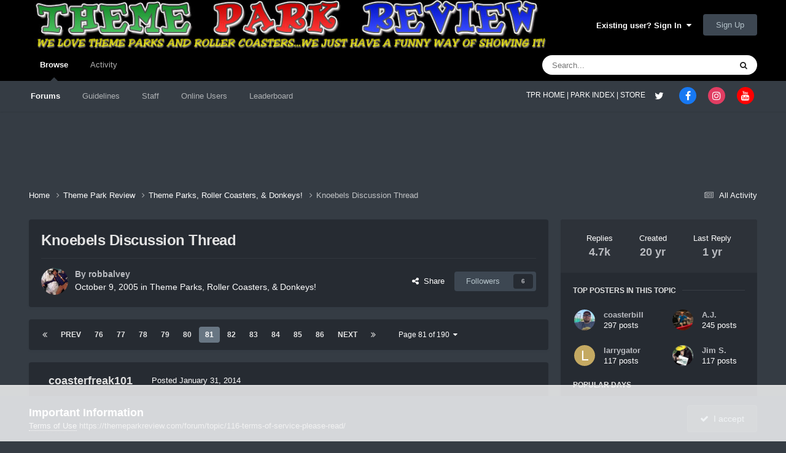

--- FILE ---
content_type: text/html;charset=UTF-8
request_url: https://themeparkreview.com/forum/topic/6203-knoebels-discussion-thread/page/81/
body_size: 36718
content:
<!DOCTYPE html>
<html lang="en-US" dir="ltr">
	<head>
      <meta property="og:image" content="https://www.themeparkreview.com/images/general/tprlogo.jpg" />
      <script>
(function(w, d) {
w.adthrive = w.adthrive || {};
w.adthrive.cmd = w.adthrive.cmd || [];
w.adthrive.plugin = 'adthrive-ads-1.0.40-manual';
w.adthrive.host = 'ads.adthrive.com';
var s = d.createElement('script');
s.async = true;
s.referrerpolicy='no-referrer-when-downgrade';
s.src = 'https://' + w.adthrive.host + '/sites/5bb4d4f41b5c414750fe1b0f/ads.min.js?referrer=' + w.encodeURIComponent(w.location.href);
var n = d.getElementsByTagName('script')[0];
n.parentNode.insertBefore(s, n);
})(window, document);
</script>
		<meta charset="utf-8">
		<title>Knoebels Discussion Thread - Page 81 - Theme Parks, Roller Coasters, &amp; Donkeys! - Theme Park Review</title>
		
			<!-- Global site tag (gtag.js) - Google Analytics -->
<script async src="https://www.googletagmanager.com/gtag/js?id=UA-89724814-1"></script>
<script>
  window.dataLayer = window.dataLayer || [];
  function gtag(){dataLayer.push(arguments);}
  gtag('js', new Date());

  gtag('config', 'UA-89724814-1');
</script>

		
		

	<meta name="viewport" content="width=device-width, initial-scale=1">



	<meta name="twitter:card" content="summary_large_image" />


	
		<meta name="twitter:site" content="@themeparkreview" />
	



	
		
			
				<meta property="og:title" content="Knoebels Discussion Thread">
			
		
	

	
		
			
				<meta property="og:type" content="website">
			
		
	

	
		
			
				<meta property="og:url" content="https://themeparkreview.com/forum/topic/6203-knoebels-discussion-thread/">
			
		
	

	
		
			
				<meta property="og:updated_time" content="2024-10-09T16:18:31Z">
			
		
	

	
		
			
				<meta property="og:image" content="https://themeparkreview.com/forum/uploads/monthly_2024_09/PXL_20240831_221452775.PORTRAIT.ORIGINAL-EDIT.jpg.2adeee4d753748fac39ff9d93ab61777.jpg">
			
		
	

	
		
			
				<meta property="og:site_name" content="Theme Park Review">
			
		
	

	
		
			
				<meta property="og:locale" content="en_US">
			
		
	


	
		<link rel="first" href="https://themeparkreview.com/forum/topic/6203-knoebels-discussion-thread/" />
	

	
		<link rel="prev" href="https://themeparkreview.com/forum/topic/6203-knoebels-discussion-thread/page/80/" />
	

	
		<link rel="next" href="https://themeparkreview.com/forum/topic/6203-knoebels-discussion-thread/page/82/" />
	

	
		<link rel="last" href="https://themeparkreview.com/forum/topic/6203-knoebels-discussion-thread/page/190/" />
	

	
		<link rel="canonical" href="https://themeparkreview.com/forum/topic/6203-knoebels-discussion-thread/page/81/" />
	





<link rel="manifest" href="https://themeparkreview.com/forum/manifest.webmanifest/">
<meta name="msapplication-config" content="https://themeparkreview.com/forum/browserconfig.xml/">
<meta name="msapplication-starturl" content="/">
<meta name="application-name" content="Theme Park Review">
<meta name="apple-mobile-web-app-title" content="Theme Park Review">

	<meta name="theme-color" content="#000000">










<link rel="preload" href="//themeparkreview.com/forum/applications/core/interface/font/fontawesome-webfont.woff2?v=4.7.0" as="font" crossorigin="anonymous">
		




	<link rel='stylesheet' href='https://themeparkreview.com/forum/uploads/css_built_3/341e4a57816af3ba440d891ca87450ff_framework.css?v=51296132c41763610863' media='all'>

	<link rel='stylesheet' href='https://themeparkreview.com/forum/uploads/css_built_3/05e81b71abe4f22d6eb8d1a929494829_responsive.css?v=51296132c41763610863' media='all'>

	<link rel='stylesheet' href='https://themeparkreview.com/forum/uploads/css_built_3/90eb5adf50a8c640f633d47fd7eb1778_core.css?v=51296132c41763610863' media='all'>

	<link rel='stylesheet' href='https://themeparkreview.com/forum/uploads/css_built_3/5a0da001ccc2200dc5625c3f3934497d_core_responsive.css?v=51296132c41763610863' media='all'>

	<link rel='stylesheet' href='https://themeparkreview.com/forum/uploads/css_built_3/62e269ced0fdab7e30e026f1d30ae516_forums.css?v=51296132c41763610863' media='all'>

	<link rel='stylesheet' href='https://themeparkreview.com/forum/uploads/css_built_3/76e62c573090645fb99a15a363d8620e_forums_responsive.css?v=51296132c41763610863' media='all'>

	<link rel='stylesheet' href='https://themeparkreview.com/forum/uploads/css_built_3/ebdea0c6a7dab6d37900b9190d3ac77b_topics.css?v=51296132c41763610863' media='all'>





<link rel='stylesheet' href='https://themeparkreview.com/forum/uploads/css_built_3/258adbb6e4f3e83cd3b355f84e3fa002_custom.css?v=51296132c41763610863' media='all'>




		
		

	</head>
	<body class='ipsApp ipsApp_front ipsJS_none ipsClearfix' data-controller='core.front.core.app' data-message="" data-pageApp='forums' data-pageLocation='front' data-pageModule='forums' data-pageController='topic' data-pageID='6203' >
		<a href='#ipsLayout_mainArea' class='ipsHide' title='Go to main content on this page' accesskey='m'>Jump to content</a>
		
			<div id='ipsLayout_header' class='ipsClearfix'>
				





				<header>
					<div class='ipsLayout_container'>
						


<a href='https://themeparkreview.com/forum/' id='elLogo' accesskey='1'><img src="https://themeparkreview.com/forum/uploads/monthly_2020_10/tprlogo_new5.jpg.afa028443a00320914825f118e8ed2dd.jpg" alt='Theme Park Review'></a>

						

	<ul id='elUserNav' class='ipsList_inline cSignedOut ipsResponsive_showDesktop'>
		
        
		
        
        
            
            <li id='elSignInLink'>
                <a href='https://themeparkreview.com/forum/login/' data-ipsMenu-closeOnClick="false" data-ipsMenu id='elUserSignIn'>
                    Existing user? Sign In &nbsp;<i class='fa fa-caret-down'></i>
                </a>
                
<div id='elUserSignIn_menu' class='ipsMenu ipsMenu_auto ipsHide'>
	<form accept-charset='utf-8' method='post' action='https://themeparkreview.com/forum/login/'>
		<input type="hidden" name="csrfKey" value="7a6174edf4841ca63a84a8c9883e1714">
		<input type="hidden" name="ref" value="aHR0cHM6Ly90aGVtZXBhcmtyZXZpZXcuY29tL2ZvcnVtL3RvcGljLzYyMDMta25vZWJlbHMtZGlzY3Vzc2lvbi10aHJlYWQvcGFnZS84MS8=">
		<div data-role="loginForm">
			
			
			
				<div class='ipsColumns ipsColumns_noSpacing'>
					<div class='ipsColumn ipsColumn_wide' id='elUserSignIn_internal'>
						
<div class="ipsPad ipsForm ipsForm_vertical">
	<h4 class="ipsType_sectionHead">Sign In</h4>
	<br><br>
	<ul class='ipsList_reset'>
		<li class="ipsFieldRow ipsFieldRow_noLabel ipsFieldRow_fullWidth">
			
			
				<input type="text" placeholder="Display Name or Email Address" name="auth" autocomplete="email">
			
		</li>
		<li class="ipsFieldRow ipsFieldRow_noLabel ipsFieldRow_fullWidth">
			<input type="password" placeholder="Password" name="password" autocomplete="current-password">
		</li>
		<li class="ipsFieldRow ipsFieldRow_checkbox ipsClearfix">
			<span class="ipsCustomInput">
				<input type="checkbox" name="remember_me" id="remember_me_checkbox" value="1" checked aria-checked="true">
				<span></span>
			</span>
			<div class="ipsFieldRow_content">
				<label class="ipsFieldRow_label" for="remember_me_checkbox">Remember me</label>
				<span class="ipsFieldRow_desc">Not recommended on shared computers</span>
			</div>
		</li>
		<li class="ipsFieldRow ipsFieldRow_fullWidth">
			<button type="submit" name="_processLogin" value="usernamepassword" class="ipsButton ipsButton_primary ipsButton_small" id="elSignIn_submit">Sign In</button>
			
				<p class="ipsType_right ipsType_small">
					
						<a href='https://themeparkreview.com/forum/lostpassword/' data-ipsDialog data-ipsDialog-title='Forgot your password?'>
					
					Forgot your password?</a>
				</p>
			
		</li>
	</ul>
</div>
					</div>
					<div class='ipsColumn ipsColumn_wide'>
						<div class='ipsPadding' id='elUserSignIn_external'>
							<div class='ipsAreaBackground_light ipsPadding:half'>
								
									<p class='ipsType_reset ipsType_small ipsType_center'><strong>Or sign in with one of these services</strong></p>
								
								
									<div class='ipsType_center ipsMargin_top:half'>
										

<button type="submit" name="_processLogin" value="3" class='ipsButton ipsButton_verySmall ipsButton_fullWidth ipsSocial ipsSocial_facebook' style="background-color: #3a579a">
	
		<span class='ipsSocial_icon'>
			
				<i class='fa fa-facebook-official'></i>
			
		</span>
		<span class='ipsSocial_text'>Sign in with Facebook</span>
	
</button>
									</div>
								
									<div class='ipsType_center ipsMargin_top:half'>
										

<button type="submit" name="_processLogin" value="4" class='ipsButton ipsButton_verySmall ipsButton_fullWidth ipsSocial ipsSocial_twitter' style="background-color: #000000">
	
		<span class='ipsSocial_icon'>
			
				<i class='fa fa-twitter'></i>
			
		</span>
		<span class='ipsSocial_text'>Sign in with X</span>
	
</button>
									</div>
								
							</div>
						</div>
					</div>
				</div>
			
		</div>
	</form>
</div>
            </li>
            
        
		
			<li>
				
					<a href='https://themeparkreview.com/forum/register/'  id='elRegisterButton' class='ipsButton ipsButton_normal ipsButton_primary'>Sign Up</a>
				
			</li>
		
	</ul>

						
<ul class='ipsMobileHamburger ipsList_reset ipsResponsive_hideDesktop'>
	<li data-ipsDrawer data-ipsDrawer-drawerElem='#elMobileDrawer'>
		<a href='#'>
			
			
				
			
			
			
			<i class='fa fa-navicon'></i>
		</a>
	</li>
</ul>
					</div>
				</header>
				

	<nav data-controller='core.front.core.navBar' class=' ipsResponsive_showDesktop'>
		<div class='ipsNavBar_primary ipsLayout_container '>
			<ul data-role="primaryNavBar" class='ipsClearfix'>
				


	
		
		
			
		
		<li class='ipsNavBar_active' data-active id='elNavSecondary_1' data-role="navBarItem" data-navApp="core" data-navExt="CustomItem">
			
			
				<a href="https://themeparkreview.com/forum/"  data-navItem-id="1" data-navDefault>
					Browse<span class='ipsNavBar_active__identifier'></span>
				</a>
			
			
				<ul class='ipsNavBar_secondary ' data-role='secondaryNavBar'>
					


	
	

	
		
		
			
		
		<li class='ipsNavBar_active' data-active id='elNavSecondary_10' data-role="navBarItem" data-navApp="forums" data-navExt="Forums">
			
			
				<a href="https://themeparkreview.com/forum/"  data-navItem-id="10" data-navDefault>
					Forums<span class='ipsNavBar_active__identifier'></span>
				</a>
			
			
		</li>
	
	

	
		
		
		<li  id='elNavSecondary_12' data-role="navBarItem" data-navApp="core" data-navExt="Guidelines">
			
			
				<a href="https://themeparkreview.com/forum/topic/116-terms-of-service-please-read/"  data-navItem-id="12" >
					Guidelines<span class='ipsNavBar_active__identifier'></span>
				</a>
			
			
		</li>
	
	

	
		
		
		<li  id='elNavSecondary_13' data-role="navBarItem" data-navApp="core" data-navExt="StaffDirectory">
			
			
				<a href="https://themeparkreview.com/forum/staff/"  data-navItem-id="13" >
					Staff<span class='ipsNavBar_active__identifier'></span>
				</a>
			
			
		</li>
	
	

	
		
		
		<li  id='elNavSecondary_14' data-role="navBarItem" data-navApp="core" data-navExt="OnlineUsers">
			
			
				<a href="https://themeparkreview.com/forum/online/"  data-navItem-id="14" >
					Online Users<span class='ipsNavBar_active__identifier'></span>
				</a>
			
			
		</li>
	
	

	
		
		
		<li  id='elNavSecondary_15' data-role="navBarItem" data-navApp="core" data-navExt="Leaderboard">
			
			
				<a href="https://themeparkreview.com/forum/leaderboard/"  data-navItem-id="15" >
					Leaderboard<span class='ipsNavBar_active__identifier'></span>
				</a>
			
			
		</li>
	
	

					<li class='ipsHide' id='elNavigationMore_1' data-role='navMore'>
						<a href='#' data-ipsMenu data-ipsMenu-appendTo='#elNavigationMore_1' id='elNavigationMore_1_dropdown'>More <i class='fa fa-caret-down'></i></a>
						<ul class='ipsHide ipsMenu ipsMenu_auto' id='elNavigationMore_1_dropdown_menu' data-role='moreDropdown'></ul>
					</li>
             
<!-- Custom Code Start -->                  
                  <style>
                    .social_secondary {
                      padding-top: 5px;
                      padding-right: 20px;
                    }
                    .links_secondary {
                      padding-right: 15px;
                    }  
                    .links_secondary a {
                      color: #bebebe;
                      font-size: 14px;
                    }  
                  </style>  

                  <div id="elFooterSocialLinks" class="ipsList_inline ipsType_right social_secondary">
                    <span class="links_secondary">
                      <a href="https://www.themeparkreview.com">
                        TPR HOME&nbsp;|
                      </a>
                      <a href="https://www.themeparkreview.com/parks/">
                        PARK INDEX&nbsp;|
                      </a>
                      <a href="https://www.themeparkreview.com/store/">
                        STORE
                      </a> 
                    </span>
                    <li class='cUserNav_icon'>
                      <a href='https://www.twitter.com/themeparkreview' target='_blank' class='cShareLink cShareLink_twitter' rel='noopener noreferrer'><i class='fa fa-twitter'></i></a>
                    </li>
                    <li class='cUserNav_icon'>
                      <a href='https://www.facebook.com/themeparkreview' target='_blank' class='cShareLink cShareLink_facebook' rel='noopener noreferrer'><i class='fa fa-facebook'></i></a>
                    </li>
                    <li class='cUserNav_icon'>
                      <a href='https://www.instagram.com/themeparkreview' target='_blank' class='cShareLink cShareLink_instagram' rel='noopener noreferrer'><i class='fa fa-instagram'></i></a>
                    </li>
                    <li class='cUserNav_icon'>
                      <a href='https://www.youtube.com/themeparkreview' target='_blank' class='cShareLink cShareLink_youtube' rel='noopener noreferrer'><i class='fa fa-youtube'></i></a>
                    </li>
                  </div>
<!-- Custom Code End -->                  
                  
				</ul>
			
		</li>
	
	

	
		
		
		<li  id='elNavSecondary_2' data-role="navBarItem" data-navApp="core" data-navExt="CustomItem">
			
			
				<a href="https://themeparkreview.com/forum/discover/"  data-navItem-id="2" >
					Activity<span class='ipsNavBar_active__identifier'></span>
				</a>
			
			
				<ul class='ipsNavBar_secondary ipsHide' data-role='secondaryNavBar'>
					


	
		
		
		<li  id='elNavSecondary_4' data-role="navBarItem" data-navApp="core" data-navExt="AllActivity">
			
			
				<a href="https://themeparkreview.com/forum/discover/"  data-navItem-id="4" >
					All Activity<span class='ipsNavBar_active__identifier'></span>
				</a>
			
			
		</li>
	
	

	
	

	
	

	
	

	
		
		
		<li  id='elNavSecondary_8' data-role="navBarItem" data-navApp="core" data-navExt="Search">
			
			
				<a href="https://themeparkreview.com/forum/search/"  data-navItem-id="8" >
					Search<span class='ipsNavBar_active__identifier'></span>
				</a>
			
			
		</li>
	
	

	
	

					<li class='ipsHide' id='elNavigationMore_2' data-role='navMore'>
						<a href='#' data-ipsMenu data-ipsMenu-appendTo='#elNavigationMore_2' id='elNavigationMore_2_dropdown'>More <i class='fa fa-caret-down'></i></a>
						<ul class='ipsHide ipsMenu ipsMenu_auto' id='elNavigationMore_2_dropdown_menu' data-role='moreDropdown'></ul>
					</li>
             
<!-- Custom Code Start -->                  
                  <style>
                    .social_secondary {
                      padding-top: 5px;
                      padding-right: 20px;
                    }
                    .links_secondary {
                      padding-right: 15px;
                    }  
                    .links_secondary a {
                      color: #bebebe;
                      font-size: 14px;
                    }  
                  </style>  

                  <div id="elFooterSocialLinks" class="ipsList_inline ipsType_right social_secondary">
                    <span class="links_secondary">
                      <a href="https://www.themeparkreview.com">
                        TPR HOME&nbsp;|
                      </a>
                      <a href="https://www.themeparkreview.com/parks/">
                        PARK INDEX&nbsp;|
                      </a>
                      <a href="https://www.themeparkreview.com/store/">
                        STORE
                      </a> 
                    </span>
                    <li class='cUserNav_icon'>
                      <a href='https://www.twitter.com/themeparkreview' target='_blank' class='cShareLink cShareLink_twitter' rel='noopener noreferrer'><i class='fa fa-twitter'></i></a>
                    </li>
                    <li class='cUserNav_icon'>
                      <a href='https://www.facebook.com/themeparkreview' target='_blank' class='cShareLink cShareLink_facebook' rel='noopener noreferrer'><i class='fa fa-facebook'></i></a>
                    </li>
                    <li class='cUserNav_icon'>
                      <a href='https://www.instagram.com/themeparkreview' target='_blank' class='cShareLink cShareLink_instagram' rel='noopener noreferrer'><i class='fa fa-instagram'></i></a>
                    </li>
                    <li class='cUserNav_icon'>
                      <a href='https://www.youtube.com/themeparkreview' target='_blank' class='cShareLink cShareLink_youtube' rel='noopener noreferrer'><i class='fa fa-youtube'></i></a>
                    </li>
                  </div>
<!-- Custom Code End -->                  
                  
				</ul>
			
		</li>
	
	

				<li class='ipsHide' id='elNavigationMore' data-role='navMore'>
					<a href='#' data-ipsMenu data-ipsMenu-appendTo='#elNavigationMore' id='elNavigationMore_dropdown'>More</a>
					<ul class='ipsNavBar_secondary ipsHide' data-role='secondaryNavBar'>
						<li class='ipsHide' id='elNavigationMore_more' data-role='navMore'>
							<a href='#' data-ipsMenu data-ipsMenu-appendTo='#elNavigationMore_more' id='elNavigationMore_more_dropdown'>More <i class='fa fa-caret-down'></i></a>
							<ul class='ipsHide ipsMenu ipsMenu_auto' id='elNavigationMore_more_dropdown_menu' data-role='moreDropdown'></ul>
						</li>
					</ul>
				</li>
			</ul>
			

	<div id="elSearchWrapper">
		<div id='elSearch' data-controller="core.front.core.quickSearch">
			<form accept-charset='utf-8' action='//themeparkreview.com/forum/search/?do=quicksearch' method='post'>
                <input type='search' id='elSearchField' placeholder='Search...' name='q' autocomplete='off' aria-label='Search'>
                <details class='cSearchFilter'>
                    <summary class='cSearchFilter__text'></summary>
                    <ul class='cSearchFilter__menu'>
                        
                        <li><label><input type="radio" name="type" value="all" ><span class='cSearchFilter__menuText'>Everywhere</span></label></li>
                        
                            
                                <li><label><input type="radio" name="type" value='contextual_{&quot;type&quot;:&quot;forums_topic&quot;,&quot;nodes&quot;:4}' checked><span class='cSearchFilter__menuText'>This Forum</span></label></li>
                            
                                <li><label><input type="radio" name="type" value='contextual_{&quot;type&quot;:&quot;forums_topic&quot;,&quot;item&quot;:6203}' checked><span class='cSearchFilter__menuText'>This Topic</span></label></li>
                            
                        
                        
                            <li><label><input type="radio" name="type" value="core_statuses_status"><span class='cSearchFilter__menuText'>Status Updates</span></label></li>
                        
                            <li><label><input type="radio" name="type" value="forums_topic"><span class='cSearchFilter__menuText'>Topics</span></label></li>
                        
                            <li><label><input type="radio" name="type" value="core_members"><span class='cSearchFilter__menuText'>Members</span></label></li>
                        
                    </ul>
                </details>
				<button class='cSearchSubmit' type="submit" aria-label='Search'><i class="fa fa-search"></i></button>
			</form>
		</div>
	</div>

		</div>
	</nav>

				
<ul id='elMobileNav' class='ipsResponsive_hideDesktop' data-controller='core.front.core.mobileNav'>
	
		
			
			
				
				
			
				
					<li id='elMobileBreadcrumb'>
						<a href='https://themeparkreview.com/forum/forum/4-theme-parks-roller-coasters-donkeys/'>
							<span>Theme Parks, Roller Coasters, &amp; Donkeys!</span>
						</a>
					</li>
				
				
			
				
				
			
		
	
	
	
	<li >
		<a data-action="defaultStream" href='https://themeparkreview.com/forum/discover/'><i class="fa fa-newspaper-o" aria-hidden="true"></i></a>
	</li>

	

	
		<li class='ipsJS_show'>
			<a href='https://themeparkreview.com/forum/search/'><i class='fa fa-search'></i></a>
		</li>
	
</ul>
<!-- Custom Code Start -->                  
<style>
  .social_mobile {
    padding-top: 5px;
    padding-right: 5px;
    padding-left: 5px;
  }
  .links_secondary {
    padding-right: 5px;
  }  
  .links_secondary a {
    color: #ffffff;
    font-size: 12px;
  }  
  .cShareLink_mobile {
    width: 20px;
    height: 20px;
    line-height: 20px;
    text-align: center;
    border-radius: 16px;
    display: inline-block;
    color: white !important;
    font-size: 1px;
  }   
  #elFooterSocialLinks_mobile {
    color: #fff;
    line-height: 12px;
    text-decoration: none;
    margin-top: 10px;
  }
  #elFooterSocialLinks_mobile > li > a .fa {
    font-size: 12px;
  } 
</style>  

<div class="social_mobile ipsResponsive_showPhone ipsResponsive_block">
  <span class="links_secondary">
    <a href="https://www.themeparkreview.com">
      &nbsp TPR Home&nbsp;|
    </a>
    <a href="https://www.themeparkreview.com/parks/">
      Parks&nbsp;|
    </a>
    <a href="https://www.twitter.com/themeparkreview' target='_blank">
      Twitter&nbsp;|
    </a> 
        <a href="https://www.facebook.com/themeparkreview' target='_blank">
      Facebook&nbsp;|
    </a> 
            <a href="https://www.youtube.com/themeparkreview' target='_blank">
      YouTube&nbsp;|
    </a>
                <a href="https://www.instagram.com/themeparkreview' target='_blank">
      Instagram&nbsp;
    </a>
  </span>  

</div>   
<!-- Custom Code End -->
			</div>
		
		<main id='ipsLayout_body' class='ipsLayout_container'>
			<div id='ipsLayout_contentArea'>
				<div id='ipsLayout_contentWrapper'>
					
<nav class='ipsBreadcrumb ipsBreadcrumb_top ipsFaded_withHover'>
	

	<ul class='ipsList_inline ipsPos_right'>
		
		<li >
			<a data-action="defaultStream" class='ipsType_light '  href='https://themeparkreview.com/forum/discover/'><i class="fa fa-newspaper-o" aria-hidden="true"></i> <span>All Activity</span></a>
		</li>
		
	</ul>

	<ul data-role="breadcrumbList">
		<li>
			<a title="Home" href='https://themeparkreview.com/forum/'>
				<span>Home <i class='fa fa-angle-right'></i></span>
			</a>
		</li>
		
		
			<li>
				
					<a href='https://themeparkreview.com/forum/forum/34-theme-park-review/'>
						<span>Theme Park Review <i class='fa fa-angle-right' aria-hidden="true"></i></span>
					</a>
				
			</li>
		
			<li>
				
					<a href='https://themeparkreview.com/forum/forum/4-theme-parks-roller-coasters-donkeys/'>
						<span>Theme Parks, Roller Coasters, &amp; Donkeys! <i class='fa fa-angle-right' aria-hidden="true"></i></span>
					</a>
				
			</li>
		
			<li>
				
					Knoebels Discussion Thread
				
			</li>
		
	</ul>
</nav>
					
					<div id='ipsLayout_mainArea'>
						
						
						
						

	




						



<div class="ipsPageHeader ipsResponsive_pull ipsBox ipsPadding sm:ipsPadding:half ipsMargin_bottom">
		
	
	<div class="ipsFlex ipsFlex-ai:center ipsFlex-fw:wrap ipsGap:4">
		<div class="ipsFlex-flex:11">
			<h1 class="ipsType_pageTitle ipsContained_container">
				

				
				
					<span class="ipsType_break ipsContained">
						<span>Knoebels Discussion Thread</span>
					</span>
				
			</h1>

			
			
		</div>
		
	</div>
	<hr class="ipsHr">
	<div class="ipsPageHeader__meta ipsFlex ipsFlex-jc:between ipsFlex-ai:center ipsFlex-fw:wrap ipsGap:3">
		<div class="ipsFlex-flex:11">
			<div class="ipsPhotoPanel ipsPhotoPanel_mini ipsPhotoPanel_notPhone ipsClearfix">
				


	<a href="https://themeparkreview.com/forum/profile/2-robbalvey/" rel="nofollow" data-ipsHover data-ipsHover-width="370" data-ipsHover-target="https://themeparkreview.com/forum/profile/2-robbalvey/?do=hovercard" class="ipsUserPhoto ipsUserPhoto_mini" title="Go to robbalvey's profile">
		<img src='https://themeparkreview.com/forum/uploads/monthly_2020_10/7f6d761705e56cef2ef344c6abf438a9_2.thumb.jpg.ce7563594b6b2c7c3d9da416dae2d8d2.jpg' alt='robbalvey' loading="lazy">
	</a>

				<div>
					<p class="ipsType_reset ipsType_blendLinks">
						<span class="ipsType_normal">
						
							<strong>By 


<a href='https://themeparkreview.com/forum/profile/2-robbalvey/' rel="nofollow" data-ipsHover data-ipsHover-width='370' data-ipsHover-target='https://themeparkreview.com/forum/profile/2-robbalvey/?do=hovercard&amp;referrer=https%253A%252F%252Fthemeparkreview.com%252Fforum%252Ftopic%252F6203-knoebels-discussion-thread%252Fpage%252F81%252F' title="Go to robbalvey's profile" class="ipsType_break">robbalvey</a></strong><br>
							<span class="ipsType_light"><time datetime='2005-10-09T17:14:35Z' title='10/09/2005 05:14  PM' data-short='20 yr'>October 9, 2005</time> in <a href="https://themeparkreview.com/forum/forum/4-theme-parks-roller-coasters-donkeys/">Theme Parks, Roller Coasters, &amp; Donkeys!</a></span>
						
						</span>
					</p>
				</div>
			</div>
		</div>
		
			<div class="ipsFlex-flex:01 ipsResponsive_hidePhone">
				<div class="ipsShareLinks">
					
						


    <a href='#elShareItem_1205334124_menu' id='elShareItem_1205334124' data-ipsMenu class='ipsShareButton ipsButton ipsButton_verySmall ipsButton_link ipsButton_link--light'>
        <span><i class='fa fa-share-alt'></i></span> &nbsp;Share
    </a>

    <div class='ipsPadding ipsMenu ipsMenu_normal ipsHide' id='elShareItem_1205334124_menu' data-controller="core.front.core.sharelink">
        
        
        <span data-ipsCopy data-ipsCopy-flashmessage>
            <a href="https://themeparkreview.com/forum/topic/6203-knoebels-discussion-thread/" class="ipsButton ipsButton_light ipsButton_small ipsButton_fullWidth" data-role="copyButton" data-clipboard-text="https://themeparkreview.com/forum/topic/6203-knoebels-discussion-thread/" data-ipstooltip title='Copy Link to Clipboard'><i class="fa fa-clone"></i> https://themeparkreview.com/forum/topic/6203-knoebels-discussion-thread/</a>
        </span>
        <ul class='ipsShareLinks ipsMargin_top:half'>
            
                <li>
<a href="https://x.com/share?url=https%3A%2F%2Fthemeparkreview.com%2Fforum%2Ftopic%2F6203-knoebels-discussion-thread%2F" class="cShareLink cShareLink_x" target="_blank" data-role="shareLink" title='Share on X' data-ipsTooltip rel='nofollow noopener'>
    <i class="fa fa-x"></i>
</a></li>
            
                <li>
<a href="https://www.facebook.com/sharer/sharer.php?u=https%3A%2F%2Fthemeparkreview.com%2Fforum%2Ftopic%2F6203-knoebels-discussion-thread%2F" class="cShareLink cShareLink_facebook" target="_blank" data-role="shareLink" title='Share on Facebook' data-ipsTooltip rel='noopener nofollow'>
	<i class="fa fa-facebook"></i>
</a></li>
            
                <li>
<a href="https://www.reddit.com/submit?url=https%3A%2F%2Fthemeparkreview.com%2Fforum%2Ftopic%2F6203-knoebels-discussion-thread%2F&amp;title=Knoebels+Discussion+Thread" rel="nofollow noopener" class="cShareLink cShareLink_reddit" target="_blank" title='Share on Reddit' data-ipsTooltip>
	<i class="fa fa-reddit"></i>
</a></li>
            
                <li>
<a href="https://www.linkedin.com/shareArticle?mini=true&amp;url=https%3A%2F%2Fthemeparkreview.com%2Fforum%2Ftopic%2F6203-knoebels-discussion-thread%2F&amp;title=Knoebels+Discussion+Thread" rel="nofollow noopener" class="cShareLink cShareLink_linkedin" target="_blank" data-role="shareLink" title='Share on LinkedIn' data-ipsTooltip>
	<i class="fa fa-linkedin"></i>
</a></li>
            
                <li>
<a href="https://pinterest.com/pin/create/button/?url=https://themeparkreview.com/forum/topic/6203-knoebels-discussion-thread/&amp;media=" class="cShareLink cShareLink_pinterest" rel="nofollow noopener" target="_blank" data-role="shareLink" title='Share on Pinterest' data-ipsTooltip>
	<i class="fa fa-pinterest"></i>
</a></li>
            
        </ul>
        
            <hr class='ipsHr'>
            <button class='ipsHide ipsButton ipsButton_verySmall ipsButton_light ipsButton_fullWidth ipsMargin_top:half' data-controller='core.front.core.webshare' data-role='webShare' data-webShareTitle='Knoebels Discussion Thread' data-webShareText='Knoebels Discussion Thread' data-webShareUrl='https://themeparkreview.com/forum/topic/6203-knoebels-discussion-thread/'>More sharing options...</button>
        
    </div>

					
					
                    

					



					

<div data-followApp='forums' data-followArea='topic' data-followID='6203' data-controller='core.front.core.followButton'>
	

	<a href='https://themeparkreview.com/forum/login/' rel="nofollow" class="ipsFollow ipsPos_middle ipsButton ipsButton_light ipsButton_verySmall " data-role="followButton" data-ipsTooltip title='Sign in to follow this'>
		<span>Followers</span>
		<span class='ipsCommentCount'>6</span>
	</a>

</div>
				</div>
			</div>
					
	</div>
	
	
</div>








<div class="ipsClearfix">
	<ul class="ipsToolList ipsToolList_horizontal ipsClearfix ipsSpacer_both ipsResponsive_hidePhone">
		
		
		
	

</ul>
</div>

<div id="comments" data-controller="core.front.core.commentFeed,forums.front.topic.view, core.front.core.ignoredComments" data-autopoll data-baseurl="https://themeparkreview.com/forum/topic/6203-knoebels-discussion-thread/"  data-feedid="topic-6203" class="cTopic ipsClear ipsSpacer_top">
	
			

				<div class="ipsBox ipsResponsive_pull ipsPadding:half ipsClearfix ipsClear ipsMargin_bottom">
					
					
						


	
	<ul class='ipsPagination' id='elPagination_d553e5d4d5dff113f3e11746e229ae40_21477608' data-ipsPagination-seoPagination='true' data-pages='190' data-ipsPagination  data-ipsPagination-pages="190" data-ipsPagination-perPage='25'>
		
			
				<li class='ipsPagination_first'><a href='https://themeparkreview.com/forum/topic/6203-knoebels-discussion-thread/#comments' rel="first" data-page='1' data-ipsTooltip title='First page'><i class='fa fa-angle-double-left'></i></a></li>
				<li class='ipsPagination_prev'><a href='https://themeparkreview.com/forum/topic/6203-knoebels-discussion-thread/page/80/#comments' rel="prev" data-page='80' data-ipsTooltip title='Previous page'>Prev</a></li>
				
					<li class='ipsPagination_page'><a href='https://themeparkreview.com/forum/topic/6203-knoebels-discussion-thread/page/76/#comments' data-page='76'>76</a></li>
				
					<li class='ipsPagination_page'><a href='https://themeparkreview.com/forum/topic/6203-knoebels-discussion-thread/page/77/#comments' data-page='77'>77</a></li>
				
					<li class='ipsPagination_page'><a href='https://themeparkreview.com/forum/topic/6203-knoebels-discussion-thread/page/78/#comments' data-page='78'>78</a></li>
				
					<li class='ipsPagination_page'><a href='https://themeparkreview.com/forum/topic/6203-knoebels-discussion-thread/page/79/#comments' data-page='79'>79</a></li>
				
					<li class='ipsPagination_page'><a href='https://themeparkreview.com/forum/topic/6203-knoebels-discussion-thread/page/80/#comments' data-page='80'>80</a></li>
				
			
			<li class='ipsPagination_page ipsPagination_active'><a href='https://themeparkreview.com/forum/topic/6203-knoebels-discussion-thread/page/81/#comments' data-page='81'>81</a></li>
			
				
					<li class='ipsPagination_page'><a href='https://themeparkreview.com/forum/topic/6203-knoebels-discussion-thread/page/82/#comments' data-page='82'>82</a></li>
				
					<li class='ipsPagination_page'><a href='https://themeparkreview.com/forum/topic/6203-knoebels-discussion-thread/page/83/#comments' data-page='83'>83</a></li>
				
					<li class='ipsPagination_page'><a href='https://themeparkreview.com/forum/topic/6203-knoebels-discussion-thread/page/84/#comments' data-page='84'>84</a></li>
				
					<li class='ipsPagination_page'><a href='https://themeparkreview.com/forum/topic/6203-knoebels-discussion-thread/page/85/#comments' data-page='85'>85</a></li>
				
					<li class='ipsPagination_page'><a href='https://themeparkreview.com/forum/topic/6203-knoebels-discussion-thread/page/86/#comments' data-page='86'>86</a></li>
				
				<li class='ipsPagination_next'><a href='https://themeparkreview.com/forum/topic/6203-knoebels-discussion-thread/page/82/#comments' rel="next" data-page='82' data-ipsTooltip title='Next page'>Next</a></li>
				<li class='ipsPagination_last'><a href='https://themeparkreview.com/forum/topic/6203-knoebels-discussion-thread/page/190/#comments' rel="last" data-page='190' data-ipsTooltip title='Last page'><i class='fa fa-angle-double-right'></i></a></li>
			
			
				<li class='ipsPagination_pageJump'>
					<a href='#' data-ipsMenu data-ipsMenu-closeOnClick='false' data-ipsMenu-appendTo='#elPagination_d553e5d4d5dff113f3e11746e229ae40_21477608' id='elPagination_d553e5d4d5dff113f3e11746e229ae40_21477608_jump'>Page 81 of 190 &nbsp;<i class='fa fa-caret-down'></i></a>
					<div class='ipsMenu ipsMenu_narrow ipsPadding ipsHide' id='elPagination_d553e5d4d5dff113f3e11746e229ae40_21477608_jump_menu'>
						<form accept-charset='utf-8' method='post' action='https://themeparkreview.com/forum/topic/6203-knoebels-discussion-thread/#comments' data-role="pageJump" data-baseUrl='#'>
							<ul class='ipsForm ipsForm_horizontal'>
								<li class='ipsFieldRow'>
									<input type='number' min='1' max='190' placeholder='Page number' class='ipsField_fullWidth' name='page'>
								</li>
								<li class='ipsFieldRow ipsFieldRow_fullWidth'>
									<input type='submit' class='ipsButton_fullWidth ipsButton ipsButton_verySmall ipsButton_primary' value='Go'>
								</li>
							</ul>
						</form>
					</div>
				</li>
			
		
	</ul>

					
				</div>
			
	

	

<div data-controller='core.front.core.recommendedComments' data-url='https://themeparkreview.com/forum/topic/6203-knoebels-discussion-thread/?recommended=comments' class='ipsRecommendedComments ipsHide'>
	<div data-role="recommendedComments">
		<h2 class='ipsType_sectionHead ipsType_large ipsType_bold ipsMargin_bottom'>Recommended Posts</h2>
		
	</div>
</div>
	
	<div id="elPostFeed" data-role="commentFeed" data-controller="core.front.core.moderation" >
		<form action="https://themeparkreview.com/forum/topic/6203-knoebels-discussion-thread/page/81/?csrfKey=7a6174edf4841ca63a84a8c9883e1714&amp;do=multimodComment" method="post" data-ipspageaction data-role="moderationTools">
			
			
				

					

					
					



<a id='findComment-1362363'></a>
<a id='comment-1362363'></a>
<article  id='elComment_1362363' class='cPost ipsBox ipsResponsive_pull  ipsComment  ipsComment_parent ipsClearfix ipsClear ipsColumns ipsColumns_noSpacing ipsColumns_collapsePhone    '>
	

	

	<div class='cAuthorPane_mobile ipsResponsive_showPhone'>
		<div class='cAuthorPane_photo'>
			<div class='cAuthorPane_photoWrap'>
				


	<a href="https://themeparkreview.com/forum/profile/687-coasterfreak101/" rel="nofollow" data-ipsHover data-ipsHover-width="370" data-ipsHover-target="https://themeparkreview.com/forum/profile/687-coasterfreak101/?do=hovercard" class="ipsUserPhoto ipsUserPhoto_large" title="Go to coasterfreak101's profile">
		<img src='data:image/svg+xml,%3Csvg%20xmlns%3D%22http%3A%2F%2Fwww.w3.org%2F2000%2Fsvg%22%20viewBox%3D%220%200%201024%201024%22%20style%3D%22background%3A%23627fc4%22%3E%3Cg%3E%3Ctext%20text-anchor%3D%22middle%22%20dy%3D%22.35em%22%20x%3D%22512%22%20y%3D%22512%22%20fill%3D%22%23ffffff%22%20font-size%3D%22700%22%20font-family%3D%22-apple-system%2C%20BlinkMacSystemFont%2C%20Roboto%2C%20Helvetica%2C%20Arial%2C%20sans-serif%22%3EC%3C%2Ftext%3E%3C%2Fg%3E%3C%2Fsvg%3E' alt='coasterfreak101' loading="lazy">
	</a>

				
				
					<a href="https://themeparkreview.com/forum/profile/687-coasterfreak101/badges/" rel="nofollow">
						
<img src='https://themeparkreview.com/forum/uploads/monthly_2021_07/14_GrandMaster.svg' loading="lazy" alt="Grand Master" class="cAuthorPane_badge cAuthorPane_badge--rank ipsOutline ipsOutline:2px" data-ipsTooltip title="Rank: Grand Master (14/14)">
					</a>
				
			</div>
		</div>
		<div class='cAuthorPane_content'>
			<h3 class='ipsType_sectionHead cAuthorPane_author ipsType_break ipsType_blendLinks ipsFlex ipsFlex-ai:center'>
				


<a href='https://themeparkreview.com/forum/profile/687-coasterfreak101/' rel="nofollow" data-ipsHover data-ipsHover-width='370' data-ipsHover-target='https://themeparkreview.com/forum/profile/687-coasterfreak101/?do=hovercard&amp;referrer=https%253A%252F%252Fthemeparkreview.com%252Fforum%252Ftopic%252F6203-knoebels-discussion-thread%252Fpage%252F81%252F' title="Go to coasterfreak101's profile" class="ipsType_break">coasterfreak101</a>
			</h3>
			<div class='ipsType_light ipsType_reset'>
			    <a href='https://themeparkreview.com/forum/topic/6203-knoebels-discussion-thread/page/81/#findComment-1362363' rel="nofollow" class='ipsType_blendLinks'>Posted <time datetime='2014-01-31T17:09:29Z' title='01/31/2014 05:09  PM' data-short='11 yr'>January 31, 2014</time></a>
				
			</div>
		</div>
	</div>
	<aside class='ipsComment_author cAuthorPane ipsColumn ipsColumn_medium ipsResponsive_hidePhone'>
		<h3 class='ipsType_sectionHead cAuthorPane_author ipsType_blendLinks ipsType_break'><strong>


<a href='https://themeparkreview.com/forum/profile/687-coasterfreak101/' rel="nofollow" data-ipsHover data-ipsHover-width='370' data-ipsHover-target='https://themeparkreview.com/forum/profile/687-coasterfreak101/?do=hovercard&amp;referrer=https%253A%252F%252Fthemeparkreview.com%252Fforum%252Ftopic%252F6203-knoebels-discussion-thread%252Fpage%252F81%252F' title="Go to coasterfreak101's profile" class="ipsType_break">coasterfreak101</a></strong>
			
		</h3>
		<ul class='cAuthorPane_info ipsList_reset'>
			<li data-role='photo' class='cAuthorPane_photo'>
				<div class='cAuthorPane_photoWrap'>
					


	<a href="https://themeparkreview.com/forum/profile/687-coasterfreak101/" rel="nofollow" data-ipsHover data-ipsHover-width="370" data-ipsHover-target="https://themeparkreview.com/forum/profile/687-coasterfreak101/?do=hovercard" class="ipsUserPhoto ipsUserPhoto_large" title="Go to coasterfreak101's profile">
		<img src='data:image/svg+xml,%3Csvg%20xmlns%3D%22http%3A%2F%2Fwww.w3.org%2F2000%2Fsvg%22%20viewBox%3D%220%200%201024%201024%22%20style%3D%22background%3A%23627fc4%22%3E%3Cg%3E%3Ctext%20text-anchor%3D%22middle%22%20dy%3D%22.35em%22%20x%3D%22512%22%20y%3D%22512%22%20fill%3D%22%23ffffff%22%20font-size%3D%22700%22%20font-family%3D%22-apple-system%2C%20BlinkMacSystemFont%2C%20Roboto%2C%20Helvetica%2C%20Arial%2C%20sans-serif%22%3EC%3C%2Ftext%3E%3C%2Fg%3E%3C%2Fsvg%3E' alt='coasterfreak101' loading="lazy">
	</a>

					
					
						
<img src='https://themeparkreview.com/forum/uploads/monthly_2021_07/14_GrandMaster.svg' loading="lazy" alt="Grand Master" class="cAuthorPane_badge cAuthorPane_badge--rank ipsOutline ipsOutline:2px" data-ipsTooltip title="Rank: Grand Master (14/14)">
					
				</div>
			</li>
			
				<li data-role='group'>Members</li>
				
			
			
				<li data-role='stats' class='ipsMargin_top'>
					<ul class="ipsList_reset ipsType_light ipsFlex ipsFlex-ai:center ipsFlex-jc:center ipsGap_row:2 cAuthorPane_stats">
						<li>
							
								<a href="https://themeparkreview.com/forum/profile/687-coasterfreak101/content/" rel="nofollow" title="5,305 posts" data-ipsTooltip class="ipsType_blendLinks">
							
								<i class="fa fa-comment"></i> 5.3k
							
								</a>
							
						</li>
						
					</ul>
				</li>
			
			
				

			
		</ul>
	</aside>
	<div class='ipsColumn ipsColumn_fluid ipsMargin:none'>
		

<div id='comment-1362363_wrap' data-controller='core.front.core.comment' data-commentApp='forums' data-commentType='forums' data-commentID="1362363" data-quoteData='{&quot;userid&quot;:687,&quot;username&quot;:&quot;coasterfreak101&quot;,&quot;timestamp&quot;:1391188169,&quot;contentapp&quot;:&quot;forums&quot;,&quot;contenttype&quot;:&quot;forums&quot;,&quot;contentid&quot;:6203,&quot;contentclass&quot;:&quot;forums_Topic&quot;,&quot;contentcommentid&quot;:1362363}' class='ipsComment_content ipsType_medium'>

	<div class='ipsComment_meta ipsType_light ipsFlex ipsFlex-ai:center ipsFlex-jc:between ipsFlex-fd:row-reverse'>
		<div class='ipsType_light ipsType_reset ipsType_blendLinks ipsComment_toolWrap'>
			<div class='ipsResponsive_hidePhone ipsComment_badges'>
				<ul class='ipsList_reset ipsFlex ipsFlex-jc:end ipsFlex-fw:wrap ipsGap:2 ipsGap_row:1'>
					
					
					
					
					
				</ul>
			</div>
			<ul class='ipsList_reset ipsComment_tools'>
				<li>
					<a href='#elControls_1362363_menu' class='ipsComment_ellipsis' id='elControls_1362363' title='More options...' data-ipsMenu data-ipsMenu-appendTo='#comment-1362363_wrap'><i class='fa fa-ellipsis-h'></i></a>
					<ul id='elControls_1362363_menu' class='ipsMenu ipsMenu_narrow ipsHide'>
						
						
                        
						
						
						
							
								
							
							
							
							
							
							
						
					</ul>
				</li>
				
			</ul>
		</div>

		<div class='ipsType_reset ipsResponsive_hidePhone'>
		   
		   Posted <time datetime='2014-01-31T17:09:29Z' title='01/31/2014 05:09  PM' data-short='11 yr'>January 31, 2014</time>
		   
			
			<span class='ipsResponsive_hidePhone'>
				
				
			</span>
		</div>
	</div>

	

    

	<div class='cPost_contentWrap'>
		
		<div data-role='commentContent' class='ipsType_normal ipsType_richText ipsPadding_bottom ipsContained' data-controller='core.front.core.lightboxedImages'>
			<p>If Knoebel's ends up with an RMC they can have every penny I've got to my name.</p>

			
		</div>

		

		
			

		
	</div>

	
    
</div>
	</div>
</article>
					
					
					
						







<div class="ipsBox cTopicOverview cTopicOverview--inline ipsFlex ipsFlex-fd:row md:ipsFlex-fd:row sm:ipsFlex-fd:column ipsMargin_bottom sm:ipsMargin_bottom:half sm:ipsMargin_top:half ipsResponsive_pull ipsResponsive_hideDesktop ipsResponsive_block " data-controller='forums.front.topic.activity'>

	<div class='cTopicOverview__header ipsAreaBackground_light ipsFlex sm:ipsFlex-fw:wrap sm:ipsFlex-jc:center'>
		<ul class='cTopicOverview__stats ipsPadding ipsMargin:none sm:ipsPadding_horizontal:half ipsFlex ipsFlex-flex:10 ipsFlex-jc:around ipsFlex-ai:center'>
			<li class='cTopicOverview__statItem ipsType_center'>
				<span class='cTopicOverview__statTitle ipsType_light ipsTruncate ipsTruncate_line'>Replies</span>
				<span class='cTopicOverview__statValue'>4.7k</span>
			</li>
			<li class='cTopicOverview__statItem ipsType_center'>
				<span class='cTopicOverview__statTitle ipsType_light ipsTruncate ipsTruncate_line'>Created</span>
				<span class='cTopicOverview__statValue'><time datetime='2005-10-09T17:14:35Z' title='10/09/2005 05:14  PM' data-short='20 yr'>20 yr</time></span>
			</li>
			<li class='cTopicOverview__statItem ipsType_center'>
				<span class='cTopicOverview__statTitle ipsType_light ipsTruncate ipsTruncate_line'>Last Reply </span>
				<span class='cTopicOverview__statValue'><time datetime='2024-10-09T16:18:31Z' title='10/09/2024 04:18  PM' data-short='1 yr'>1 yr</time></span>
			</li>
		</ul>
		<a href='#' data-action='toggleOverview' class='cTopicOverview__toggle cTopicOverview__toggle--inline ipsType_large ipsType_light ipsPad ipsFlex ipsFlex-ai:center ipsFlex-jc:center'><i class='fa fa-chevron-down'></i></a>
	</div>
	
		<div class='cTopicOverview__preview ipsFlex-flex:10' data-role="preview">
			<div class='cTopicOverview__previewInner ipsPadding_vertical ipsPadding_horizontal ipsResponsive_hidePhone ipsFlex ipsFlex-fd:row'>
				
					<div class='cTopicOverview__section--users ipsFlex-flex:00'>
						<h4 class='ipsType_reset cTopicOverview__sectionTitle ipsType_dark ipsType_uppercase ipsType_noBreak'>Top Posters In This Topic</h4>
						<ul class='cTopicOverview__dataList ipsMargin:none ipsPadding:none ipsList_style:none ipsFlex ipsFlex-jc:between ipsFlex-ai:center'>
							
								<li class="cTopicOverview__dataItem ipsMargin_right ipsFlex ipsFlex-jc:start ipsFlex-ai:center">
									


	<a href="https://themeparkreview.com/forum/profile/101-coasterbill/" rel="nofollow" data-ipsHover data-ipsHover-width="370" data-ipsHover-target="https://themeparkreview.com/forum/profile/101-coasterbill/?do=hovercard" class="ipsUserPhoto ipsUserPhoto_tiny" title="Go to coasterbill's profile">
		<img src='https://themeparkreview.com/forum/uploads/monthly_2020_10/67E5ED4E-7D84-4927-8DE3-E169B4DFC488.thumb.jpeg.f315ebb79e17a7617d27b58a60564bd7.jpeg' alt='coasterbill' loading="lazy">
	</a>

									<p class='ipsMargin:none ipsPadding_left:half ipsPadding_right ipsType_right'>297</p>
								</li>
							
								<li class="cTopicOverview__dataItem ipsMargin_right ipsFlex ipsFlex-jc:start ipsFlex-ai:center">
									


	<a href="https://themeparkreview.com/forum/profile/10654-aj/" rel="nofollow" data-ipsHover data-ipsHover-width="370" data-ipsHover-target="https://themeparkreview.com/forum/profile/10654-aj/?do=hovercard" class="ipsUserPhoto ipsUserPhoto_tiny" title="Go to A.J.'s profile">
		<img src='https://themeparkreview.com/forum/uploads/monthly_2020_10/67775891_2368720733449062_8323245731695558656_circleResized.thumb.png.fc9ae757014704faeebd59a2ba2c2b78.png' alt='A.J.' loading="lazy">
	</a>

									<p class='ipsMargin:none ipsPadding_left:half ipsPadding_right ipsType_right'>245</p>
								</li>
							
								<li class="cTopicOverview__dataItem ipsMargin_right ipsFlex ipsFlex-jc:start ipsFlex-ai:center">
									


	<a href="https://themeparkreview.com/forum/profile/2607-larrygator/" rel="nofollow" data-ipsHover data-ipsHover-width="370" data-ipsHover-target="https://themeparkreview.com/forum/profile/2607-larrygator/?do=hovercard" class="ipsUserPhoto ipsUserPhoto_tiny" title="Go to larrygator's profile">
		<img src='data:image/svg+xml,%3Csvg%20xmlns%3D%22http%3A%2F%2Fwww.w3.org%2F2000%2Fsvg%22%20viewBox%3D%220%200%201024%201024%22%20style%3D%22background%3A%23c4a962%22%3E%3Cg%3E%3Ctext%20text-anchor%3D%22middle%22%20dy%3D%22.35em%22%20x%3D%22512%22%20y%3D%22512%22%20fill%3D%22%23ffffff%22%20font-size%3D%22700%22%20font-family%3D%22-apple-system%2C%20BlinkMacSystemFont%2C%20Roboto%2C%20Helvetica%2C%20Arial%2C%20sans-serif%22%3EL%3C%2Ftext%3E%3C%2Fg%3E%3C%2Fsvg%3E' alt='larrygator' loading="lazy">
	</a>

									<p class='ipsMargin:none ipsPadding_left:half ipsPadding_right ipsType_right'>117</p>
								</li>
							
								<li class="cTopicOverview__dataItem ipsMargin_right ipsFlex ipsFlex-jc:start ipsFlex-ai:center">
									


	<a href="https://themeparkreview.com/forum/profile/17012-jim-s/" rel="nofollow" data-ipsHover data-ipsHover-width="370" data-ipsHover-target="https://themeparkreview.com/forum/profile/17012-jim-s/?do=hovercard" class="ipsUserPhoto ipsUserPhoto_tiny" title="Go to Jim S.'s profile">
		<img src='https://themeparkreview.com/forum/uploads/monthly_2020_10/1294416969_amusementparkvekoma1.thumb.jpg.91c522dbf37cad6f57e8938ab6509e57.jpg' alt='Jim S.' loading="lazy">
	</a>

									<p class='ipsMargin:none ipsPadding_left:half ipsPadding_right ipsType_right'>117</p>
								</li>
							
						</ul>
					</div>
				
				
					<div class='cTopicOverview__section--popularDays ipsFlex-flex:00 ipsPadding_left ipsPadding_left:double'>
						<h4 class='ipsType_reset cTopicOverview__sectionTitle ipsType_dark ipsType_uppercase ipsType_noBreak'>Popular Days</h4>
						<ul class='cTopicOverview__dataList ipsMargin:none ipsPadding:none ipsList_style:none ipsFlex ipsFlex-jc:between ipsFlex-ai:center'>
							
								<li class='ipsFlex-flex:10'>
									<a href="https://themeparkreview.com/forum/topic/6203-knoebels-discussion-thread/#findComment-1370318" rel="nofollow" class='cTopicOverview__dataItem ipsMargin_right ipsType_blendLinks ipsFlex ipsFlex-jc:between ipsFlex-ai:center'>
										<p class='ipsMargin:none'>Feb 20</p>
										<p class='ipsMargin:none ipsMargin_horizontal ipsType_light'>112</p>
									</a>
								</li>
							
								<li class='ipsFlex-flex:10'>
									<a href="https://themeparkreview.com/forum/topic/6203-knoebels-discussion-thread/#findComment-1318764" rel="nofollow" class='cTopicOverview__dataItem ipsMargin_right ipsType_blendLinks ipsFlex ipsFlex-jc:between ipsFlex-ai:center'>
										<p class='ipsMargin:none'>Oct 5</p>
										<p class='ipsMargin:none ipsMargin_horizontal ipsType_light'>56</p>
									</a>
								</li>
							
								<li class='ipsFlex-flex:10'>
									<a href="https://themeparkreview.com/forum/topic/6203-knoebels-discussion-thread/#findComment-1318365" rel="nofollow" class='cTopicOverview__dataItem ipsMargin_right ipsType_blendLinks ipsFlex ipsFlex-jc:between ipsFlex-ai:center'>
										<p class='ipsMargin:none'>Oct 4</p>
										<p class='ipsMargin:none ipsMargin_horizontal ipsType_light'>40</p>
									</a>
								</li>
							
								<li class='ipsFlex-flex:10'>
									<a href="https://themeparkreview.com/forum/topic/6203-knoebels-discussion-thread/#findComment-1370716" rel="nofollow" class='cTopicOverview__dataItem ipsMargin_right ipsType_blendLinks ipsFlex ipsFlex-jc:between ipsFlex-ai:center'>
										<p class='ipsMargin:none'>Feb 21</p>
										<p class='ipsMargin:none ipsMargin_horizontal ipsType_light'>34</p>
									</a>
								</li>
							
						</ul>
					</div>
				
			</div>
		</div>
	
	
	<div class='cTopicOverview__body ipsPadding ipsHide ipsFlex ipsFlex-flex:11 ipsFlex-fd:column' data-role="overview">
		
			<div class='cTopicOverview__section--users ipsMargin_bottom'>
				<h4 class='ipsType_reset cTopicOverview__sectionTitle ipsType_withHr ipsType_dark ipsType_uppercase ipsMargin_bottom'>Top Posters In This Topic</h4>
				<ul class='cTopicOverview__dataList ipsList_reset ipsFlex ipsFlex-jc:start ipsFlex-ai:center ipsFlex-fw:wrap ipsGap:8 ipsGap_row:5'>
					
						<li class="cTopicOverview__dataItem cTopicOverview__dataItem--split ipsFlex ipsFlex-jc:start ipsFlex-ai:center ipsFlex-flex:11">
							


	<a href="https://themeparkreview.com/forum/profile/101-coasterbill/" rel="nofollow" data-ipsHover data-ipsHover-width="370" data-ipsHover-target="https://themeparkreview.com/forum/profile/101-coasterbill/?do=hovercard" class="ipsUserPhoto ipsUserPhoto_tiny" title="Go to coasterbill's profile">
		<img src='https://themeparkreview.com/forum/uploads/monthly_2020_10/67E5ED4E-7D84-4927-8DE3-E169B4DFC488.thumb.jpeg.f315ebb79e17a7617d27b58a60564bd7.jpeg' alt='coasterbill' loading="lazy">
	</a>

							<p class='ipsMargin:none ipsMargin_left:half cTopicOverview__dataItemInner ipsType_left'>
								<strong class='ipsTruncate ipsTruncate_line'><a href='https://themeparkreview.com/forum/profile/101-coasterbill/' class='ipsType_blendLinks'>coasterbill</a></strong>
								<span class='ipsType_light'>297 posts</span>
							</p>
						</li>
					
						<li class="cTopicOverview__dataItem cTopicOverview__dataItem--split ipsFlex ipsFlex-jc:start ipsFlex-ai:center ipsFlex-flex:11">
							


	<a href="https://themeparkreview.com/forum/profile/10654-aj/" rel="nofollow" data-ipsHover data-ipsHover-width="370" data-ipsHover-target="https://themeparkreview.com/forum/profile/10654-aj/?do=hovercard" class="ipsUserPhoto ipsUserPhoto_tiny" title="Go to A.J.'s profile">
		<img src='https://themeparkreview.com/forum/uploads/monthly_2020_10/67775891_2368720733449062_8323245731695558656_circleResized.thumb.png.fc9ae757014704faeebd59a2ba2c2b78.png' alt='A.J.' loading="lazy">
	</a>

							<p class='ipsMargin:none ipsMargin_left:half cTopicOverview__dataItemInner ipsType_left'>
								<strong class='ipsTruncate ipsTruncate_line'><a href='https://themeparkreview.com/forum/profile/10654-aj/' class='ipsType_blendLinks'>A.J.</a></strong>
								<span class='ipsType_light'>245 posts</span>
							</p>
						</li>
					
						<li class="cTopicOverview__dataItem cTopicOverview__dataItem--split ipsFlex ipsFlex-jc:start ipsFlex-ai:center ipsFlex-flex:11">
							


	<a href="https://themeparkreview.com/forum/profile/2607-larrygator/" rel="nofollow" data-ipsHover data-ipsHover-width="370" data-ipsHover-target="https://themeparkreview.com/forum/profile/2607-larrygator/?do=hovercard" class="ipsUserPhoto ipsUserPhoto_tiny" title="Go to larrygator's profile">
		<img src='data:image/svg+xml,%3Csvg%20xmlns%3D%22http%3A%2F%2Fwww.w3.org%2F2000%2Fsvg%22%20viewBox%3D%220%200%201024%201024%22%20style%3D%22background%3A%23c4a962%22%3E%3Cg%3E%3Ctext%20text-anchor%3D%22middle%22%20dy%3D%22.35em%22%20x%3D%22512%22%20y%3D%22512%22%20fill%3D%22%23ffffff%22%20font-size%3D%22700%22%20font-family%3D%22-apple-system%2C%20BlinkMacSystemFont%2C%20Roboto%2C%20Helvetica%2C%20Arial%2C%20sans-serif%22%3EL%3C%2Ftext%3E%3C%2Fg%3E%3C%2Fsvg%3E' alt='larrygator' loading="lazy">
	</a>

							<p class='ipsMargin:none ipsMargin_left:half cTopicOverview__dataItemInner ipsType_left'>
								<strong class='ipsTruncate ipsTruncate_line'><a href='https://themeparkreview.com/forum/profile/2607-larrygator/' class='ipsType_blendLinks'>larrygator</a></strong>
								<span class='ipsType_light'>117 posts</span>
							</p>
						</li>
					
						<li class="cTopicOverview__dataItem cTopicOverview__dataItem--split ipsFlex ipsFlex-jc:start ipsFlex-ai:center ipsFlex-flex:11">
							


	<a href="https://themeparkreview.com/forum/profile/17012-jim-s/" rel="nofollow" data-ipsHover data-ipsHover-width="370" data-ipsHover-target="https://themeparkreview.com/forum/profile/17012-jim-s/?do=hovercard" class="ipsUserPhoto ipsUserPhoto_tiny" title="Go to Jim S.'s profile">
		<img src='https://themeparkreview.com/forum/uploads/monthly_2020_10/1294416969_amusementparkvekoma1.thumb.jpg.91c522dbf37cad6f57e8938ab6509e57.jpg' alt='Jim S.' loading="lazy">
	</a>

							<p class='ipsMargin:none ipsMargin_left:half cTopicOverview__dataItemInner ipsType_left'>
								<strong class='ipsTruncate ipsTruncate_line'><a href='https://themeparkreview.com/forum/profile/17012-jim-s/' class='ipsType_blendLinks'>Jim S.</a></strong>
								<span class='ipsType_light'>117 posts</span>
							</p>
						</li>
					
				</ul>
			</div>
		
		
			<div class='cTopicOverview__section--popularDays ipsMargin_bottom'>
				<h4 class='ipsType_reset cTopicOverview__sectionTitle ipsType_withHr ipsType_dark ipsType_uppercase ipsMargin_top:half ipsMargin_bottom'>Popular Days</h4>
				<ul class='cTopicOverview__dataList ipsList_reset ipsFlex ipsFlex-jc:start ipsFlex-ai:center ipsFlex-fw:wrap ipsGap:8 ipsGap_row:5'>
					
						<li class='ipsFlex-flex:10'>
							<a href="https://themeparkreview.com/forum/topic/6203-knoebels-discussion-thread/#findComment-1370318" rel="nofollow" class='cTopicOverview__dataItem ipsType_blendLinks'>
								<p class='ipsMargin:none ipsType_bold'>Feb 20 2014</p>
								<p class='ipsMargin:none ipsType_light'>112 posts</p>
							</a>
						</li>
					
						<li class='ipsFlex-flex:10'>
							<a href="https://themeparkreview.com/forum/topic/6203-knoebels-discussion-thread/#findComment-1318764" rel="nofollow" class='cTopicOverview__dataItem ipsType_blendLinks'>
								<p class='ipsMargin:none ipsType_bold'>Oct 5 2013</p>
								<p class='ipsMargin:none ipsType_light'>56 posts</p>
							</a>
						</li>
					
						<li class='ipsFlex-flex:10'>
							<a href="https://themeparkreview.com/forum/topic/6203-knoebels-discussion-thread/#findComment-1318365" rel="nofollow" class='cTopicOverview__dataItem ipsType_blendLinks'>
								<p class='ipsMargin:none ipsType_bold'>Oct 4 2013</p>
								<p class='ipsMargin:none ipsType_light'>40 posts</p>
							</a>
						</li>
					
						<li class='ipsFlex-flex:10'>
							<a href="https://themeparkreview.com/forum/topic/6203-knoebels-discussion-thread/#findComment-1370716" rel="nofollow" class='cTopicOverview__dataItem ipsType_blendLinks'>
								<p class='ipsMargin:none ipsType_bold'>Feb 21 2014</p>
								<p class='ipsMargin:none ipsType_light'>34 posts</p>
							</a>
						</li>
					
				</ul>
			</div>
		
		
			<div class='cTopicOverview__section--topPost ipsMargin_bottom'>
				<h4 class='ipsType_reset cTopicOverview__sectionTitle ipsType_withHr ipsType_dark ipsType_uppercase ipsMargin_top:half'>Popular Posts</h4>
				
					<a href="https://themeparkreview.com/forum/topic/6203-knoebels-discussion-thread/?do=findComment&amp;comment=1899831" rel="nofollow" class="ipsType_noLinkStyling ipsBlock">
						<div class='ipsPhotoPanel ipsPhotoPanel_tiny ipsClearfix ipsMargin_top'>
							<span class='ipsUserPhoto ipsUserPhoto_tiny'>
								<img src='data:image/svg+xml,%3Csvg%20xmlns%3D%22http%3A%2F%2Fwww.w3.org%2F2000%2Fsvg%22%20viewBox%3D%220%200%201024%201024%22%20style%3D%22background%3A%23bd62c4%22%3E%3Cg%3E%3Ctext%20text-anchor%3D%22middle%22%20dy%3D%22.35em%22%20x%3D%22512%22%20y%3D%22512%22%20fill%3D%22%23ffffff%22%20font-size%3D%22700%22%20font-family%3D%22-apple-system%2C%20BlinkMacSystemFont%2C%20Roboto%2C%20Helvetica%2C%20Arial%2C%20sans-serif%22%3EW%3C%2Ftext%3E%3C%2Fg%3E%3C%2Fsvg%3E' alt='wildcattb5'>
							</span>
							<div>
								<h5 class='ipsType_reset ipsType_bold ipsType_normal ipsType_blendLinks'>wildcattb5</h5>
								<p class='ipsMargin:none ipsType_light ipsType_resetLh'><time datetime='2021-06-04T00:27:52Z' title='06/04/2021 12:27  AM' data-short='4 yr'>June 4, 2021</time></p>
							</div>
						</div>
						<p class='ipsMargin:none ipsMargin_top:half ipsType_medium ipsType_richText' data-ipsTruncate data-ipsTruncate-size='3 lines' data-ipsTruncate-type='remove'>
							So despite the weather forecasts suggesting a 50/50 chance of thunderstorms, I still decided to make the 2-hr trek to Knoebel&#039;s today. I was pretty close to calling it off and going to Great Adventure
						</p>
					</a>
				
					<a href="https://themeparkreview.com/forum/topic/6203-knoebels-discussion-thread/?do=findComment&amp;comment=1915756" rel="nofollow" class="ipsType_noLinkStyling ipsBlock">
						<div class='ipsPhotoPanel ipsPhotoPanel_tiny ipsClearfix ipsMargin_top'>
							<span class='ipsUserPhoto ipsUserPhoto_tiny'>
								<img src='https://themeparkreview.com/forum/uploads/monthly_2020_10/1CE558D4-34A5-4A75-BDA7-4EED55C1F337.thumb.jpeg.16923a201c9dfd092b151c298eee2387.jpeg' alt='thrillseeker4552'>
							</span>
							<div>
								<h5 class='ipsType_reset ipsType_bold ipsType_normal ipsType_blendLinks'>thrillseeker4552</h5>
								<p class='ipsMargin:none ipsType_light ipsType_resetLh'><time datetime='2022-09-11T20:03:58Z' title='09/11/2022 08:03  PM' data-short='3 yr'>September 11, 2022</time></p>
							</div>
						</div>
						<p class='ipsMargin:none ipsMargin_top:half ipsType_medium ipsType_richText' data-ipsTruncate data-ipsTruncate-size='3 lines' data-ipsTruncate-type='remove'>
							I just wanted to pop in and say thank you to everyone who gave me advice a few weeks ago. I went to Knoebels last Sunday and absolutely LOVED the place. Everything else aside, Phoenix and Twister abso
						</p>
					</a>
				
					<a href="https://themeparkreview.com/forum/topic/6203-knoebels-discussion-thread/?do=findComment&amp;comment=1888301" rel="nofollow" class="ipsType_noLinkStyling ipsBlock">
						<div class='ipsPhotoPanel ipsPhotoPanel_tiny ipsClearfix ipsMargin_top'>
							<span class='ipsUserPhoto ipsUserPhoto_tiny'>
								<img src='https://themeparkreview.com/forum/uploads/monthly_2020_10/8CF40BCE-0E51-497B-B284-D4024A80317D.thumb.jpeg.1357880daba51737cf797376e7f7d697.jpeg' alt='Taylor Finn'>
							</span>
							<div>
								<h5 class='ipsType_reset ipsType_bold ipsType_normal ipsType_blendLinks'>Taylor Finn</h5>
								<p class='ipsMargin:none ipsType_light ipsType_resetLh'><time datetime='2020-10-13T19:51:48Z' title='10/13/2020 07:51  PM' data-short='5 yr'>October 13, 2020</time></p>
							</div>
						</div>
						<p class='ipsMargin:none ipsMargin_top:half ipsType_medium ipsType_richText' data-ipsTruncate data-ipsTruncate-size='3 lines' data-ipsTruncate-type='remove'>
							Knoebels is absolutely one of my favorite places to visit. And it would take a lot for me to be steered away from returning (ie- ripping down Phoenix, and Twister, replacing the bumper cars with stand
						</p>
					</a>
				
			</div>
		
		
			<div class='cTopicOverview__section--images'>
				<h4 class='ipsType_reset cTopicOverview__sectionTitle ipsType_withHr ipsType_dark ipsType_uppercase ipsMargin_top:half'>Posted Images</h4>
				<div class="ipsMargin_top:half" data-controller='core.front.core.lightboxedImages'>
					<ul class='cTopicOverview__imageGrid ipsMargin:none ipsPadding:none ipsList_style:none ipsFlex ipsFlex-fw:wrap'>
						
							
							<li class='cTopicOverview__image'>
								<a href="https://themeparkreview.com/forum/topic/6203-knoebels-discussion-thread/?do=findComment&amp;comment=1923269" rel="nofollow" class='ipsThumb ipsThumb_bg' data-background-src="https://themeparkreview.com/forum/uploads/monthly_2024_09/PXL_20240831_221452775.PORTRAIT.ORIGINAL-EDIT.thumb.jpg.e1f2c281d2b6d133ecd2d10ee0366b4a.jpg">
									<img src="//themeparkreview.com/forum/applications/core/interface/js/spacer.png" data-src="https://themeparkreview.com/forum/uploads/monthly_2024_09/PXL_20240831_221452775.PORTRAIT.ORIGINAL-EDIT.thumb.jpg.e1f2c281d2b6d133ecd2d10ee0366b4a.jpg" class="ipsImage">
								</a>
							</li>
						
							
							<li class='cTopicOverview__image'>
								<a href="https://themeparkreview.com/forum/topic/6203-knoebels-discussion-thread/?do=findComment&amp;comment=1923269" rel="nofollow" class='ipsThumb ipsThumb_bg' data-background-src="https://themeparkreview.com/forum/uploads/monthly_2024_09/PXL_20240831_183639673.thumb.jpg.9257cfd930fc03983cd7428e36f479c8.jpg">
									<img src="//themeparkreview.com/forum/applications/core/interface/js/spacer.png" data-src="https://themeparkreview.com/forum/uploads/monthly_2024_09/PXL_20240831_183639673.thumb.jpg.9257cfd930fc03983cd7428e36f479c8.jpg" class="ipsImage">
								</a>
							</li>
						
							
							<li class='cTopicOverview__image'>
								<a href="https://themeparkreview.com/forum/topic/6203-knoebels-discussion-thread/?do=findComment&amp;comment=1923269" rel="nofollow" class='ipsThumb ipsThumb_bg' data-background-src="https://themeparkreview.com/forum/uploads/monthly_2024_09/PXL_20240831_200738637_MP.thumb.jpg.728d649dbe06cf1a22a0ebc06f9bac0b.jpg">
									<img src="//themeparkreview.com/forum/applications/core/interface/js/spacer.png" data-src="https://themeparkreview.com/forum/uploads/monthly_2024_09/PXL_20240831_200738637_MP.thumb.jpg.728d649dbe06cf1a22a0ebc06f9bac0b.jpg" class="ipsImage">
								</a>
							</li>
						
							
							<li class='cTopicOverview__image'>
								<a href="https://themeparkreview.com/forum/topic/6203-knoebels-discussion-thread/?do=findComment&amp;comment=1923269" rel="nofollow" class='ipsThumb ipsThumb_bg' data-background-src="https://themeparkreview.com/forum/uploads/monthly_2024_09/PXL_20240831_200547605_MP.thumb.jpg.57dd9f1e8c25b35c9547c8fb89bd799f.jpg">
									<img src="//themeparkreview.com/forum/applications/core/interface/js/spacer.png" data-src="https://themeparkreview.com/forum/uploads/monthly_2024_09/PXL_20240831_200547605_MP.thumb.jpg.57dd9f1e8c25b35c9547c8fb89bd799f.jpg" class="ipsImage">
								</a>
							</li>
						
					</ul>
				</div>
			</div>
		
	</div>
	
		<a href='#' data-action='toggleOverview' class='cTopicOverview__toggle cTopicOverview__toggle--afterStats ipsType_large ipsType_light ipsPad ipsFlex ipsFlex-ai:center ipsFlex-jc:center'><i class='fa fa-chevron-down'></i></a>
	
	

</div>



					
				

					

					
					



<a id='findComment-1362365'></a>
<a id='comment-1362365'></a>
<article  id='elComment_1362365' class='cPost ipsBox ipsResponsive_pull  ipsComment  ipsComment_parent ipsClearfix ipsClear ipsColumns ipsColumns_noSpacing ipsColumns_collapsePhone    '>
	

	

	<div class='cAuthorPane_mobile ipsResponsive_showPhone'>
		<div class='cAuthorPane_photo'>
			<div class='cAuthorPane_photoWrap'>
				


	<a href="https://themeparkreview.com/forum/profile/10651-mike541x/" rel="nofollow" data-ipsHover data-ipsHover-width="370" data-ipsHover-target="https://themeparkreview.com/forum/profile/10651-mike541x/?do=hovercard" class="ipsUserPhoto ipsUserPhoto_large" title="Go to mike541x's profile">
		<img src='data:image/svg+xml,%3Csvg%20xmlns%3D%22http%3A%2F%2Fwww.w3.org%2F2000%2Fsvg%22%20viewBox%3D%220%200%201024%201024%22%20style%3D%22background%3A%23c46299%22%3E%3Cg%3E%3Ctext%20text-anchor%3D%22middle%22%20dy%3D%22.35em%22%20x%3D%22512%22%20y%3D%22512%22%20fill%3D%22%23ffffff%22%20font-size%3D%22700%22%20font-family%3D%22-apple-system%2C%20BlinkMacSystemFont%2C%20Roboto%2C%20Helvetica%2C%20Arial%2C%20sans-serif%22%3EM%3C%2Ftext%3E%3C%2Fg%3E%3C%2Fsvg%3E' alt='mike541x' loading="lazy">
	</a>

				
				
					<a href="https://themeparkreview.com/forum/profile/10651-mike541x/badges/" rel="nofollow">
						
<img src='https://themeparkreview.com/forum/uploads/monthly_2021_07/13_Veteran.svg' loading="lazy" alt="Veteran" class="cAuthorPane_badge cAuthorPane_badge--rank ipsOutline ipsOutline:2px" data-ipsTooltip title="Rank: Veteran (13/14)">
					</a>
				
			</div>
		</div>
		<div class='cAuthorPane_content'>
			<h3 class='ipsType_sectionHead cAuthorPane_author ipsType_break ipsType_blendLinks ipsFlex ipsFlex-ai:center'>
				


<a href='https://themeparkreview.com/forum/profile/10651-mike541x/' rel="nofollow" data-ipsHover data-ipsHover-width='370' data-ipsHover-target='https://themeparkreview.com/forum/profile/10651-mike541x/?do=hovercard&amp;referrer=https%253A%252F%252Fthemeparkreview.com%252Fforum%252Ftopic%252F6203-knoebels-discussion-thread%252Fpage%252F81%252F' title="Go to mike541x's profile" class="ipsType_break">mike541x</a>
			</h3>
			<div class='ipsType_light ipsType_reset'>
			    <a href='https://themeparkreview.com/forum/topic/6203-knoebels-discussion-thread/page/81/#findComment-1362365' rel="nofollow" class='ipsType_blendLinks'>Posted <time datetime='2014-01-31T17:14:34Z' title='01/31/2014 05:14  PM' data-short='11 yr'>January 31, 2014</time></a>
				
			</div>
		</div>
	</div>
	<aside class='ipsComment_author cAuthorPane ipsColumn ipsColumn_medium ipsResponsive_hidePhone'>
		<h3 class='ipsType_sectionHead cAuthorPane_author ipsType_blendLinks ipsType_break'><strong>


<a href='https://themeparkreview.com/forum/profile/10651-mike541x/' rel="nofollow" data-ipsHover data-ipsHover-width='370' data-ipsHover-target='https://themeparkreview.com/forum/profile/10651-mike541x/?do=hovercard&amp;referrer=https%253A%252F%252Fthemeparkreview.com%252Fforum%252Ftopic%252F6203-knoebels-discussion-thread%252Fpage%252F81%252F' title="Go to mike541x's profile" class="ipsType_break">mike541x</a></strong>
			
		</h3>
		<ul class='cAuthorPane_info ipsList_reset'>
			<li data-role='photo' class='cAuthorPane_photo'>
				<div class='cAuthorPane_photoWrap'>
					


	<a href="https://themeparkreview.com/forum/profile/10651-mike541x/" rel="nofollow" data-ipsHover data-ipsHover-width="370" data-ipsHover-target="https://themeparkreview.com/forum/profile/10651-mike541x/?do=hovercard" class="ipsUserPhoto ipsUserPhoto_large" title="Go to mike541x's profile">
		<img src='data:image/svg+xml,%3Csvg%20xmlns%3D%22http%3A%2F%2Fwww.w3.org%2F2000%2Fsvg%22%20viewBox%3D%220%200%201024%201024%22%20style%3D%22background%3A%23c46299%22%3E%3Cg%3E%3Ctext%20text-anchor%3D%22middle%22%20dy%3D%22.35em%22%20x%3D%22512%22%20y%3D%22512%22%20fill%3D%22%23ffffff%22%20font-size%3D%22700%22%20font-family%3D%22-apple-system%2C%20BlinkMacSystemFont%2C%20Roboto%2C%20Helvetica%2C%20Arial%2C%20sans-serif%22%3EM%3C%2Ftext%3E%3C%2Fg%3E%3C%2Fsvg%3E' alt='mike541x' loading="lazy">
	</a>

					
					
						
<img src='https://themeparkreview.com/forum/uploads/monthly_2021_07/13_Veteran.svg' loading="lazy" alt="Veteran" class="cAuthorPane_badge cAuthorPane_badge--rank ipsOutline ipsOutline:2px" data-ipsTooltip title="Rank: Veteran (13/14)">
					
				</div>
			</li>
			
				<li data-role='group'>Members</li>
				
			
			
				<li data-role='stats' class='ipsMargin_top'>
					<ul class="ipsList_reset ipsType_light ipsFlex ipsFlex-ai:center ipsFlex-jc:center ipsGap_row:2 cAuthorPane_stats">
						<li>
							
								<a href="https://themeparkreview.com/forum/profile/10651-mike541x/content/" rel="nofollow" title="1,850 posts" data-ipsTooltip class="ipsType_blendLinks">
							
								<i class="fa fa-comment"></i> 1.9k
							
								</a>
							
						</li>
						
					</ul>
				</li>
			
			
				

	
	<li data-role='custom-field' class='ipsResponsive_hidePhone ipsType_break'>
		
<strong>Location:</strong> MAryland
	</li>
	
	<li data-role='custom-field' class='ipsResponsive_hidePhone ipsType_break'>
		
<strong>Gender:</strong> Male
	</li>
	

			
		</ul>
	</aside>
	<div class='ipsColumn ipsColumn_fluid ipsMargin:none'>
		

<div id='comment-1362365_wrap' data-controller='core.front.core.comment' data-commentApp='forums' data-commentType='forums' data-commentID="1362365" data-quoteData='{&quot;userid&quot;:10651,&quot;username&quot;:&quot;mike541x&quot;,&quot;timestamp&quot;:1391188474,&quot;contentapp&quot;:&quot;forums&quot;,&quot;contenttype&quot;:&quot;forums&quot;,&quot;contentid&quot;:6203,&quot;contentclass&quot;:&quot;forums_Topic&quot;,&quot;contentcommentid&quot;:1362365}' class='ipsComment_content ipsType_medium'>

	<div class='ipsComment_meta ipsType_light ipsFlex ipsFlex-ai:center ipsFlex-jc:between ipsFlex-fd:row-reverse'>
		<div class='ipsType_light ipsType_reset ipsType_blendLinks ipsComment_toolWrap'>
			<div class='ipsResponsive_hidePhone ipsComment_badges'>
				<ul class='ipsList_reset ipsFlex ipsFlex-jc:end ipsFlex-fw:wrap ipsGap:2 ipsGap_row:1'>
					
					
					
					
					
				</ul>
			</div>
			<ul class='ipsList_reset ipsComment_tools'>
				<li>
					<a href='#elControls_1362365_menu' class='ipsComment_ellipsis' id='elControls_1362365' title='More options...' data-ipsMenu data-ipsMenu-appendTo='#comment-1362365_wrap'><i class='fa fa-ellipsis-h'></i></a>
					<ul id='elControls_1362365_menu' class='ipsMenu ipsMenu_narrow ipsHide'>
						
						
                        
						
						
						
							
								
							
							
							
							
							
							
						
					</ul>
				</li>
				
			</ul>
		</div>

		<div class='ipsType_reset ipsResponsive_hidePhone'>
		   
		   Posted <time datetime='2014-01-31T17:14:34Z' title='01/31/2014 05:14  PM' data-short='11 yr'>January 31, 2014</time>
		   
			
			<span class='ipsResponsive_hidePhone'>
				
				
			</span>
		</div>
	</div>

	

    

	<div class='cPost_contentWrap'>
		
		<div data-role='commentContent' class='ipsType_normal ipsType_richText ipsPadding_bottom ipsContained' data-controller='core.front.core.lightboxedImages'>
			
<blockquote data-ipsquote="" class="ipsQuote" data-ipsquote-username="coasterfreak101" data-cite="coasterfreak101" data-ipsquote-contentapp="forums" data-ipsquote-contenttype="forums" data-ipsquote-contentid="6203" data-ipsquote-contentclass="forums_Topic"><div>If Knoebel's ends up with an RMC they can have every penny I've got to my name.</div></blockquote>
<p> </p>
<p> </p>
<p>This! We need an RMC on the east coast.</p>


			
		</div>

		

		
	</div>

	
    
</div>
	</div>
</article>
					
					
					
				

					

					
					



<a id='findComment-1362403'></a>
<a id='comment-1362403'></a>
<article  id='elComment_1362403' class='cPost ipsBox ipsResponsive_pull  ipsComment  ipsComment_parent ipsClearfix ipsClear ipsColumns ipsColumns_noSpacing ipsColumns_collapsePhone    '>
	

	

	<div class='cAuthorPane_mobile ipsResponsive_showPhone'>
		<div class='cAuthorPane_photo'>
			<div class='cAuthorPane_photoWrap'>
				


	<a href="https://themeparkreview.com/forum/profile/23841-knowit/" rel="nofollow" data-ipsHover data-ipsHover-width="370" data-ipsHover-target="https://themeparkreview.com/forum/profile/23841-knowit/?do=hovercard" class="ipsUserPhoto ipsUserPhoto_large" title="Go to knowit's profile">
		<img src='data:image/svg+xml,%3Csvg%20xmlns%3D%22http%3A%2F%2Fwww.w3.org%2F2000%2Fsvg%22%20viewBox%3D%220%200%201024%201024%22%20style%3D%22background%3A%2393c462%22%3E%3Cg%3E%3Ctext%20text-anchor%3D%22middle%22%20dy%3D%22.35em%22%20x%3D%22512%22%20y%3D%22512%22%20fill%3D%22%23ffffff%22%20font-size%3D%22700%22%20font-family%3D%22-apple-system%2C%20BlinkMacSystemFont%2C%20Roboto%2C%20Helvetica%2C%20Arial%2C%20sans-serif%22%3EK%3C%2Ftext%3E%3C%2Fg%3E%3C%2Fsvg%3E' alt='knowit' loading="lazy">
	</a>

				
				
					<a href="https://themeparkreview.com/forum/profile/23841-knowit/badges/" rel="nofollow">
						
<img src='https://themeparkreview.com/forum/uploads/monthly_2021_07/7_Collaborator.svg' loading="lazy" alt="Collaborator" class="cAuthorPane_badge cAuthorPane_badge--rank ipsOutline ipsOutline:2px" data-ipsTooltip title="Rank: Collaborator (7/14)">
					</a>
				
			</div>
		</div>
		<div class='cAuthorPane_content'>
			<h3 class='ipsType_sectionHead cAuthorPane_author ipsType_break ipsType_blendLinks ipsFlex ipsFlex-ai:center'>
				


<a href='https://themeparkreview.com/forum/profile/23841-knowit/' rel="nofollow" data-ipsHover data-ipsHover-width='370' data-ipsHover-target='https://themeparkreview.com/forum/profile/23841-knowit/?do=hovercard&amp;referrer=https%253A%252F%252Fthemeparkreview.com%252Fforum%252Ftopic%252F6203-knoebels-discussion-thread%252Fpage%252F81%252F' title="Go to knowit's profile" class="ipsType_break">knowit</a>
			</h3>
			<div class='ipsType_light ipsType_reset'>
			    <a href='https://themeparkreview.com/forum/topic/6203-knoebels-discussion-thread/page/81/#findComment-1362403' rel="nofollow" class='ipsType_blendLinks'>Posted <time datetime='2014-01-31T19:55:21Z' title='01/31/2014 07:55  PM' data-short='11 yr'>January 31, 2014</time></a>
				
			</div>
		</div>
	</div>
	<aside class='ipsComment_author cAuthorPane ipsColumn ipsColumn_medium ipsResponsive_hidePhone'>
		<h3 class='ipsType_sectionHead cAuthorPane_author ipsType_blendLinks ipsType_break'><strong>


<a href='https://themeparkreview.com/forum/profile/23841-knowit/' rel="nofollow" data-ipsHover data-ipsHover-width='370' data-ipsHover-target='https://themeparkreview.com/forum/profile/23841-knowit/?do=hovercard&amp;referrer=https%253A%252F%252Fthemeparkreview.com%252Fforum%252Ftopic%252F6203-knoebels-discussion-thread%252Fpage%252F81%252F' title="Go to knowit's profile" class="ipsType_break">knowit</a></strong>
			
		</h3>
		<ul class='cAuthorPane_info ipsList_reset'>
			<li data-role='photo' class='cAuthorPane_photo'>
				<div class='cAuthorPane_photoWrap'>
					


	<a href="https://themeparkreview.com/forum/profile/23841-knowit/" rel="nofollow" data-ipsHover data-ipsHover-width="370" data-ipsHover-target="https://themeparkreview.com/forum/profile/23841-knowit/?do=hovercard" class="ipsUserPhoto ipsUserPhoto_large" title="Go to knowit's profile">
		<img src='data:image/svg+xml,%3Csvg%20xmlns%3D%22http%3A%2F%2Fwww.w3.org%2F2000%2Fsvg%22%20viewBox%3D%220%200%201024%201024%22%20style%3D%22background%3A%2393c462%22%3E%3Cg%3E%3Ctext%20text-anchor%3D%22middle%22%20dy%3D%22.35em%22%20x%3D%22512%22%20y%3D%22512%22%20fill%3D%22%23ffffff%22%20font-size%3D%22700%22%20font-family%3D%22-apple-system%2C%20BlinkMacSystemFont%2C%20Roboto%2C%20Helvetica%2C%20Arial%2C%20sans-serif%22%3EK%3C%2Ftext%3E%3C%2Fg%3E%3C%2Fsvg%3E' alt='knowit' loading="lazy">
	</a>

					
					
						
<img src='https://themeparkreview.com/forum/uploads/monthly_2021_07/7_Collaborator.svg' loading="lazy" alt="Collaborator" class="cAuthorPane_badge cAuthorPane_badge--rank ipsOutline ipsOutline:2px" data-ipsTooltip title="Rank: Collaborator (7/14)">
					
				</div>
			</li>
			
				<li data-role='group'>Members</li>
				
			
			
				<li data-role='stats' class='ipsMargin_top'>
					<ul class="ipsList_reset ipsType_light ipsFlex ipsFlex-ai:center ipsFlex-jc:center ipsGap_row:2 cAuthorPane_stats">
						<li>
							
								<a href="https://themeparkreview.com/forum/profile/23841-knowit/content/" rel="nofollow" title="214 posts" data-ipsTooltip class="ipsType_blendLinks">
							
								<i class="fa fa-comment"></i> 214
							
								</a>
							
						</li>
						
					</ul>
				</li>
			
			
				

			
		</ul>
	</aside>
	<div class='ipsColumn ipsColumn_fluid ipsMargin:none'>
		

<div id='comment-1362403_wrap' data-controller='core.front.core.comment' data-commentApp='forums' data-commentType='forums' data-commentID="1362403" data-quoteData='{&quot;userid&quot;:23841,&quot;username&quot;:&quot;knowit&quot;,&quot;timestamp&quot;:1391198121,&quot;contentapp&quot;:&quot;forums&quot;,&quot;contenttype&quot;:&quot;forums&quot;,&quot;contentid&quot;:6203,&quot;contentclass&quot;:&quot;forums_Topic&quot;,&quot;contentcommentid&quot;:1362403}' class='ipsComment_content ipsType_medium'>

	<div class='ipsComment_meta ipsType_light ipsFlex ipsFlex-ai:center ipsFlex-jc:between ipsFlex-fd:row-reverse'>
		<div class='ipsType_light ipsType_reset ipsType_blendLinks ipsComment_toolWrap'>
			<div class='ipsResponsive_hidePhone ipsComment_badges'>
				<ul class='ipsList_reset ipsFlex ipsFlex-jc:end ipsFlex-fw:wrap ipsGap:2 ipsGap_row:1'>
					
					
					
					
					
				</ul>
			</div>
			<ul class='ipsList_reset ipsComment_tools'>
				<li>
					<a href='#elControls_1362403_menu' class='ipsComment_ellipsis' id='elControls_1362403' title='More options...' data-ipsMenu data-ipsMenu-appendTo='#comment-1362403_wrap'><i class='fa fa-ellipsis-h'></i></a>
					<ul id='elControls_1362403_menu' class='ipsMenu ipsMenu_narrow ipsHide'>
						
						
                        
						
						
						
							
								
							
							
							
							
							
							
						
					</ul>
				</li>
				
			</ul>
		</div>

		<div class='ipsType_reset ipsResponsive_hidePhone'>
		   
		   Posted <time datetime='2014-01-31T19:55:21Z' title='01/31/2014 07:55  PM' data-short='11 yr'>January 31, 2014</time>
		   
			
			<span class='ipsResponsive_hidePhone'>
				
				
			</span>
		</div>
	</div>

	

    

	<div class='cPost_contentWrap'>
		
		<div data-role='commentContent' class='ipsType_normal ipsType_richText ipsPadding_bottom ipsContained' data-controller='core.front.core.lightboxedImages'>
			<p>On the issue of steel coasters---Lets not forget Knoebels also had at least 2 other steel coasters within the last 30 years.  They had a Jet Star (or Jet Star II, can’t remember), and a Vekoma double corkscrew coaster, both of which sat on the same site as The Flying Turns.</p>

			
		</div>

		

		
	</div>

	
    
</div>
	</div>
</article>
					
					
					
				

					

					
					



<a id='findComment-1362436'></a>
<a id='comment-1362436'></a>
<article  id='elComment_1362436' class='cPost ipsBox ipsResponsive_pull  ipsComment  ipsComment_parent ipsClearfix ipsClear ipsColumns ipsColumns_noSpacing ipsColumns_collapsePhone    '>
	

	

	<div class='cAuthorPane_mobile ipsResponsive_showPhone'>
		<div class='cAuthorPane_photo'>
			<div class='cAuthorPane_photoWrap'>
				


	<a href="https://themeparkreview.com/forum/profile/3221-devins3/" rel="nofollow" data-ipsHover data-ipsHover-width="370" data-ipsHover-target="https://themeparkreview.com/forum/profile/3221-devins3/?do=hovercard" class="ipsUserPhoto ipsUserPhoto_large" title="Go to Devins3's profile">
		<img src='data:image/svg+xml,%3Csvg%20xmlns%3D%22http%3A%2F%2Fwww.w3.org%2F2000%2Fsvg%22%20viewBox%3D%220%200%201024%201024%22%20style%3D%22background%3A%23bec462%22%3E%3Cg%3E%3Ctext%20text-anchor%3D%22middle%22%20dy%3D%22.35em%22%20x%3D%22512%22%20y%3D%22512%22%20fill%3D%22%23ffffff%22%20font-size%3D%22700%22%20font-family%3D%22-apple-system%2C%20BlinkMacSystemFont%2C%20Roboto%2C%20Helvetica%2C%20Arial%2C%20sans-serif%22%3ED%3C%2Ftext%3E%3C%2Fg%3E%3C%2Fsvg%3E' alt='Devins3' loading="lazy">
	</a>

				
				
					<a href="https://themeparkreview.com/forum/profile/3221-devins3/badges/" rel="nofollow">
						
<img src='https://themeparkreview.com/forum/uploads/monthly_2021_07/6_Enthusiast.svg' loading="lazy" alt="Enthusiast" class="cAuthorPane_badge cAuthorPane_badge--rank ipsOutline ipsOutline:2px" data-ipsTooltip title="Rank: Enthusiast (6/14)">
					</a>
				
			</div>
		</div>
		<div class='cAuthorPane_content'>
			<h3 class='ipsType_sectionHead cAuthorPane_author ipsType_break ipsType_blendLinks ipsFlex ipsFlex-ai:center'>
				


<a href='https://themeparkreview.com/forum/profile/3221-devins3/' rel="nofollow" data-ipsHover data-ipsHover-width='370' data-ipsHover-target='https://themeparkreview.com/forum/profile/3221-devins3/?do=hovercard&amp;referrer=https%253A%252F%252Fthemeparkreview.com%252Fforum%252Ftopic%252F6203-knoebels-discussion-thread%252Fpage%252F81%252F' title="Go to Devins3's profile" class="ipsType_break">Devins3</a>
			</h3>
			<div class='ipsType_light ipsType_reset'>
			    <a href='https://themeparkreview.com/forum/topic/6203-knoebels-discussion-thread/page/81/#findComment-1362436' rel="nofollow" class='ipsType_blendLinks'>Posted <time datetime='2014-01-31T21:29:21Z' title='01/31/2014 09:29  PM' data-short='11 yr'>January 31, 2014</time></a>
				
			</div>
		</div>
	</div>
	<aside class='ipsComment_author cAuthorPane ipsColumn ipsColumn_medium ipsResponsive_hidePhone'>
		<h3 class='ipsType_sectionHead cAuthorPane_author ipsType_blendLinks ipsType_break'><strong>


<a href='https://themeparkreview.com/forum/profile/3221-devins3/' rel="nofollow" data-ipsHover data-ipsHover-width='370' data-ipsHover-target='https://themeparkreview.com/forum/profile/3221-devins3/?do=hovercard&amp;referrer=https%253A%252F%252Fthemeparkreview.com%252Fforum%252Ftopic%252F6203-knoebels-discussion-thread%252Fpage%252F81%252F' title="Go to Devins3's profile" class="ipsType_break">Devins3</a></strong>
			
		</h3>
		<ul class='cAuthorPane_info ipsList_reset'>
			<li data-role='photo' class='cAuthorPane_photo'>
				<div class='cAuthorPane_photoWrap'>
					


	<a href="https://themeparkreview.com/forum/profile/3221-devins3/" rel="nofollow" data-ipsHover data-ipsHover-width="370" data-ipsHover-target="https://themeparkreview.com/forum/profile/3221-devins3/?do=hovercard" class="ipsUserPhoto ipsUserPhoto_large" title="Go to Devins3's profile">
		<img src='data:image/svg+xml,%3Csvg%20xmlns%3D%22http%3A%2F%2Fwww.w3.org%2F2000%2Fsvg%22%20viewBox%3D%220%200%201024%201024%22%20style%3D%22background%3A%23bec462%22%3E%3Cg%3E%3Ctext%20text-anchor%3D%22middle%22%20dy%3D%22.35em%22%20x%3D%22512%22%20y%3D%22512%22%20fill%3D%22%23ffffff%22%20font-size%3D%22700%22%20font-family%3D%22-apple-system%2C%20BlinkMacSystemFont%2C%20Roboto%2C%20Helvetica%2C%20Arial%2C%20sans-serif%22%3ED%3C%2Ftext%3E%3C%2Fg%3E%3C%2Fsvg%3E' alt='Devins3' loading="lazy">
	</a>

					
					
						
<img src='https://themeparkreview.com/forum/uploads/monthly_2021_07/6_Enthusiast.svg' loading="lazy" alt="Enthusiast" class="cAuthorPane_badge cAuthorPane_badge--rank ipsOutline ipsOutline:2px" data-ipsTooltip title="Rank: Enthusiast (6/14)">
					
				</div>
			</li>
			
				<li data-role='group'>Members</li>
				
			
			
				<li data-role='stats' class='ipsMargin_top'>
					<ul class="ipsList_reset ipsType_light ipsFlex ipsFlex-ai:center ipsFlex-jc:center ipsGap_row:2 cAuthorPane_stats">
						<li>
							
								<a href="https://themeparkreview.com/forum/profile/3221-devins3/content/" rel="nofollow" title="142 posts" data-ipsTooltip class="ipsType_blendLinks">
							
								<i class="fa fa-comment"></i> 142
							
								</a>
							
						</li>
						
					</ul>
				</li>
			
			
				

			
		</ul>
	</aside>
	<div class='ipsColumn ipsColumn_fluid ipsMargin:none'>
		

<div id='comment-1362436_wrap' data-controller='core.front.core.comment' data-commentApp='forums' data-commentType='forums' data-commentID="1362436" data-quoteData='{&quot;userid&quot;:3221,&quot;username&quot;:&quot;Devins3&quot;,&quot;timestamp&quot;:1391203761,&quot;contentapp&quot;:&quot;forums&quot;,&quot;contenttype&quot;:&quot;forums&quot;,&quot;contentid&quot;:6203,&quot;contentclass&quot;:&quot;forums_Topic&quot;,&quot;contentcommentid&quot;:1362436}' class='ipsComment_content ipsType_medium'>

	<div class='ipsComment_meta ipsType_light ipsFlex ipsFlex-ai:center ipsFlex-jc:between ipsFlex-fd:row-reverse'>
		<div class='ipsType_light ipsType_reset ipsType_blendLinks ipsComment_toolWrap'>
			<div class='ipsResponsive_hidePhone ipsComment_badges'>
				<ul class='ipsList_reset ipsFlex ipsFlex-jc:end ipsFlex-fw:wrap ipsGap:2 ipsGap_row:1'>
					
					
					
					
					
				</ul>
			</div>
			<ul class='ipsList_reset ipsComment_tools'>
				<li>
					<a href='#elControls_1362436_menu' class='ipsComment_ellipsis' id='elControls_1362436' title='More options...' data-ipsMenu data-ipsMenu-appendTo='#comment-1362436_wrap'><i class='fa fa-ellipsis-h'></i></a>
					<ul id='elControls_1362436_menu' class='ipsMenu ipsMenu_narrow ipsHide'>
						
						
                        
						
						
						
							
								
							
							
							
							
							
							
						
					</ul>
				</li>
				
			</ul>
		</div>

		<div class='ipsType_reset ipsResponsive_hidePhone'>
		   
		   Posted <time datetime='2014-01-31T21:29:21Z' title='01/31/2014 09:29  PM' data-short='11 yr'>January 31, 2014</time>
		   
			
			<span class='ipsResponsive_hidePhone'>
				
				
			</span>
		</div>
	</div>

	

    

	<div class='cPost_contentWrap'>
		
		<div data-role='commentContent' class='ipsType_normal ipsType_richText ipsPadding_bottom ipsContained' data-controller='core.front.core.lightboxedImages'>
			<p>It appears that east coaster is tommorow, I really hope they say something I am very excited. I'm sure whatever it is it will be great, as everyone else I am really hoping for a boulderdash style Woodie.</p>

			
		</div>

		

		
	</div>

	
    
</div>
	</div>
</article>
					
					
					
				

					

					
					



<a id='findComment-1362443'></a>
<a id='comment-1362443'></a>
<article  id='elComment_1362443' class='cPost ipsBox ipsResponsive_pull  ipsComment  ipsComment_parent ipsClearfix ipsClear ipsColumns ipsColumns_noSpacing ipsColumns_collapsePhone    '>
	

	

	<div class='cAuthorPane_mobile ipsResponsive_showPhone'>
		<div class='cAuthorPane_photo'>
			<div class='cAuthorPane_photoWrap'>
				


	<a href="https://themeparkreview.com/forum/profile/29169-kbrylczyk/" rel="nofollow" data-ipsHover data-ipsHover-width="370" data-ipsHover-target="https://themeparkreview.com/forum/profile/29169-kbrylczyk/?do=hovercard" class="ipsUserPhoto ipsUserPhoto_large" title="Go to KBrylczyk's profile">
		<img src='https://themeparkreview.com/forum/uploads/monthly_2020_10/Manatee.thumb.gif.3807ec871922809133fb7c16c94ffff7.gif' alt='KBrylczyk' loading="lazy">
	</a>

				
				
					<a href="https://themeparkreview.com/forum/profile/29169-kbrylczyk/badges/" rel="nofollow">
						
<img src='https://themeparkreview.com/forum/uploads/monthly_2021_07/14_GrandMaster.svg' loading="lazy" alt="Grand Master" class="cAuthorPane_badge cAuthorPane_badge--rank ipsOutline ipsOutline:2px" data-ipsTooltip title="Rank: Grand Master (14/14)">
					</a>
				
			</div>
		</div>
		<div class='cAuthorPane_content'>
			<h3 class='ipsType_sectionHead cAuthorPane_author ipsType_break ipsType_blendLinks ipsFlex ipsFlex-ai:center'>
				


<a href='https://themeparkreview.com/forum/profile/29169-kbrylczyk/' rel="nofollow" data-ipsHover data-ipsHover-width='370' data-ipsHover-target='https://themeparkreview.com/forum/profile/29169-kbrylczyk/?do=hovercard&amp;referrer=https%253A%252F%252Fthemeparkreview.com%252Fforum%252Ftopic%252F6203-knoebels-discussion-thread%252Fpage%252F81%252F' title="Go to KBrylczyk's profile" class="ipsType_break">KBrylczyk</a>
			</h3>
			<div class='ipsType_light ipsType_reset'>
			    <a href='https://themeparkreview.com/forum/topic/6203-knoebels-discussion-thread/page/81/#findComment-1362443' rel="nofollow" class='ipsType_blendLinks'>Posted <time datetime='2014-01-31T21:39:57Z' title='01/31/2014 09:39  PM' data-short='11 yr'>January 31, 2014</time></a>
				
			</div>
		</div>
	</div>
	<aside class='ipsComment_author cAuthorPane ipsColumn ipsColumn_medium ipsResponsive_hidePhone'>
		<h3 class='ipsType_sectionHead cAuthorPane_author ipsType_blendLinks ipsType_break'><strong>


<a href='https://themeparkreview.com/forum/profile/29169-kbrylczyk/' rel="nofollow" data-ipsHover data-ipsHover-width='370' data-ipsHover-target='https://themeparkreview.com/forum/profile/29169-kbrylczyk/?do=hovercard&amp;referrer=https%253A%252F%252Fthemeparkreview.com%252Fforum%252Ftopic%252F6203-knoebels-discussion-thread%252Fpage%252F81%252F' title="Go to KBrylczyk's profile" class="ipsType_break">KBrylczyk</a></strong>
			
		</h3>
		<ul class='cAuthorPane_info ipsList_reset'>
			<li data-role='photo' class='cAuthorPane_photo'>
				<div class='cAuthorPane_photoWrap'>
					


	<a href="https://themeparkreview.com/forum/profile/29169-kbrylczyk/" rel="nofollow" data-ipsHover data-ipsHover-width="370" data-ipsHover-target="https://themeparkreview.com/forum/profile/29169-kbrylczyk/?do=hovercard" class="ipsUserPhoto ipsUserPhoto_large" title="Go to KBrylczyk's profile">
		<img src='https://themeparkreview.com/forum/uploads/monthly_2020_10/Manatee.thumb.gif.3807ec871922809133fb7c16c94ffff7.gif' alt='KBrylczyk' loading="lazy">
	</a>

					
					
						
<img src='https://themeparkreview.com/forum/uploads/monthly_2021_07/14_GrandMaster.svg' loading="lazy" alt="Grand Master" class="cAuthorPane_badge cAuthorPane_badge--rank ipsOutline ipsOutline:2px" data-ipsTooltip title="Rank: Grand Master (14/14)">
					
				</div>
			</li>
			
				<li data-role='group'>Members</li>
				
			
			
				<li data-role='stats' class='ipsMargin_top'>
					<ul class="ipsList_reset ipsType_light ipsFlex ipsFlex-ai:center ipsFlex-jc:center ipsGap_row:2 cAuthorPane_stats">
						<li>
							
								<a href="https://themeparkreview.com/forum/profile/29169-kbrylczyk/content/" rel="nofollow" title="4,201 posts" data-ipsTooltip class="ipsType_blendLinks">
							
								<i class="fa fa-comment"></i> 4.2k
							
								</a>
							
						</li>
						
					</ul>
				</li>
			
			
				

	
	<li data-role='custom-field' class='ipsResponsive_hidePhone ipsType_break'>
		
<strong>Location:</strong> Central IL
	</li>
	
	<li data-role='custom-field' class='ipsResponsive_hidePhone ipsType_break'>
		
<strong>Gender:</strong> Male
	</li>
	

	
	<li data-role='custom-field' class='ipsResponsive_hidePhone ipsType_break'>
		
<strong>Member Title:</strong> I would like to buy a vowel
	</li>
	

			
		</ul>
	</aside>
	<div class='ipsColumn ipsColumn_fluid ipsMargin:none'>
		

<div id='comment-1362443_wrap' data-controller='core.front.core.comment' data-commentApp='forums' data-commentType='forums' data-commentID="1362443" data-quoteData='{&quot;userid&quot;:29169,&quot;username&quot;:&quot;KBrylczyk&quot;,&quot;timestamp&quot;:1391204397,&quot;contentapp&quot;:&quot;forums&quot;,&quot;contenttype&quot;:&quot;forums&quot;,&quot;contentid&quot;:6203,&quot;contentclass&quot;:&quot;forums_Topic&quot;,&quot;contentcommentid&quot;:1362443}' class='ipsComment_content ipsType_medium'>

	<div class='ipsComment_meta ipsType_light ipsFlex ipsFlex-ai:center ipsFlex-jc:between ipsFlex-fd:row-reverse'>
		<div class='ipsType_light ipsType_reset ipsType_blendLinks ipsComment_toolWrap'>
			<div class='ipsResponsive_hidePhone ipsComment_badges'>
				<ul class='ipsList_reset ipsFlex ipsFlex-jc:end ipsFlex-fw:wrap ipsGap:2 ipsGap_row:1'>
					
					
					
					
					
				</ul>
			</div>
			<ul class='ipsList_reset ipsComment_tools'>
				<li>
					<a href='#elControls_1362443_menu' class='ipsComment_ellipsis' id='elControls_1362443' title='More options...' data-ipsMenu data-ipsMenu-appendTo='#comment-1362443_wrap'><i class='fa fa-ellipsis-h'></i></a>
					<ul id='elControls_1362443_menu' class='ipsMenu ipsMenu_narrow ipsHide'>
						
						
                        
						
						
						
							
								
							
							
							
							
							
							
						
					</ul>
				</li>
				
			</ul>
		</div>

		<div class='ipsType_reset ipsResponsive_hidePhone'>
		   
		   Posted <time datetime='2014-01-31T21:39:57Z' title='01/31/2014 09:39  PM' data-short='11 yr'>January 31, 2014</time>
		   
			
			<span class='ipsResponsive_hidePhone'>
				
				
			</span>
		</div>
	</div>

	

    

	<div class='cPost_contentWrap'>
		
		<div data-role='commentContent' class='ipsType_normal ipsType_richText ipsPadding_bottom ipsContained' data-controller='core.front.core.lightboxedImages'>
			<p>^ It'll be interesting, that's for sure.  My money is on a Skloosh refurb. </p>

			
		</div>

		

		
			

		
	</div>

	
    
</div>
	</div>
</article>
					
					
					
				

					

					
					



<a id='findComment-1362449'></a>
<a id='comment-1362449'></a>
<article  id='elComment_1362449' class='cPost ipsBox ipsResponsive_pull  ipsComment  ipsComment_parent ipsClearfix ipsClear ipsColumns ipsColumns_noSpacing ipsColumns_collapsePhone    '>
	

	

	<div class='cAuthorPane_mobile ipsResponsive_showPhone'>
		<div class='cAuthorPane_photo'>
			<div class='cAuthorPane_photoWrap'>
				


	<a href="https://themeparkreview.com/forum/profile/5630-jedimaster1227/" rel="nofollow" data-ipsHover data-ipsHover-width="370" data-ipsHover-target="https://themeparkreview.com/forum/profile/5630-jedimaster1227/?do=hovercard" class="ipsUserPhoto ipsUserPhoto_large" title="Go to jedimaster1227's profile">
		<img src='https://themeparkreview.com/forum/uploads/monthly_2020_10/256682_1814333313757_5630874_o.thumb.jpg.3c7660ac913c0670e42e1fc3d64b9264.jpg' alt='jedimaster1227' loading="lazy">
	</a>

				
				<span class="cAuthorPane_badge cAuthorPane_badge--moderator" data-ipsTooltip title="jedimaster1227 is a moderator"></span>
				
				
					<a href="https://themeparkreview.com/forum/profile/5630-jedimaster1227/badges/" rel="nofollow">
						
<img src='https://themeparkreview.com/forum/uploads/monthly_2021_07/14_GrandMaster.svg' loading="lazy" alt="Grand Master" class="cAuthorPane_badge cAuthorPane_badge--rank ipsOutline ipsOutline:2px" data-ipsTooltip title="Rank: Grand Master (14/14)">
					</a>
				
			</div>
		</div>
		<div class='cAuthorPane_content'>
			<h3 class='ipsType_sectionHead cAuthorPane_author ipsType_break ipsType_blendLinks ipsFlex ipsFlex-ai:center'>
				


<a href='https://themeparkreview.com/forum/profile/5630-jedimaster1227/' rel="nofollow" data-ipsHover data-ipsHover-width='370' data-ipsHover-target='https://themeparkreview.com/forum/profile/5630-jedimaster1227/?do=hovercard&amp;referrer=https%253A%252F%252Fthemeparkreview.com%252Fforum%252Ftopic%252F6203-knoebels-discussion-thread%252Fpage%252F81%252F' title="Go to jedimaster1227's profile" class="ipsType_break">jedimaster1227</a>
			</h3>
			<div class='ipsType_light ipsType_reset'>
			    <a href='https://themeparkreview.com/forum/topic/6203-knoebels-discussion-thread/page/81/#findComment-1362449' rel="nofollow" class='ipsType_blendLinks'>Posted <time datetime='2014-01-31T21:48:45Z' title='01/31/2014 09:48  PM' data-short='11 yr'>January 31, 2014</time></a>
				
			</div>
		</div>
	</div>
	<aside class='ipsComment_author cAuthorPane ipsColumn ipsColumn_medium ipsResponsive_hidePhone'>
		<h3 class='ipsType_sectionHead cAuthorPane_author ipsType_blendLinks ipsType_break'><strong>


<a href='https://themeparkreview.com/forum/profile/5630-jedimaster1227/' rel="nofollow" data-ipsHover data-ipsHover-width='370' data-ipsHover-target='https://themeparkreview.com/forum/profile/5630-jedimaster1227/?do=hovercard&amp;referrer=https%253A%252F%252Fthemeparkreview.com%252Fforum%252Ftopic%252F6203-knoebels-discussion-thread%252Fpage%252F81%252F' title="Go to jedimaster1227's profile" class="ipsType_break">jedimaster1227</a></strong>
			
		</h3>
		<ul class='cAuthorPane_info ipsList_reset'>
			<li data-role='photo' class='cAuthorPane_photo'>
				<div class='cAuthorPane_photoWrap'>
					


	<a href="https://themeparkreview.com/forum/profile/5630-jedimaster1227/" rel="nofollow" data-ipsHover data-ipsHover-width="370" data-ipsHover-target="https://themeparkreview.com/forum/profile/5630-jedimaster1227/?do=hovercard" class="ipsUserPhoto ipsUserPhoto_large" title="Go to jedimaster1227's profile">
		<img src='https://themeparkreview.com/forum/uploads/monthly_2020_10/256682_1814333313757_5630874_o.thumb.jpg.3c7660ac913c0670e42e1fc3d64b9264.jpg' alt='jedimaster1227' loading="lazy">
	</a>

					
						<span class="cAuthorPane_badge cAuthorPane_badge--moderator" data-ipsTooltip title="jedimaster1227 is a moderator"></span>
					
					
						
<img src='https://themeparkreview.com/forum/uploads/monthly_2021_07/14_GrandMaster.svg' loading="lazy" alt="Grand Master" class="cAuthorPane_badge cAuthorPane_badge--rank ipsOutline ipsOutline:2px" data-ipsTooltip title="Rank: Grand Master (14/14)">
					
				</div>
			</li>
			
				<li data-role='group'>Moderators</li>
				
			
			
				<li data-role='stats' class='ipsMargin_top'>
					<ul class="ipsList_reset ipsType_light ipsFlex ipsFlex-ai:center ipsFlex-jc:center ipsGap_row:2 cAuthorPane_stats">
						<li>
							
								<a href="https://themeparkreview.com/forum/profile/5630-jedimaster1227/content/" rel="nofollow" title="9,533 posts" data-ipsTooltip class="ipsType_blendLinks">
							
								<i class="fa fa-comment"></i> 9.5k
							
								</a>
							
						</li>
						
					</ul>
				</li>
			
			
				

	
	<li data-role='custom-field' class='ipsResponsive_hidePhone ipsType_break'>
		
<strong>Location:</strong> Orlando, FL
	</li>
	
	<li data-role='custom-field' class='ipsResponsive_hidePhone ipsType_break'>
		
<strong>Gender:</strong> Male
	</li>
	

	
	<li data-role='custom-field' class='ipsResponsive_hidePhone ipsType_break'>
		
<strong>Member Title:</strong> Tron Carter
	</li>
	

			
		</ul>
	</aside>
	<div class='ipsColumn ipsColumn_fluid ipsMargin:none'>
		

<div id='comment-1362449_wrap' data-controller='core.front.core.comment' data-commentApp='forums' data-commentType='forums' data-commentID="1362449" data-quoteData='{&quot;userid&quot;:5630,&quot;username&quot;:&quot;jedimaster1227&quot;,&quot;timestamp&quot;:1391204925,&quot;contentapp&quot;:&quot;forums&quot;,&quot;contenttype&quot;:&quot;forums&quot;,&quot;contentid&quot;:6203,&quot;contentclass&quot;:&quot;forums_Topic&quot;,&quot;contentcommentid&quot;:1362449}' class='ipsComment_content ipsType_medium'>

	<div class='ipsComment_meta ipsType_light ipsFlex ipsFlex-ai:center ipsFlex-jc:between ipsFlex-fd:row-reverse'>
		<div class='ipsType_light ipsType_reset ipsType_blendLinks ipsComment_toolWrap'>
			<div class='ipsResponsive_hidePhone ipsComment_badges'>
				<ul class='ipsList_reset ipsFlex ipsFlex-jc:end ipsFlex-fw:wrap ipsGap:2 ipsGap_row:1'>
					
					
					
					
					
				</ul>
			</div>
			<ul class='ipsList_reset ipsComment_tools'>
				<li>
					<a href='#elControls_1362449_menu' class='ipsComment_ellipsis' id='elControls_1362449' title='More options...' data-ipsMenu data-ipsMenu-appendTo='#comment-1362449_wrap'><i class='fa fa-ellipsis-h'></i></a>
					<ul id='elControls_1362449_menu' class='ipsMenu ipsMenu_narrow ipsHide'>
						
						
                        
						
						
						
							
								
							
							
							
							
							
							
						
					</ul>
				</li>
				
			</ul>
		</div>

		<div class='ipsType_reset ipsResponsive_hidePhone'>
		   
		   Posted <time datetime='2014-01-31T21:48:45Z' title='01/31/2014 09:48  PM' data-short='11 yr'>January 31, 2014</time>
		   
			
			<span class='ipsResponsive_hidePhone'>
				
				
			</span>
		</div>
	</div>

	

    

	<div class='cPost_contentWrap'>
		
		<div data-role='commentContent' class='ipsType_normal ipsType_richText ipsPadding_bottom ipsContained' data-controller='core.front.core.lightboxedImages'>
			
<p><a href="http://newsitem.com/news/knoebels-is-planning-big-project-for-2015-1.1626338" rel="external nofollow">http://newsitem.com/news/knoebels-is-planning-big-project-for-2015-1.1626338</a></p>
<p> </p>
<blockquote data-ipsquote="" class="ipsQuote" data-ipsquote-contentapp="forums" data-ipsquote-contenttype="forums" data-ipsquote-contentid="6203" data-ipsquote-contentclass="forums_Topic"><div>The fourth generation of the Knoebel family has found the amusement park's next big project.<p> </p>
<p>Park officials have been quite secretive about the project slated for 2015 and will only say Brian and Rick Knoebel, sons of Dick Knoebel, and Trevor Knoebel, son of Buddy Knoebel, will lead the project.</p>
<p> </p>
<p>Several teases announcing the "next big thing" at Knoebels started to appear this week on the park's Facebook site. An early announcement - albeit a tease - has parkgoers speculating that the project could be anything from a new steel rollercoaster to a fun house.</p>
<p> </p>
<p>Joe Muscato, director of public relations, said Wednesday it will be a big project for the park and should be done "quite early" next year. Although he did not confirm the project is a new ride, he said it will have the same type of atmosphere as Knoebels' legendary projects, such as the Phoenix and the Flume. The park will reveal the new project gradually, Muscato said.</p>
<p> </p>
<p>"It's the first big project for the next generation. It establishes that Knoebels will be Knoebels," Muscato said, referencing yearly rumors that the park will be sold to another amusement park. "It's the fourth generation stepping up and making their contributions."</p>
<p> </p>
<p><strong>Two new rides</strong></p>
<p> </p>
<p>In the interim, Muscato said staff is busy with infrastructure projects and restoring two classic children's rides that will be added to the park's growing list of nostalgic attractions.</p>
<p> </p>
<p>A children's boat ride that operates on a track, unlike the park's current version which floats on water, and a pony cart ride, built by the W.F. Mangels Co., similar to one that ran at the now defunct Doodle Bug Park in Trevorton, should bring back some childhood memories, Muscato said.</p>
<p> </p>
<p>"They need a fair amount of work, but we hope that one or both rides will be done this season," he said. "They are cute little rides that kids will get a kick out of."</p>
</div></blockquote>


			
		</div>

		

		
			

		
	</div>

	
    
</div>
	</div>
</article>
					
					
					
				

					

					
					



<a id='findComment-1362462'></a>
<a id='comment-1362462'></a>
<article  id='elComment_1362462' class='cPost ipsBox ipsResponsive_pull  ipsComment  ipsComment_parent ipsClearfix ipsClear ipsColumns ipsColumns_noSpacing ipsColumns_collapsePhone    '>
	

	

	<div class='cAuthorPane_mobile ipsResponsive_showPhone'>
		<div class='cAuthorPane_photo'>
			<div class='cAuthorPane_photoWrap'>
				


	<a href="https://themeparkreview.com/forum/profile/28931-cal1br3tto/" rel="nofollow" data-ipsHover data-ipsHover-width="370" data-ipsHover-target="https://themeparkreview.com/forum/profile/28931-cal1br3tto/?do=hovercard" class="ipsUserPhoto ipsUserPhoto_large" title="Go to cal1br3tto's profile">
		<img src='https://themeparkreview.com/forum/uploads/monthly_2020_10/94a9a1087806aed9e3e01f761b431807--carousel-horses-circus-horse.thumb.jpg.39eaa07e0643448e8bb8ccdb944861ac.jpg' alt='cal1br3tto' loading="lazy">
	</a>

				
				
					<a href="https://themeparkreview.com/forum/profile/28931-cal1br3tto/badges/" rel="nofollow">
						
<img src='https://themeparkreview.com/forum/uploads/monthly_2021_07/14_GrandMaster.svg' loading="lazy" alt="Grand Master" class="cAuthorPane_badge cAuthorPane_badge--rank ipsOutline ipsOutline:2px" data-ipsTooltip title="Rank: Grand Master (14/14)">
					</a>
				
			</div>
		</div>
		<div class='cAuthorPane_content'>
			<h3 class='ipsType_sectionHead cAuthorPane_author ipsType_break ipsType_blendLinks ipsFlex ipsFlex-ai:center'>
				


<a href='https://themeparkreview.com/forum/profile/28931-cal1br3tto/' rel="nofollow" data-ipsHover data-ipsHover-width='370' data-ipsHover-target='https://themeparkreview.com/forum/profile/28931-cal1br3tto/?do=hovercard&amp;referrer=https%253A%252F%252Fthemeparkreview.com%252Fforum%252Ftopic%252F6203-knoebels-discussion-thread%252Fpage%252F81%252F' title="Go to cal1br3tto's profile" class="ipsType_break">cal1br3tto</a>
			</h3>
			<div class='ipsType_light ipsType_reset'>
			    <a href='https://themeparkreview.com/forum/topic/6203-knoebels-discussion-thread/page/81/#findComment-1362462' rel="nofollow" class='ipsType_blendLinks'>Posted <time datetime='2014-01-31T22:06:00Z' title='01/31/2014 10:06  PM' data-short='11 yr'>January 31, 2014</time></a>
				
			</div>
		</div>
	</div>
	<aside class='ipsComment_author cAuthorPane ipsColumn ipsColumn_medium ipsResponsive_hidePhone'>
		<h3 class='ipsType_sectionHead cAuthorPane_author ipsType_blendLinks ipsType_break'><strong>


<a href='https://themeparkreview.com/forum/profile/28931-cal1br3tto/' rel="nofollow" data-ipsHover data-ipsHover-width='370' data-ipsHover-target='https://themeparkreview.com/forum/profile/28931-cal1br3tto/?do=hovercard&amp;referrer=https%253A%252F%252Fthemeparkreview.com%252Fforum%252Ftopic%252F6203-knoebels-discussion-thread%252Fpage%252F81%252F' title="Go to cal1br3tto's profile" class="ipsType_break">cal1br3tto</a></strong>
			
		</h3>
		<ul class='cAuthorPane_info ipsList_reset'>
			<li data-role='photo' class='cAuthorPane_photo'>
				<div class='cAuthorPane_photoWrap'>
					


	<a href="https://themeparkreview.com/forum/profile/28931-cal1br3tto/" rel="nofollow" data-ipsHover data-ipsHover-width="370" data-ipsHover-target="https://themeparkreview.com/forum/profile/28931-cal1br3tto/?do=hovercard" class="ipsUserPhoto ipsUserPhoto_large" title="Go to cal1br3tto's profile">
		<img src='https://themeparkreview.com/forum/uploads/monthly_2020_10/94a9a1087806aed9e3e01f761b431807--carousel-horses-circus-horse.thumb.jpg.39eaa07e0643448e8bb8ccdb944861ac.jpg' alt='cal1br3tto' loading="lazy">
	</a>

					
					
						
<img src='https://themeparkreview.com/forum/uploads/monthly_2021_07/14_GrandMaster.svg' loading="lazy" alt="Grand Master" class="cAuthorPane_badge cAuthorPane_badge--rank ipsOutline ipsOutline:2px" data-ipsTooltip title="Rank: Grand Master (14/14)">
					
				</div>
			</li>
			
				<li data-role='group'>Members</li>
				
			
			
				<li data-role='stats' class='ipsMargin_top'>
					<ul class="ipsList_reset ipsType_light ipsFlex ipsFlex-ai:center ipsFlex-jc:center ipsGap_row:2 cAuthorPane_stats">
						<li>
							
								<a href="https://themeparkreview.com/forum/profile/28931-cal1br3tto/content/" rel="nofollow" title="5,891 posts" data-ipsTooltip class="ipsType_blendLinks">
							
								<i class="fa fa-comment"></i> 5.9k
							
								</a>
							
						</li>
						
					</ul>
				</li>
			
			
				

	
	<li data-role='custom-field' class='ipsResponsive_hidePhone ipsType_break'>
		
<strong>Location:</strong> Oregon
	</li>
	
	<li data-role='custom-field' class='ipsResponsive_hidePhone ipsType_break'>
		
<strong>Gender:</strong> Female
	</li>
	

			
		</ul>
	</aside>
	<div class='ipsColumn ipsColumn_fluid ipsMargin:none'>
		

<div id='comment-1362462_wrap' data-controller='core.front.core.comment' data-commentApp='forums' data-commentType='forums' data-commentID="1362462" data-quoteData='{&quot;userid&quot;:28931,&quot;username&quot;:&quot;cal1br3tto&quot;,&quot;timestamp&quot;:1391205960,&quot;contentapp&quot;:&quot;forums&quot;,&quot;contenttype&quot;:&quot;forums&quot;,&quot;contentid&quot;:6203,&quot;contentclass&quot;:&quot;forums_Topic&quot;,&quot;contentcommentid&quot;:1362462}' class='ipsComment_content ipsType_medium'>

	<div class='ipsComment_meta ipsType_light ipsFlex ipsFlex-ai:center ipsFlex-jc:between ipsFlex-fd:row-reverse'>
		<div class='ipsType_light ipsType_reset ipsType_blendLinks ipsComment_toolWrap'>
			<div class='ipsResponsive_hidePhone ipsComment_badges'>
				<ul class='ipsList_reset ipsFlex ipsFlex-jc:end ipsFlex-fw:wrap ipsGap:2 ipsGap_row:1'>
					
					
					
					
					
				</ul>
			</div>
			<ul class='ipsList_reset ipsComment_tools'>
				<li>
					<a href='#elControls_1362462_menu' class='ipsComment_ellipsis' id='elControls_1362462' title='More options...' data-ipsMenu data-ipsMenu-appendTo='#comment-1362462_wrap'><i class='fa fa-ellipsis-h'></i></a>
					<ul id='elControls_1362462_menu' class='ipsMenu ipsMenu_narrow ipsHide'>
						
						
                        
						
						
						
							
								
							
							
							
							
							
							
						
					</ul>
				</li>
				
			</ul>
		</div>

		<div class='ipsType_reset ipsResponsive_hidePhone'>
		   
		   Posted <time datetime='2014-01-31T22:06:00Z' title='01/31/2014 10:06  PM' data-short='11 yr'>January 31, 2014</time>
		   
			
			<span class='ipsResponsive_hidePhone'>
				
				
			</span>
		</div>
	</div>

	

    

	<div class='cPost_contentWrap'>
		
		<div data-role='commentContent' class='ipsType_normal ipsType_richText ipsPadding_bottom ipsContained' data-controller='core.front.core.lightboxedImages'>
			<p>^I feel like that provided <em>just</em> the right amount of information to both tease and appease us. Way to go, Knoebels.</p>

			
		</div>

		

		
			

		
	</div>

	
    
</div>
	</div>
</article>
					
					
					
				

					

					
					



<a id='findComment-1362601'></a>
<a id='comment-1362601'></a>
<article  id='elComment_1362601' class='cPost ipsBox ipsResponsive_pull  ipsComment  ipsComment_parent ipsClearfix ipsClear ipsColumns ipsColumns_noSpacing ipsColumns_collapsePhone    '>
	

	

	<div class='cAuthorPane_mobile ipsResponsive_showPhone'>
		<div class='cAuthorPane_photo'>
			<div class='cAuthorPane_photoWrap'>
				


	<a href="https://themeparkreview.com/forum/profile/101-coasterbill/" rel="nofollow" data-ipsHover data-ipsHover-width="370" data-ipsHover-target="https://themeparkreview.com/forum/profile/101-coasterbill/?do=hovercard" class="ipsUserPhoto ipsUserPhoto_large" title="Go to coasterbill's profile">
		<img src='https://themeparkreview.com/forum/uploads/monthly_2020_10/67E5ED4E-7D84-4927-8DE3-E169B4DFC488.thumb.jpeg.f315ebb79e17a7617d27b58a60564bd7.jpeg' alt='coasterbill' loading="lazy">
	</a>

				
				<span class="cAuthorPane_badge cAuthorPane_badge--moderator" data-ipsTooltip title="coasterbill is a moderator"></span>
				
				
					<a href="https://themeparkreview.com/forum/profile/101-coasterbill/badges/" rel="nofollow">
						
<img src='https://themeparkreview.com/forum/uploads/monthly_2021_07/14_GrandMaster.svg' loading="lazy" alt="Grand Master" class="cAuthorPane_badge cAuthorPane_badge--rank ipsOutline ipsOutline:2px" data-ipsTooltip title="Rank: Grand Master (14/14)">
					</a>
				
			</div>
		</div>
		<div class='cAuthorPane_content'>
			<h3 class='ipsType_sectionHead cAuthorPane_author ipsType_break ipsType_blendLinks ipsFlex ipsFlex-ai:center'>
				


<a href='https://themeparkreview.com/forum/profile/101-coasterbill/' rel="nofollow" data-ipsHover data-ipsHover-width='370' data-ipsHover-target='https://themeparkreview.com/forum/profile/101-coasterbill/?do=hovercard&amp;referrer=https%253A%252F%252Fthemeparkreview.com%252Fforum%252Ftopic%252F6203-knoebels-discussion-thread%252Fpage%252F81%252F' title="Go to coasterbill's profile" class="ipsType_break">coasterbill</a>
			</h3>
			<div class='ipsType_light ipsType_reset'>
			    <a href='https://themeparkreview.com/forum/topic/6203-knoebels-discussion-thread/page/81/#findComment-1362601' rel="nofollow" class='ipsType_blendLinks'>Posted <time datetime='2014-02-01T03:36:45Z' title='02/01/2014 03:36  AM' data-short='11 yr'>February 1, 2014</time></a>
				
			</div>
		</div>
	</div>
	<aside class='ipsComment_author cAuthorPane ipsColumn ipsColumn_medium ipsResponsive_hidePhone'>
		<h3 class='ipsType_sectionHead cAuthorPane_author ipsType_blendLinks ipsType_break'><strong>


<a href='https://themeparkreview.com/forum/profile/101-coasterbill/' rel="nofollow" data-ipsHover data-ipsHover-width='370' data-ipsHover-target='https://themeparkreview.com/forum/profile/101-coasterbill/?do=hovercard&amp;referrer=https%253A%252F%252Fthemeparkreview.com%252Fforum%252Ftopic%252F6203-knoebels-discussion-thread%252Fpage%252F81%252F' title="Go to coasterbill's profile" class="ipsType_break">coasterbill</a></strong>
			
		</h3>
		<ul class='cAuthorPane_info ipsList_reset'>
			<li data-role='photo' class='cAuthorPane_photo'>
				<div class='cAuthorPane_photoWrap'>
					


	<a href="https://themeparkreview.com/forum/profile/101-coasterbill/" rel="nofollow" data-ipsHover data-ipsHover-width="370" data-ipsHover-target="https://themeparkreview.com/forum/profile/101-coasterbill/?do=hovercard" class="ipsUserPhoto ipsUserPhoto_large" title="Go to coasterbill's profile">
		<img src='https://themeparkreview.com/forum/uploads/monthly_2020_10/67E5ED4E-7D84-4927-8DE3-E169B4DFC488.thumb.jpeg.f315ebb79e17a7617d27b58a60564bd7.jpeg' alt='coasterbill' loading="lazy">
	</a>

					
						<span class="cAuthorPane_badge cAuthorPane_badge--moderator" data-ipsTooltip title="coasterbill is a moderator"></span>
					
					
						
<img src='https://themeparkreview.com/forum/uploads/monthly_2021_07/14_GrandMaster.svg' loading="lazy" alt="Grand Master" class="cAuthorPane_badge cAuthorPane_badge--rank ipsOutline ipsOutline:2px" data-ipsTooltip title="Rank: Grand Master (14/14)">
					
				</div>
			</li>
			
				<li data-role='group'>Moderators</li>
				
			
			
				<li data-role='stats' class='ipsMargin_top'>
					<ul class="ipsList_reset ipsType_light ipsFlex ipsFlex-ai:center ipsFlex-jc:center ipsGap_row:2 cAuthorPane_stats">
						<li>
							
								<a href="https://themeparkreview.com/forum/profile/101-coasterbill/content/" rel="nofollow" title="16,958 posts" data-ipsTooltip class="ipsType_blendLinks">
							
								<i class="fa fa-comment"></i> 17k
							
								</a>
							
						</li>
						
					</ul>
				</li>
			
			
				

	
	<li data-role='custom-field' class='ipsResponsive_hidePhone ipsType_break'>
		
<strong>Location:</strong> The bar
	</li>
	
	<li data-role='custom-field' class='ipsResponsive_hidePhone ipsType_break'>
		
<strong>Gender:</strong> Male
	</li>
	

			
		</ul>
	</aside>
	<div class='ipsColumn ipsColumn_fluid ipsMargin:none'>
		

<div id='comment-1362601_wrap' data-controller='core.front.core.comment' data-commentApp='forums' data-commentType='forums' data-commentID="1362601" data-quoteData='{&quot;userid&quot;:101,&quot;username&quot;:&quot;coasterbill&quot;,&quot;timestamp&quot;:1391225805,&quot;contentapp&quot;:&quot;forums&quot;,&quot;contenttype&quot;:&quot;forums&quot;,&quot;contentid&quot;:6203,&quot;contentclass&quot;:&quot;forums_Topic&quot;,&quot;contentcommentid&quot;:1362601}' class='ipsComment_content ipsType_medium'>

	<div class='ipsComment_meta ipsType_light ipsFlex ipsFlex-ai:center ipsFlex-jc:between ipsFlex-fd:row-reverse'>
		<div class='ipsType_light ipsType_reset ipsType_blendLinks ipsComment_toolWrap'>
			<div class='ipsResponsive_hidePhone ipsComment_badges'>
				<ul class='ipsList_reset ipsFlex ipsFlex-jc:end ipsFlex-fw:wrap ipsGap:2 ipsGap_row:1'>
					
					
					
					
					
				</ul>
			</div>
			<ul class='ipsList_reset ipsComment_tools'>
				<li>
					<a href='#elControls_1362601_menu' class='ipsComment_ellipsis' id='elControls_1362601' title='More options...' data-ipsMenu data-ipsMenu-appendTo='#comment-1362601_wrap'><i class='fa fa-ellipsis-h'></i></a>
					<ul id='elControls_1362601_menu' class='ipsMenu ipsMenu_narrow ipsHide'>
						
						
                        
						
						
						
							
								
							
							
							
							
							
							
						
					</ul>
				</li>
				
			</ul>
		</div>

		<div class='ipsType_reset ipsResponsive_hidePhone'>
		   
		   Posted <time datetime='2014-02-01T03:36:45Z' title='02/01/2014 03:36  AM' data-short='11 yr'>February 1, 2014</time>
		   
			
			<span class='ipsResponsive_hidePhone'>
				
				
			</span>
		</div>
	</div>

	

    

	<div class='cPost_contentWrap'>
		
		<div data-role='commentContent' class='ipsType_normal ipsType_richText ipsPadding_bottom ipsContained' data-controller='core.front.core.lightboxedImages'>
			<p>What about a Euro Fighter? There are Euro fighters in 5 states but they didn't limit us to 3 states, and it seems like it would make sense as they're generally pretty affordable and compact.</p>

			
		</div>

		

		
	</div>

	
    
</div>
	</div>
</article>
					
					
					
				

					

					
					



<a id='findComment-1362603'></a>
<a id='comment-1362603'></a>
<article  id='elComment_1362603' class='cPost ipsBox ipsResponsive_pull  ipsComment  ipsComment_parent ipsClearfix ipsClear ipsColumns ipsColumns_noSpacing ipsColumns_collapsePhone    '>
	

	

	<div class='cAuthorPane_mobile ipsResponsive_showPhone'>
		<div class='cAuthorPane_photo'>
			<div class='cAuthorPane_photoWrap'>
				


	<a href="https://themeparkreview.com/forum/profile/27711-supershawn/" rel="nofollow" data-ipsHover data-ipsHover-width="370" data-ipsHover-target="https://themeparkreview.com/forum/profile/27711-supershawn/?do=hovercard" class="ipsUserPhoto ipsUserPhoto_large" title="Go to SuperShawn's profile">
		<img src='data:image/svg+xml,%3Csvg%20xmlns%3D%22http%3A%2F%2Fwww.w3.org%2F2000%2Fsvg%22%20viewBox%3D%220%200%201024%201024%22%20style%3D%22background%3A%2392c462%22%3E%3Cg%3E%3Ctext%20text-anchor%3D%22middle%22%20dy%3D%22.35em%22%20x%3D%22512%22%20y%3D%22512%22%20fill%3D%22%23ffffff%22%20font-size%3D%22700%22%20font-family%3D%22-apple-system%2C%20BlinkMacSystemFont%2C%20Roboto%2C%20Helvetica%2C%20Arial%2C%20sans-serif%22%3ES%3C%2Ftext%3E%3C%2Fg%3E%3C%2Fsvg%3E' alt='SuperShawn' loading="lazy">
	</a>

				
				
					<a href="https://themeparkreview.com/forum/profile/27711-supershawn/badges/" rel="nofollow">
						
<img src='https://themeparkreview.com/forum/uploads/monthly_2021_07/14_GrandMaster.svg' loading="lazy" alt="Grand Master" class="cAuthorPane_badge cAuthorPane_badge--rank ipsOutline ipsOutline:2px" data-ipsTooltip title="Rank: Grand Master (14/14)">
					</a>
				
			</div>
		</div>
		<div class='cAuthorPane_content'>
			<h3 class='ipsType_sectionHead cAuthorPane_author ipsType_break ipsType_blendLinks ipsFlex ipsFlex-ai:center'>
				


<a href='https://themeparkreview.com/forum/profile/27711-supershawn/' rel="nofollow" data-ipsHover data-ipsHover-width='370' data-ipsHover-target='https://themeparkreview.com/forum/profile/27711-supershawn/?do=hovercard&amp;referrer=https%253A%252F%252Fthemeparkreview.com%252Fforum%252Ftopic%252F6203-knoebels-discussion-thread%252Fpage%252F81%252F' title="Go to SuperShawn's profile" class="ipsType_break">SuperShawn</a>
			</h3>
			<div class='ipsType_light ipsType_reset'>
			    <a href='https://themeparkreview.com/forum/topic/6203-knoebels-discussion-thread/page/81/#findComment-1362603' rel="nofollow" class='ipsType_blendLinks'>Posted <time datetime='2014-02-01T03:47:28Z' title='02/01/2014 03:47  AM' data-short='11 yr'>February 1, 2014</time></a>
				
			</div>
		</div>
	</div>
	<aside class='ipsComment_author cAuthorPane ipsColumn ipsColumn_medium ipsResponsive_hidePhone'>
		<h3 class='ipsType_sectionHead cAuthorPane_author ipsType_blendLinks ipsType_break'><strong>


<a href='https://themeparkreview.com/forum/profile/27711-supershawn/' rel="nofollow" data-ipsHover data-ipsHover-width='370' data-ipsHover-target='https://themeparkreview.com/forum/profile/27711-supershawn/?do=hovercard&amp;referrer=https%253A%252F%252Fthemeparkreview.com%252Fforum%252Ftopic%252F6203-knoebels-discussion-thread%252Fpage%252F81%252F' title="Go to SuperShawn's profile" class="ipsType_break">SuperShawn</a></strong>
			
		</h3>
		<ul class='cAuthorPane_info ipsList_reset'>
			<li data-role='photo' class='cAuthorPane_photo'>
				<div class='cAuthorPane_photoWrap'>
					


	<a href="https://themeparkreview.com/forum/profile/27711-supershawn/" rel="nofollow" data-ipsHover data-ipsHover-width="370" data-ipsHover-target="https://themeparkreview.com/forum/profile/27711-supershawn/?do=hovercard" class="ipsUserPhoto ipsUserPhoto_large" title="Go to SuperShawn's profile">
		<img src='data:image/svg+xml,%3Csvg%20xmlns%3D%22http%3A%2F%2Fwww.w3.org%2F2000%2Fsvg%22%20viewBox%3D%220%200%201024%201024%22%20style%3D%22background%3A%2392c462%22%3E%3Cg%3E%3Ctext%20text-anchor%3D%22middle%22%20dy%3D%22.35em%22%20x%3D%22512%22%20y%3D%22512%22%20fill%3D%22%23ffffff%22%20font-size%3D%22700%22%20font-family%3D%22-apple-system%2C%20BlinkMacSystemFont%2C%20Roboto%2C%20Helvetica%2C%20Arial%2C%20sans-serif%22%3ES%3C%2Ftext%3E%3C%2Fg%3E%3C%2Fsvg%3E' alt='SuperShawn' loading="lazy">
	</a>

					
					
						
<img src='https://themeparkreview.com/forum/uploads/monthly_2021_07/14_GrandMaster.svg' loading="lazy" alt="Grand Master" class="cAuthorPane_badge cAuthorPane_badge--rank ipsOutline ipsOutline:2px" data-ipsTooltip title="Rank: Grand Master (14/14)">
					
				</div>
			</li>
			
				<li data-role='group'>Members</li>
				
			
			
				<li data-role='stats' class='ipsMargin_top'>
					<ul class="ipsList_reset ipsType_light ipsFlex ipsFlex-ai:center ipsFlex-jc:center ipsGap_row:2 cAuthorPane_stats">
						<li>
							
								<a href="https://themeparkreview.com/forum/profile/27711-supershawn/content/" rel="nofollow" title="3,150 posts" data-ipsTooltip class="ipsType_blendLinks">
							
								<i class="fa fa-comment"></i> 3.2k
							
								</a>
							
						</li>
						
					</ul>
				</li>
			
			
				

	
	<li data-role='custom-field' class='ipsResponsive_hidePhone ipsType_break'>
		
<strong>Location:</strong> New York
	</li>
	
	<li data-role='custom-field' class='ipsResponsive_hidePhone ipsType_break'>
		
<strong>Gender:</strong> Male
	</li>
	

			
		</ul>
	</aside>
	<div class='ipsColumn ipsColumn_fluid ipsMargin:none'>
		

<div id='comment-1362603_wrap' data-controller='core.front.core.comment' data-commentApp='forums' data-commentType='forums' data-commentID="1362603" data-quoteData='{&quot;userid&quot;:27711,&quot;username&quot;:&quot;SuperShawn&quot;,&quot;timestamp&quot;:1391226448,&quot;contentapp&quot;:&quot;forums&quot;,&quot;contenttype&quot;:&quot;forums&quot;,&quot;contentid&quot;:6203,&quot;contentclass&quot;:&quot;forums_Topic&quot;,&quot;contentcommentid&quot;:1362603}' class='ipsComment_content ipsType_medium'>

	<div class='ipsComment_meta ipsType_light ipsFlex ipsFlex-ai:center ipsFlex-jc:between ipsFlex-fd:row-reverse'>
		<div class='ipsType_light ipsType_reset ipsType_blendLinks ipsComment_toolWrap'>
			<div class='ipsResponsive_hidePhone ipsComment_badges'>
				<ul class='ipsList_reset ipsFlex ipsFlex-jc:end ipsFlex-fw:wrap ipsGap:2 ipsGap_row:1'>
					
					
					
					
					
				</ul>
			</div>
			<ul class='ipsList_reset ipsComment_tools'>
				<li>
					<a href='#elControls_1362603_menu' class='ipsComment_ellipsis' id='elControls_1362603' title='More options...' data-ipsMenu data-ipsMenu-appendTo='#comment-1362603_wrap'><i class='fa fa-ellipsis-h'></i></a>
					<ul id='elControls_1362603_menu' class='ipsMenu ipsMenu_narrow ipsHide'>
						
						
                        
						
						
						
							
								
							
							
							
							
							
							
						
					</ul>
				</li>
				
			</ul>
		</div>

		<div class='ipsType_reset ipsResponsive_hidePhone'>
		   
		   Posted <time datetime='2014-02-01T03:47:28Z' title='02/01/2014 03:47  AM' data-short='11 yr'>February 1, 2014</time>
		   
			
			<span class='ipsResponsive_hidePhone'>
				
				
			</span>
		</div>
	</div>

	

    

	<div class='cPost_contentWrap'>
		
		<div data-role='commentContent' class='ipsType_normal ipsType_richText ipsPadding_bottom ipsContained' data-controller='core.front.core.lightboxedImages'>
			<p>^^^ Two new rides,  that just reads " two more excuses to visit".  Seriously no matter what they add they it's just another reason to visit an amazing par.</p>

			
		</div>

		

		
			

		
	</div>

	
    
</div>
	</div>
</article>
					
					
					
				

					

					
					



<a id='findComment-1362608'></a>
<a id='comment-1362608'></a>
<article  id='elComment_1362608' class='cPost ipsBox ipsResponsive_pull  ipsComment  ipsComment_parent ipsClearfix ipsClear ipsColumns ipsColumns_noSpacing ipsColumns_collapsePhone    '>
	

	

	<div class='cAuthorPane_mobile ipsResponsive_showPhone'>
		<div class='cAuthorPane_photo'>
			<div class='cAuthorPane_photoWrap'>
				


	<a href="https://themeparkreview.com/forum/profile/10654-aj/" rel="nofollow" data-ipsHover data-ipsHover-width="370" data-ipsHover-target="https://themeparkreview.com/forum/profile/10654-aj/?do=hovercard" class="ipsUserPhoto ipsUserPhoto_large" title="Go to A.J.'s profile">
		<img src='https://themeparkreview.com/forum/uploads/monthly_2020_10/67775891_2368720733449062_8323245731695558656_circleResized.thumb.png.fc9ae757014704faeebd59a2ba2c2b78.png' alt='A.J.' loading="lazy">
	</a>

				
				<span class="cAuthorPane_badge cAuthorPane_badge--moderator" data-ipsTooltip title="A.J. is a moderator"></span>
				
				
					<a href="https://themeparkreview.com/forum/profile/10654-aj/badges/" rel="nofollow">
						
<img src='https://themeparkreview.com/forum/uploads/monthly_2021_07/14_GrandMaster.svg' loading="lazy" alt="Grand Master" class="cAuthorPane_badge cAuthorPane_badge--rank ipsOutline ipsOutline:2px" data-ipsTooltip title="Rank: Grand Master (14/14)">
					</a>
				
			</div>
		</div>
		<div class='cAuthorPane_content'>
			<h3 class='ipsType_sectionHead cAuthorPane_author ipsType_break ipsType_blendLinks ipsFlex ipsFlex-ai:center'>
				


<a href='https://themeparkreview.com/forum/profile/10654-aj/' rel="nofollow" data-ipsHover data-ipsHover-width='370' data-ipsHover-target='https://themeparkreview.com/forum/profile/10654-aj/?do=hovercard&amp;referrer=https%253A%252F%252Fthemeparkreview.com%252Fforum%252Ftopic%252F6203-knoebels-discussion-thread%252Fpage%252F81%252F' title="Go to A.J.'s profile" class="ipsType_break">A.J.</a>
			</h3>
			<div class='ipsType_light ipsType_reset'>
			    <a href='https://themeparkreview.com/forum/topic/6203-knoebels-discussion-thread/page/81/#findComment-1362608' rel="nofollow" class='ipsType_blendLinks'>Posted <time datetime='2014-02-01T03:58:01Z' title='02/01/2014 03:58  AM' data-short='11 yr'>February 1, 2014</time></a>
				
			</div>
		</div>
	</div>
	<aside class='ipsComment_author cAuthorPane ipsColumn ipsColumn_medium ipsResponsive_hidePhone'>
		<h3 class='ipsType_sectionHead cAuthorPane_author ipsType_blendLinks ipsType_break'><strong>


<a href='https://themeparkreview.com/forum/profile/10654-aj/' rel="nofollow" data-ipsHover data-ipsHover-width='370' data-ipsHover-target='https://themeparkreview.com/forum/profile/10654-aj/?do=hovercard&amp;referrer=https%253A%252F%252Fthemeparkreview.com%252Fforum%252Ftopic%252F6203-knoebels-discussion-thread%252Fpage%252F81%252F' title="Go to A.J.'s profile" class="ipsType_break">A.J.</a></strong>
			
		</h3>
		<ul class='cAuthorPane_info ipsList_reset'>
			<li data-role='photo' class='cAuthorPane_photo'>
				<div class='cAuthorPane_photoWrap'>
					


	<a href="https://themeparkreview.com/forum/profile/10654-aj/" rel="nofollow" data-ipsHover data-ipsHover-width="370" data-ipsHover-target="https://themeparkreview.com/forum/profile/10654-aj/?do=hovercard" class="ipsUserPhoto ipsUserPhoto_large" title="Go to A.J.'s profile">
		<img src='https://themeparkreview.com/forum/uploads/monthly_2020_10/67775891_2368720733449062_8323245731695558656_circleResized.thumb.png.fc9ae757014704faeebd59a2ba2c2b78.png' alt='A.J.' loading="lazy">
	</a>

					
						<span class="cAuthorPane_badge cAuthorPane_badge--moderator" data-ipsTooltip title="A.J. is a moderator"></span>
					
					
						
<img src='https://themeparkreview.com/forum/uploads/monthly_2021_07/14_GrandMaster.svg' loading="lazy" alt="Grand Master" class="cAuthorPane_badge cAuthorPane_badge--rank ipsOutline ipsOutline:2px" data-ipsTooltip title="Rank: Grand Master (14/14)">
					
				</div>
			</li>
			
				<li data-role='group'>Moderators</li>
				
			
			
				<li data-role='stats' class='ipsMargin_top'>
					<ul class="ipsList_reset ipsType_light ipsFlex ipsFlex-ai:center ipsFlex-jc:center ipsGap_row:2 cAuthorPane_stats">
						<li>
							
								<a href="https://themeparkreview.com/forum/profile/10654-aj/content/" rel="nofollow" title="7,091 posts" data-ipsTooltip class="ipsType_blendLinks">
							
								<i class="fa fa-comment"></i> 7.1k
							
								</a>
							
						</li>
						
					</ul>
				</li>
			
			
				

	
	<li data-role='custom-field' class='ipsResponsive_hidePhone ipsType_break'>
		
<strong>Location:</strong> Orlando, FL
	</li>
	
	<li data-role='custom-field' class='ipsResponsive_hidePhone ipsType_break'>
		
<strong>Gender:</strong> Male
	</li>
	

	
	<li data-role='custom-field' class='ipsResponsive_hidePhone ipsType_break'>
		
<strong>Member Title:</strong> What&#039;s a Blitz coaster?
	</li>
	

			
		</ul>
	</aside>
	<div class='ipsColumn ipsColumn_fluid ipsMargin:none'>
		

<div id='comment-1362608_wrap' data-controller='core.front.core.comment' data-commentApp='forums' data-commentType='forums' data-commentID="1362608" data-quoteData='{&quot;userid&quot;:10654,&quot;username&quot;:&quot;A.J.&quot;,&quot;timestamp&quot;:1391227081,&quot;contentapp&quot;:&quot;forums&quot;,&quot;contenttype&quot;:&quot;forums&quot;,&quot;contentid&quot;:6203,&quot;contentclass&quot;:&quot;forums_Topic&quot;,&quot;contentcommentid&quot;:1362608}' class='ipsComment_content ipsType_medium'>

	<div class='ipsComment_meta ipsType_light ipsFlex ipsFlex-ai:center ipsFlex-jc:between ipsFlex-fd:row-reverse'>
		<div class='ipsType_light ipsType_reset ipsType_blendLinks ipsComment_toolWrap'>
			<div class='ipsResponsive_hidePhone ipsComment_badges'>
				<ul class='ipsList_reset ipsFlex ipsFlex-jc:end ipsFlex-fw:wrap ipsGap:2 ipsGap_row:1'>
					
					
					
					
					
				</ul>
			</div>
			<ul class='ipsList_reset ipsComment_tools'>
				<li>
					<a href='#elControls_1362608_menu' class='ipsComment_ellipsis' id='elControls_1362608' title='More options...' data-ipsMenu data-ipsMenu-appendTo='#comment-1362608_wrap'><i class='fa fa-ellipsis-h'></i></a>
					<ul id='elControls_1362608_menu' class='ipsMenu ipsMenu_narrow ipsHide'>
						
						
                        
						
						
						
							
								
							
							
							
							
							
							
						
					</ul>
				</li>
				
			</ul>
		</div>

		<div class='ipsType_reset ipsResponsive_hidePhone'>
		   
		   Posted <time datetime='2014-02-01T03:58:01Z' title='02/01/2014 03:58  AM' data-short='11 yr'>February 1, 2014</time>
		   
			
			<span class='ipsResponsive_hidePhone'>
				
				
			</span>
		</div>
	</div>

	

    

	<div class='cPost_contentWrap'>
		
		<div data-role='commentContent' class='ipsType_normal ipsType_richText ipsPadding_bottom ipsContained' data-controller='core.front.core.lightboxedImages'>
			
<blockquote data-ipsquote="" class="ipsQuote" data-ipsquote-username="coasterbill" data-cite="coasterbill" data-ipsquote-contentapp="forums" data-ipsquote-contenttype="forums" data-ipsquote-contentid="6203" data-ipsquote-contentclass="forums_Topic"><div>What about a Euro Fighter? There are Euro fighters in 5 states but they didn't limit us to 3 states, and it seems like it would make sense as they're generally pretty affordable and compact.</div></blockquote>
<p>I don't know, all the PR and stuff make me think that this is a big project. Using the word "legendary" also hints that the attraction is going to be completely amazing.</p>


			
		</div>

		

		
			

		
	</div>

	
    
</div>
	</div>
</article>
					
					
					
				

					

					
					



<a id='findComment-1362627'></a>
<a id='comment-1362627'></a>
<article  id='elComment_1362627' class='cPost ipsBox ipsResponsive_pull  ipsComment  ipsComment_parent ipsClearfix ipsClear ipsColumns ipsColumns_noSpacing ipsColumns_collapsePhone    '>
	

	

	<div class='cAuthorPane_mobile ipsResponsive_showPhone'>
		<div class='cAuthorPane_photo'>
			<div class='cAuthorPane_photoWrap'>
				


	<a href="https://themeparkreview.com/forum/profile/34969-koasterking48/" rel="nofollow" data-ipsHover data-ipsHover-width="370" data-ipsHover-target="https://themeparkreview.com/forum/profile/34969-koasterking48/?do=hovercard" class="ipsUserPhoto ipsUserPhoto_large" title="Go to Koasterking48's profile">
		<img src='data:image/svg+xml,%3Csvg%20xmlns%3D%22http%3A%2F%2Fwww.w3.org%2F2000%2Fsvg%22%20viewBox%3D%220%200%201024%201024%22%20style%3D%22background%3A%23626fc4%22%3E%3Cg%3E%3Ctext%20text-anchor%3D%22middle%22%20dy%3D%22.35em%22%20x%3D%22512%22%20y%3D%22512%22%20fill%3D%22%23ffffff%22%20font-size%3D%22700%22%20font-family%3D%22-apple-system%2C%20BlinkMacSystemFont%2C%20Roboto%2C%20Helvetica%2C%20Arial%2C%20sans-serif%22%3EK%3C%2Ftext%3E%3C%2Fg%3E%3C%2Fsvg%3E' alt='Koasterking48' loading="lazy">
	</a>

				
				
					<a href="https://themeparkreview.com/forum/profile/34969-koasterking48/badges/" rel="nofollow">
						
<img src='https://themeparkreview.com/forum/uploads/monthly_2021_07/12_Mentor.svg' loading="lazy" alt="Mentor" class="cAuthorPane_badge cAuthorPane_badge--rank ipsOutline ipsOutline:2px" data-ipsTooltip title="Rank: Mentor (12/14)">
					</a>
				
			</div>
		</div>
		<div class='cAuthorPane_content'>
			<h3 class='ipsType_sectionHead cAuthorPane_author ipsType_break ipsType_blendLinks ipsFlex ipsFlex-ai:center'>
				


<a href='https://themeparkreview.com/forum/profile/34969-koasterking48/' rel="nofollow" data-ipsHover data-ipsHover-width='370' data-ipsHover-target='https://themeparkreview.com/forum/profile/34969-koasterking48/?do=hovercard&amp;referrer=https%253A%252F%252Fthemeparkreview.com%252Fforum%252Ftopic%252F6203-knoebels-discussion-thread%252Fpage%252F81%252F' title="Go to Koasterking48's profile" class="ipsType_break">Koasterking48</a>
			</h3>
			<div class='ipsType_light ipsType_reset'>
			    <a href='https://themeparkreview.com/forum/topic/6203-knoebels-discussion-thread/page/81/#findComment-1362627' rel="nofollow" class='ipsType_blendLinks'>Posted <time datetime='2014-02-01T04:30:50Z' title='02/01/2014 04:30  AM' data-short='11 yr'>February 1, 2014</time></a>
				
			</div>
		</div>
	</div>
	<aside class='ipsComment_author cAuthorPane ipsColumn ipsColumn_medium ipsResponsive_hidePhone'>
		<h3 class='ipsType_sectionHead cAuthorPane_author ipsType_blendLinks ipsType_break'><strong>


<a href='https://themeparkreview.com/forum/profile/34969-koasterking48/' rel="nofollow" data-ipsHover data-ipsHover-width='370' data-ipsHover-target='https://themeparkreview.com/forum/profile/34969-koasterking48/?do=hovercard&amp;referrer=https%253A%252F%252Fthemeparkreview.com%252Fforum%252Ftopic%252F6203-knoebels-discussion-thread%252Fpage%252F81%252F' title="Go to Koasterking48's profile" class="ipsType_break">Koasterking48</a></strong>
			
		</h3>
		<ul class='cAuthorPane_info ipsList_reset'>
			<li data-role='photo' class='cAuthorPane_photo'>
				<div class='cAuthorPane_photoWrap'>
					


	<a href="https://themeparkreview.com/forum/profile/34969-koasterking48/" rel="nofollow" data-ipsHover data-ipsHover-width="370" data-ipsHover-target="https://themeparkreview.com/forum/profile/34969-koasterking48/?do=hovercard" class="ipsUserPhoto ipsUserPhoto_large" title="Go to Koasterking48's profile">
		<img src='data:image/svg+xml,%3Csvg%20xmlns%3D%22http%3A%2F%2Fwww.w3.org%2F2000%2Fsvg%22%20viewBox%3D%220%200%201024%201024%22%20style%3D%22background%3A%23626fc4%22%3E%3Cg%3E%3Ctext%20text-anchor%3D%22middle%22%20dy%3D%22.35em%22%20x%3D%22512%22%20y%3D%22512%22%20fill%3D%22%23ffffff%22%20font-size%3D%22700%22%20font-family%3D%22-apple-system%2C%20BlinkMacSystemFont%2C%20Roboto%2C%20Helvetica%2C%20Arial%2C%20sans-serif%22%3EK%3C%2Ftext%3E%3C%2Fg%3E%3C%2Fsvg%3E' alt='Koasterking48' loading="lazy">
	</a>

					
					
						
<img src='https://themeparkreview.com/forum/uploads/monthly_2021_07/12_Mentor.svg' loading="lazy" alt="Mentor" class="cAuthorPane_badge cAuthorPane_badge--rank ipsOutline ipsOutline:2px" data-ipsTooltip title="Rank: Mentor (12/14)">
					
				</div>
			</li>
			
				<li data-role='group'>Members</li>
				
			
			
				<li data-role='stats' class='ipsMargin_top'>
					<ul class="ipsList_reset ipsType_light ipsFlex ipsFlex-ai:center ipsFlex-jc:center ipsGap_row:2 cAuthorPane_stats">
						<li>
							
								<a href="https://themeparkreview.com/forum/profile/34969-koasterking48/content/" rel="nofollow" title="1,189 posts" data-ipsTooltip class="ipsType_blendLinks">
							
								<i class="fa fa-comment"></i> 1.2k
							
								</a>
							
						</li>
						
					</ul>
				</li>
			
			
				

			
		</ul>
	</aside>
	<div class='ipsColumn ipsColumn_fluid ipsMargin:none'>
		

<div id='comment-1362627_wrap' data-controller='core.front.core.comment' data-commentApp='forums' data-commentType='forums' data-commentID="1362627" data-quoteData='{&quot;userid&quot;:34969,&quot;username&quot;:&quot;Koasterking48&quot;,&quot;timestamp&quot;:1391229050,&quot;contentapp&quot;:&quot;forums&quot;,&quot;contenttype&quot;:&quot;forums&quot;,&quot;contentid&quot;:6203,&quot;contentclass&quot;:&quot;forums_Topic&quot;,&quot;contentcommentid&quot;:1362627}' class='ipsComment_content ipsType_medium'>

	<div class='ipsComment_meta ipsType_light ipsFlex ipsFlex-ai:center ipsFlex-jc:between ipsFlex-fd:row-reverse'>
		<div class='ipsType_light ipsType_reset ipsType_blendLinks ipsComment_toolWrap'>
			<div class='ipsResponsive_hidePhone ipsComment_badges'>
				<ul class='ipsList_reset ipsFlex ipsFlex-jc:end ipsFlex-fw:wrap ipsGap:2 ipsGap_row:1'>
					
					
					
					
					
				</ul>
			</div>
			<ul class='ipsList_reset ipsComment_tools'>
				<li>
					<a href='#elControls_1362627_menu' class='ipsComment_ellipsis' id='elControls_1362627' title='More options...' data-ipsMenu data-ipsMenu-appendTo='#comment-1362627_wrap'><i class='fa fa-ellipsis-h'></i></a>
					<ul id='elControls_1362627_menu' class='ipsMenu ipsMenu_narrow ipsHide'>
						
						
                        
						
						
						
							
								
							
							
							
							
							
							
						
					</ul>
				</li>
				
			</ul>
		</div>

		<div class='ipsType_reset ipsResponsive_hidePhone'>
		   
		   Posted <time datetime='2014-02-01T04:30:50Z' title='02/01/2014 04:30  AM' data-short='11 yr'>February 1, 2014</time>
		   
			
			<span class='ipsResponsive_hidePhone'>
				
				
			</span>
		</div>
	</div>

	

    

	<div class='cPost_contentWrap'>
		
		<div data-role='commentContent' class='ipsType_normal ipsType_richText ipsPadding_bottom ipsContained' data-controller='core.front.core.lightboxedImages'>
			
<blockquote data-ipsquote="" class="ipsQuote" data-ipsquote-username="coasterbill" data-cite="coasterbill" data-ipsquote-contentapp="forums" data-ipsquote-contenttype="forums" data-ipsquote-contentid="6203" data-ipsquote-contentclass="forums_Topic"><div>What about a Euro Fighter? There are Euro fighters in 5 states but they didn't limit us to 3 states, and it seems like it would make sense as they're generally pretty affordable and compact.</div></blockquote>
<p>Yeah, I also would not consider a Euorfighter legendary. Don't get me wrong, some are great rides, but not many (if any) really shine as amazing.</p>


			
		</div>

		

		
	</div>

	
    
</div>
	</div>
</article>
					
					
					
				

					

					
					



<a id='findComment-1362650'></a>
<a id='comment-1362650'></a>
<article  id='elComment_1362650' class='cPost ipsBox ipsResponsive_pull  ipsComment  ipsComment_parent ipsClearfix ipsClear ipsColumns ipsColumns_noSpacing ipsColumns_collapsePhone    '>
	

	

	<div class='cAuthorPane_mobile ipsResponsive_showPhone'>
		<div class='cAuthorPane_photo'>
			<div class='cAuthorPane_photoWrap'>
				


	<a href="https://themeparkreview.com/forum/profile/39281-dr-m/" rel="nofollow" data-ipsHover data-ipsHover-width="370" data-ipsHover-target="https://themeparkreview.com/forum/profile/39281-dr-m/?do=hovercard" class="ipsUserPhoto ipsUserPhoto_large" title="Go to Dr. M's profile">
		<img src='data:image/svg+xml,%3Csvg%20xmlns%3D%22http%3A%2F%2Fwww.w3.org%2F2000%2Fsvg%22%20viewBox%3D%220%200%201024%201024%22%20style%3D%22background%3A%236291c4%22%3E%3Cg%3E%3Ctext%20text-anchor%3D%22middle%22%20dy%3D%22.35em%22%20x%3D%22512%22%20y%3D%22512%22%20fill%3D%22%23ffffff%22%20font-size%3D%22700%22%20font-family%3D%22-apple-system%2C%20BlinkMacSystemFont%2C%20Roboto%2C%20Helvetica%2C%20Arial%2C%20sans-serif%22%3ED%3C%2Ftext%3E%3C%2Fg%3E%3C%2Fsvg%3E' alt='Dr. M' loading="lazy">
	</a>

				
				
					<a href="https://themeparkreview.com/forum/profile/39281-dr-m/badges/" rel="nofollow">
						
<img src='https://themeparkreview.com/forum/uploads/monthly_2021_07/10_Proficient.svg' loading="lazy" alt="Proficient" class="cAuthorPane_badge cAuthorPane_badge--rank ipsOutline ipsOutline:2px" data-ipsTooltip title="Rank: Proficient (10/14)">
					</a>
				
			</div>
		</div>
		<div class='cAuthorPane_content'>
			<h3 class='ipsType_sectionHead cAuthorPane_author ipsType_break ipsType_blendLinks ipsFlex ipsFlex-ai:center'>
				


<a href='https://themeparkreview.com/forum/profile/39281-dr-m/' rel="nofollow" data-ipsHover data-ipsHover-width='370' data-ipsHover-target='https://themeparkreview.com/forum/profile/39281-dr-m/?do=hovercard&amp;referrer=https%253A%252F%252Fthemeparkreview.com%252Fforum%252Ftopic%252F6203-knoebels-discussion-thread%252Fpage%252F81%252F' title="Go to Dr. M's profile" class="ipsType_break">Dr. M</a>
			</h3>
			<div class='ipsType_light ipsType_reset'>
			    <a href='https://themeparkreview.com/forum/topic/6203-knoebels-discussion-thread/page/81/#findComment-1362650' rel="nofollow" class='ipsType_blendLinks'>Posted <time datetime='2014-02-01T06:05:57Z' title='02/01/2014 06:05  AM' data-short='11 yr'>February 1, 2014</time></a>
				
			</div>
		</div>
	</div>
	<aside class='ipsComment_author cAuthorPane ipsColumn ipsColumn_medium ipsResponsive_hidePhone'>
		<h3 class='ipsType_sectionHead cAuthorPane_author ipsType_blendLinks ipsType_break'><strong>


<a href='https://themeparkreview.com/forum/profile/39281-dr-m/' rel="nofollow" data-ipsHover data-ipsHover-width='370' data-ipsHover-target='https://themeparkreview.com/forum/profile/39281-dr-m/?do=hovercard&amp;referrer=https%253A%252F%252Fthemeparkreview.com%252Fforum%252Ftopic%252F6203-knoebels-discussion-thread%252Fpage%252F81%252F' title="Go to Dr. M's profile" class="ipsType_break">Dr. M</a></strong>
			
		</h3>
		<ul class='cAuthorPane_info ipsList_reset'>
			<li data-role='photo' class='cAuthorPane_photo'>
				<div class='cAuthorPane_photoWrap'>
					


	<a href="https://themeparkreview.com/forum/profile/39281-dr-m/" rel="nofollow" data-ipsHover data-ipsHover-width="370" data-ipsHover-target="https://themeparkreview.com/forum/profile/39281-dr-m/?do=hovercard" class="ipsUserPhoto ipsUserPhoto_large" title="Go to Dr. M's profile">
		<img src='data:image/svg+xml,%3Csvg%20xmlns%3D%22http%3A%2F%2Fwww.w3.org%2F2000%2Fsvg%22%20viewBox%3D%220%200%201024%201024%22%20style%3D%22background%3A%236291c4%22%3E%3Cg%3E%3Ctext%20text-anchor%3D%22middle%22%20dy%3D%22.35em%22%20x%3D%22512%22%20y%3D%22512%22%20fill%3D%22%23ffffff%22%20font-size%3D%22700%22%20font-family%3D%22-apple-system%2C%20BlinkMacSystemFont%2C%20Roboto%2C%20Helvetica%2C%20Arial%2C%20sans-serif%22%3ED%3C%2Ftext%3E%3C%2Fg%3E%3C%2Fsvg%3E' alt='Dr. M' loading="lazy">
	</a>

					
					
						
<img src='https://themeparkreview.com/forum/uploads/monthly_2021_07/10_Proficient.svg' loading="lazy" alt="Proficient" class="cAuthorPane_badge cAuthorPane_badge--rank ipsOutline ipsOutline:2px" data-ipsTooltip title="Rank: Proficient (10/14)">
					
				</div>
			</li>
			
				<li data-role='group'>Members</li>
				
			
			
				<li data-role='stats' class='ipsMargin_top'>
					<ul class="ipsList_reset ipsType_light ipsFlex ipsFlex-ai:center ipsFlex-jc:center ipsGap_row:2 cAuthorPane_stats">
						<li>
							
								<a href="https://themeparkreview.com/forum/profile/39281-dr-m/content/" rel="nofollow" title="560 posts" data-ipsTooltip class="ipsType_blendLinks">
							
								<i class="fa fa-comment"></i> 560
							
								</a>
							
						</li>
						
					</ul>
				</li>
			
			
				

			
		</ul>
	</aside>
	<div class='ipsColumn ipsColumn_fluid ipsMargin:none'>
		

<div id='comment-1362650_wrap' data-controller='core.front.core.comment' data-commentApp='forums' data-commentType='forums' data-commentID="1362650" data-quoteData='{&quot;userid&quot;:39281,&quot;username&quot;:&quot;Dr. M&quot;,&quot;timestamp&quot;:1391234757,&quot;contentapp&quot;:&quot;forums&quot;,&quot;contenttype&quot;:&quot;forums&quot;,&quot;contentid&quot;:6203,&quot;contentclass&quot;:&quot;forums_Topic&quot;,&quot;contentcommentid&quot;:1362650}' class='ipsComment_content ipsType_medium'>

	<div class='ipsComment_meta ipsType_light ipsFlex ipsFlex-ai:center ipsFlex-jc:between ipsFlex-fd:row-reverse'>
		<div class='ipsType_light ipsType_reset ipsType_blendLinks ipsComment_toolWrap'>
			<div class='ipsResponsive_hidePhone ipsComment_badges'>
				<ul class='ipsList_reset ipsFlex ipsFlex-jc:end ipsFlex-fw:wrap ipsGap:2 ipsGap_row:1'>
					
					
					
					
					
				</ul>
			</div>
			<ul class='ipsList_reset ipsComment_tools'>
				<li>
					<a href='#elControls_1362650_menu' class='ipsComment_ellipsis' id='elControls_1362650' title='More options...' data-ipsMenu data-ipsMenu-appendTo='#comment-1362650_wrap'><i class='fa fa-ellipsis-h'></i></a>
					<ul id='elControls_1362650_menu' class='ipsMenu ipsMenu_narrow ipsHide'>
						
						
                        
						
						
						
							
								
							
							
							
							
							
							
						
					</ul>
				</li>
				
			</ul>
		</div>

		<div class='ipsType_reset ipsResponsive_hidePhone'>
		   
		   Posted <time datetime='2014-02-01T06:05:57Z' title='02/01/2014 06:05  AM' data-short='11 yr'>February 1, 2014</time>
		   
			
			<span class='ipsResponsive_hidePhone'>
				
				
			</span>
		</div>
	</div>

	

    

	<div class='cPost_contentWrap'>
		
		<div data-role='commentContent' class='ipsType_normal ipsType_richText ipsPadding_bottom ipsContained' data-controller='core.front.core.lightboxedImages'>
			<p>rmcrmcrmcrmcRMCRMCRMCRMCOMGGGGGGG</p>

			
		</div>

		

		
			

		
	</div>

	
    
</div>
	</div>
</article>
					
					
					
				

					

					
					



<a id='findComment-1362668'></a>
<a id='comment-1362668'></a>
<article  id='elComment_1362668' class='cPost ipsBox ipsResponsive_pull  ipsComment  ipsComment_parent ipsClearfix ipsClear ipsColumns ipsColumns_noSpacing ipsColumns_collapsePhone    '>
	

	

	<div class='cAuthorPane_mobile ipsResponsive_showPhone'>
		<div class='cAuthorPane_photo'>
			<div class='cAuthorPane_photoWrap'>
				


	<a href="https://themeparkreview.com/forum/profile/41274-danthebooker/" rel="nofollow" data-ipsHover data-ipsHover-width="370" data-ipsHover-target="https://themeparkreview.com/forum/profile/41274-danthebooker/?do=hovercard" class="ipsUserPhoto ipsUserPhoto_large" title="Go to DanTheBooker's profile">
		<img src='data:image/svg+xml,%3Csvg%20xmlns%3D%22http%3A%2F%2Fwww.w3.org%2F2000%2Fsvg%22%20viewBox%3D%220%200%201024%201024%22%20style%3D%22background%3A%2362c4bf%22%3E%3Cg%3E%3Ctext%20text-anchor%3D%22middle%22%20dy%3D%22.35em%22%20x%3D%22512%22%20y%3D%22512%22%20fill%3D%22%23ffffff%22%20font-size%3D%22700%22%20font-family%3D%22-apple-system%2C%20BlinkMacSystemFont%2C%20Roboto%2C%20Helvetica%2C%20Arial%2C%20sans-serif%22%3ED%3C%2Ftext%3E%3C%2Fg%3E%3C%2Fsvg%3E' alt='DanTheBooker' loading="lazy">
	</a>

				
				
					<a href="https://themeparkreview.com/forum/profile/41274-danthebooker/badges/" rel="nofollow">
						
<img src='https://themeparkreview.com/forum/uploads/monthly_2021_07/9_RisingStar.svg' loading="lazy" alt="Rising Star" class="cAuthorPane_badge cAuthorPane_badge--rank ipsOutline ipsOutline:2px" data-ipsTooltip title="Rank: Rising Star (9/14)">
					</a>
				
			</div>
		</div>
		<div class='cAuthorPane_content'>
			<h3 class='ipsType_sectionHead cAuthorPane_author ipsType_break ipsType_blendLinks ipsFlex ipsFlex-ai:center'>
				


<a href='https://themeparkreview.com/forum/profile/41274-danthebooker/' rel="nofollow" data-ipsHover data-ipsHover-width='370' data-ipsHover-target='https://themeparkreview.com/forum/profile/41274-danthebooker/?do=hovercard&amp;referrer=https%253A%252F%252Fthemeparkreview.com%252Fforum%252Ftopic%252F6203-knoebels-discussion-thread%252Fpage%252F81%252F' title="Go to DanTheBooker's profile" class="ipsType_break">DanTheBooker</a>
			</h3>
			<div class='ipsType_light ipsType_reset'>
			    <a href='https://themeparkreview.com/forum/topic/6203-knoebels-discussion-thread/page/81/#findComment-1362668' rel="nofollow" class='ipsType_blendLinks'>Posted <time datetime='2014-02-01T11:36:04Z' title='02/01/2014 11:36  AM' data-short='11 yr'>February 1, 2014</time></a>
				
			</div>
		</div>
	</div>
	<aside class='ipsComment_author cAuthorPane ipsColumn ipsColumn_medium ipsResponsive_hidePhone'>
		<h3 class='ipsType_sectionHead cAuthorPane_author ipsType_blendLinks ipsType_break'><strong>


<a href='https://themeparkreview.com/forum/profile/41274-danthebooker/' rel="nofollow" data-ipsHover data-ipsHover-width='370' data-ipsHover-target='https://themeparkreview.com/forum/profile/41274-danthebooker/?do=hovercard&amp;referrer=https%253A%252F%252Fthemeparkreview.com%252Fforum%252Ftopic%252F6203-knoebels-discussion-thread%252Fpage%252F81%252F' title="Go to DanTheBooker's profile" class="ipsType_break">DanTheBooker</a></strong>
			
		</h3>
		<ul class='cAuthorPane_info ipsList_reset'>
			<li data-role='photo' class='cAuthorPane_photo'>
				<div class='cAuthorPane_photoWrap'>
					


	<a href="https://themeparkreview.com/forum/profile/41274-danthebooker/" rel="nofollow" data-ipsHover data-ipsHover-width="370" data-ipsHover-target="https://themeparkreview.com/forum/profile/41274-danthebooker/?do=hovercard" class="ipsUserPhoto ipsUserPhoto_large" title="Go to DanTheBooker's profile">
		<img src='data:image/svg+xml,%3Csvg%20xmlns%3D%22http%3A%2F%2Fwww.w3.org%2F2000%2Fsvg%22%20viewBox%3D%220%200%201024%201024%22%20style%3D%22background%3A%2362c4bf%22%3E%3Cg%3E%3Ctext%20text-anchor%3D%22middle%22%20dy%3D%22.35em%22%20x%3D%22512%22%20y%3D%22512%22%20fill%3D%22%23ffffff%22%20font-size%3D%22700%22%20font-family%3D%22-apple-system%2C%20BlinkMacSystemFont%2C%20Roboto%2C%20Helvetica%2C%20Arial%2C%20sans-serif%22%3ED%3C%2Ftext%3E%3C%2Fg%3E%3C%2Fsvg%3E' alt='DanTheBooker' loading="lazy">
	</a>

					
					
						
<img src='https://themeparkreview.com/forum/uploads/monthly_2021_07/9_RisingStar.svg' loading="lazy" alt="Rising Star" class="cAuthorPane_badge cAuthorPane_badge--rank ipsOutline ipsOutline:2px" data-ipsTooltip title="Rank: Rising Star (9/14)">
					
				</div>
			</li>
			
				<li data-role='group'>Members</li>
				
			
			
				<li data-role='stats' class='ipsMargin_top'>
					<ul class="ipsList_reset ipsType_light ipsFlex ipsFlex-ai:center ipsFlex-jc:center ipsGap_row:2 cAuthorPane_stats">
						<li>
							
								<a href="https://themeparkreview.com/forum/profile/41274-danthebooker/content/" rel="nofollow" title="394 posts" data-ipsTooltip class="ipsType_blendLinks">
							
								<i class="fa fa-comment"></i> 394
							
								</a>
							
						</li>
						
					</ul>
				</li>
			
			
				

			
		</ul>
	</aside>
	<div class='ipsColumn ipsColumn_fluid ipsMargin:none'>
		

<div id='comment-1362668_wrap' data-controller='core.front.core.comment' data-commentApp='forums' data-commentType='forums' data-commentID="1362668" data-quoteData='{&quot;userid&quot;:41274,&quot;username&quot;:&quot;DanTheBooker&quot;,&quot;timestamp&quot;:1391254564,&quot;contentapp&quot;:&quot;forums&quot;,&quot;contenttype&quot;:&quot;forums&quot;,&quot;contentid&quot;:6203,&quot;contentclass&quot;:&quot;forums_Topic&quot;,&quot;contentcommentid&quot;:1362668}' class='ipsComment_content ipsType_medium'>

	<div class='ipsComment_meta ipsType_light ipsFlex ipsFlex-ai:center ipsFlex-jc:between ipsFlex-fd:row-reverse'>
		<div class='ipsType_light ipsType_reset ipsType_blendLinks ipsComment_toolWrap'>
			<div class='ipsResponsive_hidePhone ipsComment_badges'>
				<ul class='ipsList_reset ipsFlex ipsFlex-jc:end ipsFlex-fw:wrap ipsGap:2 ipsGap_row:1'>
					
					
					
					
					
				</ul>
			</div>
			<ul class='ipsList_reset ipsComment_tools'>
				<li>
					<a href='#elControls_1362668_menu' class='ipsComment_ellipsis' id='elControls_1362668' title='More options...' data-ipsMenu data-ipsMenu-appendTo='#comment-1362668_wrap'><i class='fa fa-ellipsis-h'></i></a>
					<ul id='elControls_1362668_menu' class='ipsMenu ipsMenu_narrow ipsHide'>
						
						
                        
						
						
						
							
								
							
							
							
							
							
							
						
					</ul>
				</li>
				
			</ul>
		</div>

		<div class='ipsType_reset ipsResponsive_hidePhone'>
		   
		   Posted <time datetime='2014-02-01T11:36:04Z' title='02/01/2014 11:36  AM' data-short='11 yr'>February 1, 2014</time>
		   
			
			<span class='ipsResponsive_hidePhone'>
				
				
			</span>
		</div>
	</div>

	

    

	<div class='cPost_contentWrap'>
		
		<div data-role='commentContent' class='ipsType_normal ipsType_richText ipsPadding_bottom ipsContained' data-controller='core.front.core.lightboxedImages'>
			<p>Could the three states be Illinois, Ohio, and Tennesee? The long distant calls are to Switzerland to discuss the B&amp;M wing rider coming in 2015. You're welcome!</p>

			
		</div>

		

		
			

		
	</div>

	
    
</div>
	</div>
</article>
					
					
					
				

					

					
					



<a id='findComment-1362675'></a>
<a id='comment-1362675'></a>
<article  id='elComment_1362675' class='cPost ipsBox ipsResponsive_pull  ipsComment  ipsComment_parent ipsClearfix ipsClear ipsColumns ipsColumns_noSpacing ipsColumns_collapsePhone    '>
	

	

	<div class='cAuthorPane_mobile ipsResponsive_showPhone'>
		<div class='cAuthorPane_photo'>
			<div class='cAuthorPane_photoWrap'>
				


	<a href="https://themeparkreview.com/forum/profile/20927-coasterlover/" rel="nofollow" data-ipsHover data-ipsHover-width="370" data-ipsHover-target="https://themeparkreview.com/forum/profile/20927-coasterlover/?do=hovercard" class="ipsUserPhoto ipsUserPhoto_large" title="Go to CoasterLover's profile">
		<img src='data:image/svg+xml,%3Csvg%20xmlns%3D%22http%3A%2F%2Fwww.w3.org%2F2000%2Fsvg%22%20viewBox%3D%220%200%201024%201024%22%20style%3D%22background%3A%23626dc4%22%3E%3Cg%3E%3Ctext%20text-anchor%3D%22middle%22%20dy%3D%22.35em%22%20x%3D%22512%22%20y%3D%22512%22%20fill%3D%22%23ffffff%22%20font-size%3D%22700%22%20font-family%3D%22-apple-system%2C%20BlinkMacSystemFont%2C%20Roboto%2C%20Helvetica%2C%20Arial%2C%20sans-serif%22%3EC%3C%2Ftext%3E%3C%2Fg%3E%3C%2Fsvg%3E' alt='CoasterLover' loading="lazy">
	</a>

				
				
					<a href="https://themeparkreview.com/forum/profile/20927-coasterlover/badges/" rel="nofollow">
						
<img src='https://themeparkreview.com/forum/uploads/monthly_2021_07/9_RisingStar.svg' loading="lazy" alt="Rising Star" class="cAuthorPane_badge cAuthorPane_badge--rank ipsOutline ipsOutline:2px" data-ipsTooltip title="Rank: Rising Star (9/14)">
					</a>
				
			</div>
		</div>
		<div class='cAuthorPane_content'>
			<h3 class='ipsType_sectionHead cAuthorPane_author ipsType_break ipsType_blendLinks ipsFlex ipsFlex-ai:center'>
				


<a href='https://themeparkreview.com/forum/profile/20927-coasterlover/' rel="nofollow" data-ipsHover data-ipsHover-width='370' data-ipsHover-target='https://themeparkreview.com/forum/profile/20927-coasterlover/?do=hovercard&amp;referrer=https%253A%252F%252Fthemeparkreview.com%252Fforum%252Ftopic%252F6203-knoebels-discussion-thread%252Fpage%252F81%252F' title="Go to CoasterLover's profile" class="ipsType_break">CoasterLover</a>
			</h3>
			<div class='ipsType_light ipsType_reset'>
			    <a href='https://themeparkreview.com/forum/topic/6203-knoebels-discussion-thread/page/81/#findComment-1362675' rel="nofollow" class='ipsType_blendLinks'>Posted <time datetime='2014-02-01T12:43:26Z' title='02/01/2014 12:43  PM' data-short='11 yr'>February 1, 2014</time></a>
				
			</div>
		</div>
	</div>
	<aside class='ipsComment_author cAuthorPane ipsColumn ipsColumn_medium ipsResponsive_hidePhone'>
		<h3 class='ipsType_sectionHead cAuthorPane_author ipsType_blendLinks ipsType_break'><strong>


<a href='https://themeparkreview.com/forum/profile/20927-coasterlover/' rel="nofollow" data-ipsHover data-ipsHover-width='370' data-ipsHover-target='https://themeparkreview.com/forum/profile/20927-coasterlover/?do=hovercard&amp;referrer=https%253A%252F%252Fthemeparkreview.com%252Fforum%252Ftopic%252F6203-knoebels-discussion-thread%252Fpage%252F81%252F' title="Go to CoasterLover's profile" class="ipsType_break">CoasterLover</a></strong>
			
		</h3>
		<ul class='cAuthorPane_info ipsList_reset'>
			<li data-role='photo' class='cAuthorPane_photo'>
				<div class='cAuthorPane_photoWrap'>
					


	<a href="https://themeparkreview.com/forum/profile/20927-coasterlover/" rel="nofollow" data-ipsHover data-ipsHover-width="370" data-ipsHover-target="https://themeparkreview.com/forum/profile/20927-coasterlover/?do=hovercard" class="ipsUserPhoto ipsUserPhoto_large" title="Go to CoasterLover's profile">
		<img src='data:image/svg+xml,%3Csvg%20xmlns%3D%22http%3A%2F%2Fwww.w3.org%2F2000%2Fsvg%22%20viewBox%3D%220%200%201024%201024%22%20style%3D%22background%3A%23626dc4%22%3E%3Cg%3E%3Ctext%20text-anchor%3D%22middle%22%20dy%3D%22.35em%22%20x%3D%22512%22%20y%3D%22512%22%20fill%3D%22%23ffffff%22%20font-size%3D%22700%22%20font-family%3D%22-apple-system%2C%20BlinkMacSystemFont%2C%20Roboto%2C%20Helvetica%2C%20Arial%2C%20sans-serif%22%3EC%3C%2Ftext%3E%3C%2Fg%3E%3C%2Fsvg%3E' alt='CoasterLover' loading="lazy">
	</a>

					
					
						
<img src='https://themeparkreview.com/forum/uploads/monthly_2021_07/9_RisingStar.svg' loading="lazy" alt="Rising Star" class="cAuthorPane_badge cAuthorPane_badge--rank ipsOutline ipsOutline:2px" data-ipsTooltip title="Rank: Rising Star (9/14)">
					
				</div>
			</li>
			
				<li data-role='group'>Members</li>
				
			
			
				<li data-role='stats' class='ipsMargin_top'>
					<ul class="ipsList_reset ipsType_light ipsFlex ipsFlex-ai:center ipsFlex-jc:center ipsGap_row:2 cAuthorPane_stats">
						<li>
							
								<a href="https://themeparkreview.com/forum/profile/20927-coasterlover/content/" rel="nofollow" title="393 posts" data-ipsTooltip class="ipsType_blendLinks">
							
								<i class="fa fa-comment"></i> 393
							
								</a>
							
						</li>
						
					</ul>
				</li>
			
			
				

			
		</ul>
	</aside>
	<div class='ipsColumn ipsColumn_fluid ipsMargin:none'>
		

<div id='comment-1362675_wrap' data-controller='core.front.core.comment' data-commentApp='forums' data-commentType='forums' data-commentID="1362675" data-quoteData='{&quot;userid&quot;:20927,&quot;username&quot;:&quot;CoasterLover&quot;,&quot;timestamp&quot;:1391258606,&quot;contentapp&quot;:&quot;forums&quot;,&quot;contenttype&quot;:&quot;forums&quot;,&quot;contentid&quot;:6203,&quot;contentclass&quot;:&quot;forums_Topic&quot;,&quot;contentcommentid&quot;:1362675}' class='ipsComment_content ipsType_medium'>

	<div class='ipsComment_meta ipsType_light ipsFlex ipsFlex-ai:center ipsFlex-jc:between ipsFlex-fd:row-reverse'>
		<div class='ipsType_light ipsType_reset ipsType_blendLinks ipsComment_toolWrap'>
			<div class='ipsResponsive_hidePhone ipsComment_badges'>
				<ul class='ipsList_reset ipsFlex ipsFlex-jc:end ipsFlex-fw:wrap ipsGap:2 ipsGap_row:1'>
					
					
					
					
					
				</ul>
			</div>
			<ul class='ipsList_reset ipsComment_tools'>
				<li>
					<a href='#elControls_1362675_menu' class='ipsComment_ellipsis' id='elControls_1362675' title='More options...' data-ipsMenu data-ipsMenu-appendTo='#comment-1362675_wrap'><i class='fa fa-ellipsis-h'></i></a>
					<ul id='elControls_1362675_menu' class='ipsMenu ipsMenu_narrow ipsHide'>
						
						
                        
						
						
						
							
								
							
							
							
							
							
							
						
					</ul>
				</li>
				
			</ul>
		</div>

		<div class='ipsType_reset ipsResponsive_hidePhone'>
		   
		   Posted <time datetime='2014-02-01T12:43:26Z' title='02/01/2014 12:43  PM' data-short='11 yr'>February 1, 2014</time>
		   
			
			<span class='ipsResponsive_hidePhone'>
				
				
			</span>
		</div>
	</div>

	

    

	<div class='cPost_contentWrap'>
		
		<div data-role='commentContent' class='ipsType_normal ipsType_richText ipsPadding_bottom ipsContained' data-controller='core.front.core.lightboxedImages'>
			<p>The whole "next generation" part of the tease I think is the biggest clue. They keep referencing next generation of the Knoebel's family, but I have to wonder if the whole next generation could also refer to the type of ride they are building. The most obvious choice then would be a RMC wooden coaster to bring the park the next generation of wooden coasters. They're hyping the ride VERY early (which makes you think that construction could start soon) and said construction would be done early next year. Outlaw Run construction was also started quite early and the ride was completed quite early the following year. Outlaw Run only cost $10 million (relatively inexpensive) so that would seem to be right up the park's alley. Phoenix opened in 1985, Twister opened about 15 years later (1999), so it would only make sense that their next big coaster project would come ~15 years later (2015). 2015 is also the 30th anniversary of Phoenix opening at Knoebels, so a big new next generation wooden coaster to mark that anniversary would seem to make sense. Granted, this all could be wishful thinking, but it would be really nice to get a RMC so close!</p>

			
		</div>

		

		
	</div>

	
    
</div>
	</div>
</article>
					
					
					
				

					

					
					



<a id='findComment-1362724'></a>
<a id='comment-1362724'></a>
<article  id='elComment_1362724' class='cPost ipsBox ipsResponsive_pull  ipsComment  ipsComment_parent ipsClearfix ipsClear ipsColumns ipsColumns_noSpacing ipsColumns_collapsePhone    '>
	

	

	<div class='cAuthorPane_mobile ipsResponsive_showPhone'>
		<div class='cAuthorPane_photo'>
			<div class='cAuthorPane_photoWrap'>
				


	<a href="https://themeparkreview.com/forum/profile/391-josh-linn/" rel="nofollow" data-ipsHover data-ipsHover-width="370" data-ipsHover-target="https://themeparkreview.com/forum/profile/391-josh-linn/?do=hovercard" class="ipsUserPhoto ipsUserPhoto_large" title="Go to Josh Linn's profile">
		<img src='data:image/svg+xml,%3Csvg%20xmlns%3D%22http%3A%2F%2Fwww.w3.org%2F2000%2Fsvg%22%20viewBox%3D%220%200%201024%201024%22%20style%3D%22background%3A%23ae62c4%22%3E%3Cg%3E%3Ctext%20text-anchor%3D%22middle%22%20dy%3D%22.35em%22%20x%3D%22512%22%20y%3D%22512%22%20fill%3D%22%23ffffff%22%20font-size%3D%22700%22%20font-family%3D%22-apple-system%2C%20BlinkMacSystemFont%2C%20Roboto%2C%20Helvetica%2C%20Arial%2C%20sans-serif%22%3EJ%3C%2Ftext%3E%3C%2Fg%3E%3C%2Fsvg%3E' alt='Josh Linn' loading="lazy">
	</a>

				
				
					<a href="https://themeparkreview.com/forum/profile/391-josh-linn/badges/" rel="nofollow">
						
<img src='https://themeparkreview.com/forum/uploads/monthly_2021_07/10_Proficient.svg' loading="lazy" alt="Proficient" class="cAuthorPane_badge cAuthorPane_badge--rank ipsOutline ipsOutline:2px" data-ipsTooltip title="Rank: Proficient (10/14)">
					</a>
				
			</div>
		</div>
		<div class='cAuthorPane_content'>
			<h3 class='ipsType_sectionHead cAuthorPane_author ipsType_break ipsType_blendLinks ipsFlex ipsFlex-ai:center'>
				


<a href='https://themeparkreview.com/forum/profile/391-josh-linn/' rel="nofollow" data-ipsHover data-ipsHover-width='370' data-ipsHover-target='https://themeparkreview.com/forum/profile/391-josh-linn/?do=hovercard&amp;referrer=https%253A%252F%252Fthemeparkreview.com%252Fforum%252Ftopic%252F6203-knoebels-discussion-thread%252Fpage%252F81%252F' title="Go to Josh Linn's profile" class="ipsType_break">Josh Linn</a>
			</h3>
			<div class='ipsType_light ipsType_reset'>
			    <a href='https://themeparkreview.com/forum/topic/6203-knoebels-discussion-thread/page/81/#findComment-1362724' rel="nofollow" class='ipsType_blendLinks'>Posted <time datetime='2014-02-01T17:14:14Z' title='02/01/2014 05:14  PM' data-short='11 yr'>February 1, 2014</time></a>
				
			</div>
		</div>
	</div>
	<aside class='ipsComment_author cAuthorPane ipsColumn ipsColumn_medium ipsResponsive_hidePhone'>
		<h3 class='ipsType_sectionHead cAuthorPane_author ipsType_blendLinks ipsType_break'><strong>


<a href='https://themeparkreview.com/forum/profile/391-josh-linn/' rel="nofollow" data-ipsHover data-ipsHover-width='370' data-ipsHover-target='https://themeparkreview.com/forum/profile/391-josh-linn/?do=hovercard&amp;referrer=https%253A%252F%252Fthemeparkreview.com%252Fforum%252Ftopic%252F6203-knoebels-discussion-thread%252Fpage%252F81%252F' title="Go to Josh Linn's profile" class="ipsType_break">Josh Linn</a></strong>
			
		</h3>
		<ul class='cAuthorPane_info ipsList_reset'>
			<li data-role='photo' class='cAuthorPane_photo'>
				<div class='cAuthorPane_photoWrap'>
					


	<a href="https://themeparkreview.com/forum/profile/391-josh-linn/" rel="nofollow" data-ipsHover data-ipsHover-width="370" data-ipsHover-target="https://themeparkreview.com/forum/profile/391-josh-linn/?do=hovercard" class="ipsUserPhoto ipsUserPhoto_large" title="Go to Josh Linn's profile">
		<img src='data:image/svg+xml,%3Csvg%20xmlns%3D%22http%3A%2F%2Fwww.w3.org%2F2000%2Fsvg%22%20viewBox%3D%220%200%201024%201024%22%20style%3D%22background%3A%23ae62c4%22%3E%3Cg%3E%3Ctext%20text-anchor%3D%22middle%22%20dy%3D%22.35em%22%20x%3D%22512%22%20y%3D%22512%22%20fill%3D%22%23ffffff%22%20font-size%3D%22700%22%20font-family%3D%22-apple-system%2C%20BlinkMacSystemFont%2C%20Roboto%2C%20Helvetica%2C%20Arial%2C%20sans-serif%22%3EJ%3C%2Ftext%3E%3C%2Fg%3E%3C%2Fsvg%3E' alt='Josh Linn' loading="lazy">
	</a>

					
					
						
<img src='https://themeparkreview.com/forum/uploads/monthly_2021_07/10_Proficient.svg' loading="lazy" alt="Proficient" class="cAuthorPane_badge cAuthorPane_badge--rank ipsOutline ipsOutline:2px" data-ipsTooltip title="Rank: Proficient (10/14)">
					
				</div>
			</li>
			
				<li data-role='group'>Members</li>
				
			
			
				<li data-role='stats' class='ipsMargin_top'>
					<ul class="ipsList_reset ipsType_light ipsFlex ipsFlex-ai:center ipsFlex-jc:center ipsGap_row:2 cAuthorPane_stats">
						<li>
							
								<a href="https://themeparkreview.com/forum/profile/391-josh-linn/content/" rel="nofollow" title="737 posts" data-ipsTooltip class="ipsType_blendLinks">
							
								<i class="fa fa-comment"></i> 737
							
								</a>
							
						</li>
						
					</ul>
				</li>
			
			
				

			
		</ul>
	</aside>
	<div class='ipsColumn ipsColumn_fluid ipsMargin:none'>
		

<div id='comment-1362724_wrap' data-controller='core.front.core.comment' data-commentApp='forums' data-commentType='forums' data-commentID="1362724" data-quoteData='{&quot;userid&quot;:391,&quot;username&quot;:&quot;Josh Linn&quot;,&quot;timestamp&quot;:1391274854,&quot;contentapp&quot;:&quot;forums&quot;,&quot;contenttype&quot;:&quot;forums&quot;,&quot;contentid&quot;:6203,&quot;contentclass&quot;:&quot;forums_Topic&quot;,&quot;contentcommentid&quot;:1362724}' class='ipsComment_content ipsType_medium'>

	<div class='ipsComment_meta ipsType_light ipsFlex ipsFlex-ai:center ipsFlex-jc:between ipsFlex-fd:row-reverse'>
		<div class='ipsType_light ipsType_reset ipsType_blendLinks ipsComment_toolWrap'>
			<div class='ipsResponsive_hidePhone ipsComment_badges'>
				<ul class='ipsList_reset ipsFlex ipsFlex-jc:end ipsFlex-fw:wrap ipsGap:2 ipsGap_row:1'>
					
					
					
					
					
				</ul>
			</div>
			<ul class='ipsList_reset ipsComment_tools'>
				<li>
					<a href='#elControls_1362724_menu' class='ipsComment_ellipsis' id='elControls_1362724' title='More options...' data-ipsMenu data-ipsMenu-appendTo='#comment-1362724_wrap'><i class='fa fa-ellipsis-h'></i></a>
					<ul id='elControls_1362724_menu' class='ipsMenu ipsMenu_narrow ipsHide'>
						
						
                        
						
						
						
							
								
							
							
							
							
							
							
						
					</ul>
				</li>
				
			</ul>
		</div>

		<div class='ipsType_reset ipsResponsive_hidePhone'>
		   
		   Posted <time datetime='2014-02-01T17:14:14Z' title='02/01/2014 05:14  PM' data-short='11 yr'>February 1, 2014</time>
		   
			
			<span class='ipsResponsive_hidePhone'>
				
				
			</span>
		</div>
	</div>

	

    

	<div class='cPost_contentWrap'>
		
		<div data-role='commentContent' class='ipsType_normal ipsType_richText ipsPadding_bottom ipsContained' data-controller='core.front.core.lightboxedImages'>
			
<p>I don't think I'd know what to do with myself if Knoebel's got an RMC, I really don't.</p>
<p> </p>
<p>Other than on the mountain, I wouldn't mind seeing an out and back that runs along Campground Road...maybe put the station/queue behind Skloosh.</p>


			
		</div>

		

		
	</div>

	
    
</div>
	</div>
</article>
					
					
					
				

					

					
					



<a id='findComment-1362728'></a>
<a id='comment-1362728'></a>
<article  id='elComment_1362728' class='cPost ipsBox ipsResponsive_pull  ipsComment  ipsComment_parent ipsClearfix ipsClear ipsColumns ipsColumns_noSpacing ipsColumns_collapsePhone    '>
	

	

	<div class='cAuthorPane_mobile ipsResponsive_showPhone'>
		<div class='cAuthorPane_photo'>
			<div class='cAuthorPane_photoWrap'>
				


	<a href="https://themeparkreview.com/forum/profile/3239-cfc/" rel="nofollow" data-ipsHover data-ipsHover-width="370" data-ipsHover-target="https://themeparkreview.com/forum/profile/3239-cfc/?do=hovercard" class="ipsUserPhoto ipsUserPhoto_large" title="Go to cfc's profile">
		<img src='https://themeparkreview.com/forum/uploads/monthly_2020_10/141589960_OlympiaLooping.thumb.jpg.072426627742c85cb530929f8f58980f.jpg' alt='cfc' loading="lazy">
	</a>

				
				<span class="cAuthorPane_badge cAuthorPane_badge--moderator" data-ipsTooltip title="cfc is a moderator"></span>
				
				
					<a href="https://themeparkreview.com/forum/profile/3239-cfc/badges/" rel="nofollow">
						
<img src='https://themeparkreview.com/forum/uploads/monthly_2021_07/14_GrandMaster.svg' loading="lazy" alt="Grand Master" class="cAuthorPane_badge cAuthorPane_badge--rank ipsOutline ipsOutline:2px" data-ipsTooltip title="Rank: Grand Master (14/14)">
					</a>
				
			</div>
		</div>
		<div class='cAuthorPane_content'>
			<h3 class='ipsType_sectionHead cAuthorPane_author ipsType_break ipsType_blendLinks ipsFlex ipsFlex-ai:center'>
				


<a href='https://themeparkreview.com/forum/profile/3239-cfc/' rel="nofollow" data-ipsHover data-ipsHover-width='370' data-ipsHover-target='https://themeparkreview.com/forum/profile/3239-cfc/?do=hovercard&amp;referrer=https%253A%252F%252Fthemeparkreview.com%252Fforum%252Ftopic%252F6203-knoebels-discussion-thread%252Fpage%252F81%252F' title="Go to cfc's profile" class="ipsType_break">cfc</a>
			</h3>
			<div class='ipsType_light ipsType_reset'>
			    <a href='https://themeparkreview.com/forum/topic/6203-knoebels-discussion-thread/page/81/#findComment-1362728' rel="nofollow" class='ipsType_blendLinks'>Posted <time datetime='2014-02-01T17:27:09Z' title='02/01/2014 05:27  PM' data-short='11 yr'>February 1, 2014</time></a>
				
			</div>
		</div>
	</div>
	<aside class='ipsComment_author cAuthorPane ipsColumn ipsColumn_medium ipsResponsive_hidePhone'>
		<h3 class='ipsType_sectionHead cAuthorPane_author ipsType_blendLinks ipsType_break'><strong>


<a href='https://themeparkreview.com/forum/profile/3239-cfc/' rel="nofollow" data-ipsHover data-ipsHover-width='370' data-ipsHover-target='https://themeparkreview.com/forum/profile/3239-cfc/?do=hovercard&amp;referrer=https%253A%252F%252Fthemeparkreview.com%252Fforum%252Ftopic%252F6203-knoebels-discussion-thread%252Fpage%252F81%252F' title="Go to cfc's profile" class="ipsType_break">cfc</a></strong>
			
		</h3>
		<ul class='cAuthorPane_info ipsList_reset'>
			<li data-role='photo' class='cAuthorPane_photo'>
				<div class='cAuthorPane_photoWrap'>
					


	<a href="https://themeparkreview.com/forum/profile/3239-cfc/" rel="nofollow" data-ipsHover data-ipsHover-width="370" data-ipsHover-target="https://themeparkreview.com/forum/profile/3239-cfc/?do=hovercard" class="ipsUserPhoto ipsUserPhoto_large" title="Go to cfc's profile">
		<img src='https://themeparkreview.com/forum/uploads/monthly_2020_10/141589960_OlympiaLooping.thumb.jpg.072426627742c85cb530929f8f58980f.jpg' alt='cfc' loading="lazy">
	</a>

					
						<span class="cAuthorPane_badge cAuthorPane_badge--moderator" data-ipsTooltip title="cfc is a moderator"></span>
					
					
						
<img src='https://themeparkreview.com/forum/uploads/monthly_2021_07/14_GrandMaster.svg' loading="lazy" alt="Grand Master" class="cAuthorPane_badge cAuthorPane_badge--rank ipsOutline ipsOutline:2px" data-ipsTooltip title="Rank: Grand Master (14/14)">
					
				</div>
			</li>
			
				<li data-role='group'>Moderators</li>
				
			
			
				<li data-role='stats' class='ipsMargin_top'>
					<ul class="ipsList_reset ipsType_light ipsFlex ipsFlex-ai:center ipsFlex-jc:center ipsGap_row:2 cAuthorPane_stats">
						<li>
							
								<a href="https://themeparkreview.com/forum/profile/3239-cfc/content/" rel="nofollow" title="35,476 posts" data-ipsTooltip class="ipsType_blendLinks">
							
								<i class="fa fa-comment"></i> 35.5k
							
								</a>
							
						</li>
						
					</ul>
				</li>
			
			
				

	
	<li data-role='custom-field' class='ipsResponsive_hidePhone ipsType_break'>
		
<strong>Location:</strong> Williamsburg, VA
	</li>
	
	<li data-role='custom-field' class='ipsResponsive_hidePhone ipsType_break'>
		
<strong>Gender:</strong> Male
	</li>
	

			
		</ul>
	</aside>
	<div class='ipsColumn ipsColumn_fluid ipsMargin:none'>
		

<div id='comment-1362728_wrap' data-controller='core.front.core.comment' data-commentApp='forums' data-commentType='forums' data-commentID="1362728" data-quoteData='{&quot;userid&quot;:3239,&quot;username&quot;:&quot;cfc&quot;,&quot;timestamp&quot;:1391275629,&quot;contentapp&quot;:&quot;forums&quot;,&quot;contenttype&quot;:&quot;forums&quot;,&quot;contentid&quot;:6203,&quot;contentclass&quot;:&quot;forums_Topic&quot;,&quot;contentcommentid&quot;:1362728}' class='ipsComment_content ipsType_medium'>

	<div class='ipsComment_meta ipsType_light ipsFlex ipsFlex-ai:center ipsFlex-jc:between ipsFlex-fd:row-reverse'>
		<div class='ipsType_light ipsType_reset ipsType_blendLinks ipsComment_toolWrap'>
			<div class='ipsResponsive_hidePhone ipsComment_badges'>
				<ul class='ipsList_reset ipsFlex ipsFlex-jc:end ipsFlex-fw:wrap ipsGap:2 ipsGap_row:1'>
					
					
					
					
					
				</ul>
			</div>
			<ul class='ipsList_reset ipsComment_tools'>
				<li>
					<a href='#elControls_1362728_menu' class='ipsComment_ellipsis' id='elControls_1362728' title='More options...' data-ipsMenu data-ipsMenu-appendTo='#comment-1362728_wrap'><i class='fa fa-ellipsis-h'></i></a>
					<ul id='elControls_1362728_menu' class='ipsMenu ipsMenu_narrow ipsHide'>
						
						
                        
						
						
						
							
								
							
							
							
							
							
							
						
					</ul>
				</li>
				
			</ul>
		</div>

		<div class='ipsType_reset ipsResponsive_hidePhone'>
		   
		   Posted <time datetime='2014-02-01T17:27:09Z' title='02/01/2014 05:27  PM' data-short='11 yr'>February 1, 2014</time>
		   
			
			<span class='ipsResponsive_hidePhone'>
				
				
			</span>
		</div>
	</div>

	

    

	<div class='cPost_contentWrap'>
		
		<div data-role='commentContent' class='ipsType_normal ipsType_richText ipsPadding_bottom ipsContained' data-controller='core.front.core.lightboxedImages'>
			
<blockquote data-ipsquote="" class="ipsQuote" data-ipsquote-username="Koasterking48" data-cite="Koasterking48" data-ipsquote-contentapp="forums" data-ipsquote-contenttype="forums" data-ipsquote-contentid="6203" data-ipsquote-contentclass="forums_Topic"><div>
<blockquote data-ipsquote="" class="ipsQuote" data-ipsquote-username="coasterbill" data-cite="coasterbill" data-ipsquote-contentapp="forums" data-ipsquote-contenttype="forums" data-ipsquote-contentid="6203" data-ipsquote-contentclass="forums_Topic"><div>What about a Euro Fighter? There are Euro fighters in 5 states but they didn't limit us to 3 states, and it seems like it would make sense as they're generally pretty affordable and compact.</div></blockquote>
<p>Yeah, I also would not consider a Euorfighter legendary. Don't get me wrong, some are great rides, but not many (if any) really shine as amazing.</p>
</div></blockquote>
<p> </p>
<p>Unless they're building a Eurofighter based on plans found in an ancient Aztec pyramid.</p>


			
		</div>

		

		
			

		
	</div>

	
    
</div>
	</div>
</article>
					
					
					
				

					

					
					



<a id='findComment-1362760'></a>
<a id='comment-1362760'></a>
<article  id='elComment_1362760' class='cPost ipsBox ipsResponsive_pull  ipsComment  ipsComment_parent ipsClearfix ipsClear ipsColumns ipsColumns_noSpacing ipsColumns_collapsePhone    '>
	

	

	<div class='cAuthorPane_mobile ipsResponsive_showPhone'>
		<div class='cAuthorPane_photo'>
			<div class='cAuthorPane_photoWrap'>
				


	<a href="https://themeparkreview.com/forum/profile/3347-palmerleeberry/" rel="nofollow" data-ipsHover data-ipsHover-width="370" data-ipsHover-target="https://themeparkreview.com/forum/profile/3347-palmerleeberry/?do=hovercard" class="ipsUserPhoto ipsUserPhoto_large" title="Go to palmerleeberry's profile">
		<img src='https://themeparkreview.com/forum/uploads/monthly_2020_10/1886254588_amusementparkhersheypark.thumb.jpg.867ee9ccaf1fecbbaef1658675ddde04.jpg' alt='palmerleeberry' loading="lazy">
	</a>

				
				
					<a href="https://themeparkreview.com/forum/profile/3347-palmerleeberry/badges/" rel="nofollow">
						
<img src='https://themeparkreview.com/forum/uploads/monthly_2021_07/11_Experienced.svg' loading="lazy" alt="Experienced" class="cAuthorPane_badge cAuthorPane_badge--rank ipsOutline ipsOutline:2px" data-ipsTooltip title="Rank: Experienced (11/14)">
					</a>
				
			</div>
		</div>
		<div class='cAuthorPane_content'>
			<h3 class='ipsType_sectionHead cAuthorPane_author ipsType_break ipsType_blendLinks ipsFlex ipsFlex-ai:center'>
				


<a href='https://themeparkreview.com/forum/profile/3347-palmerleeberry/' rel="nofollow" data-ipsHover data-ipsHover-width='370' data-ipsHover-target='https://themeparkreview.com/forum/profile/3347-palmerleeberry/?do=hovercard&amp;referrer=https%253A%252F%252Fthemeparkreview.com%252Fforum%252Ftopic%252F6203-knoebels-discussion-thread%252Fpage%252F81%252F' title="Go to palmerleeberry's profile" class="ipsType_break">palmerleeberry</a>
			</h3>
			<div class='ipsType_light ipsType_reset'>
			    <a href='https://themeparkreview.com/forum/topic/6203-knoebels-discussion-thread/page/81/#findComment-1362760' rel="nofollow" class='ipsType_blendLinks'>Posted <time datetime='2014-02-01T18:52:22Z' title='02/01/2014 06:52  PM' data-short='11 yr'>February 1, 2014</time></a>
				
			</div>
		</div>
	</div>
	<aside class='ipsComment_author cAuthorPane ipsColumn ipsColumn_medium ipsResponsive_hidePhone'>
		<h3 class='ipsType_sectionHead cAuthorPane_author ipsType_blendLinks ipsType_break'><strong>


<a href='https://themeparkreview.com/forum/profile/3347-palmerleeberry/' rel="nofollow" data-ipsHover data-ipsHover-width='370' data-ipsHover-target='https://themeparkreview.com/forum/profile/3347-palmerleeberry/?do=hovercard&amp;referrer=https%253A%252F%252Fthemeparkreview.com%252Fforum%252Ftopic%252F6203-knoebels-discussion-thread%252Fpage%252F81%252F' title="Go to palmerleeberry's profile" class="ipsType_break">palmerleeberry</a></strong>
			
		</h3>
		<ul class='cAuthorPane_info ipsList_reset'>
			<li data-role='photo' class='cAuthorPane_photo'>
				<div class='cAuthorPane_photoWrap'>
					


	<a href="https://themeparkreview.com/forum/profile/3347-palmerleeberry/" rel="nofollow" data-ipsHover data-ipsHover-width="370" data-ipsHover-target="https://themeparkreview.com/forum/profile/3347-palmerleeberry/?do=hovercard" class="ipsUserPhoto ipsUserPhoto_large" title="Go to palmerleeberry's profile">
		<img src='https://themeparkreview.com/forum/uploads/monthly_2020_10/1886254588_amusementparkhersheypark.thumb.jpg.867ee9ccaf1fecbbaef1658675ddde04.jpg' alt='palmerleeberry' loading="lazy">
	</a>

					
					
						
<img src='https://themeparkreview.com/forum/uploads/monthly_2021_07/11_Experienced.svg' loading="lazy" alt="Experienced" class="cAuthorPane_badge cAuthorPane_badge--rank ipsOutline ipsOutline:2px" data-ipsTooltip title="Rank: Experienced (11/14)">
					
				</div>
			</li>
			
				<li data-role='group'>Members</li>
				
			
			
				<li data-role='stats' class='ipsMargin_top'>
					<ul class="ipsList_reset ipsType_light ipsFlex ipsFlex-ai:center ipsFlex-jc:center ipsGap_row:2 cAuthorPane_stats">
						<li>
							
								<a href="https://themeparkreview.com/forum/profile/3347-palmerleeberry/content/" rel="nofollow" title="946 posts" data-ipsTooltip class="ipsType_blendLinks">
							
								<i class="fa fa-comment"></i> 946
							
								</a>
							
						</li>
						
					</ul>
				</li>
			
			
				

	
	<li data-role='custom-field' class='ipsResponsive_hidePhone ipsType_break'>
		
<strong>Location:</strong> Bridgewater
	</li>
	
	<li data-role='custom-field' class='ipsResponsive_hidePhone ipsType_break'>
		
<strong>Gender:</strong> Male
	</li>
	

			
		</ul>
	</aside>
	<div class='ipsColumn ipsColumn_fluid ipsMargin:none'>
		

<div id='comment-1362760_wrap' data-controller='core.front.core.comment' data-commentApp='forums' data-commentType='forums' data-commentID="1362760" data-quoteData='{&quot;userid&quot;:3347,&quot;username&quot;:&quot;palmerleeberry&quot;,&quot;timestamp&quot;:1391280742,&quot;contentapp&quot;:&quot;forums&quot;,&quot;contenttype&quot;:&quot;forums&quot;,&quot;contentid&quot;:6203,&quot;contentclass&quot;:&quot;forums_Topic&quot;,&quot;contentcommentid&quot;:1362760}' class='ipsComment_content ipsType_medium'>

	<div class='ipsComment_meta ipsType_light ipsFlex ipsFlex-ai:center ipsFlex-jc:between ipsFlex-fd:row-reverse'>
		<div class='ipsType_light ipsType_reset ipsType_blendLinks ipsComment_toolWrap'>
			<div class='ipsResponsive_hidePhone ipsComment_badges'>
				<ul class='ipsList_reset ipsFlex ipsFlex-jc:end ipsFlex-fw:wrap ipsGap:2 ipsGap_row:1'>
					
					
					
					
					
				</ul>
			</div>
			<ul class='ipsList_reset ipsComment_tools'>
				<li>
					<a href='#elControls_1362760_menu' class='ipsComment_ellipsis' id='elControls_1362760' title='More options...' data-ipsMenu data-ipsMenu-appendTo='#comment-1362760_wrap'><i class='fa fa-ellipsis-h'></i></a>
					<ul id='elControls_1362760_menu' class='ipsMenu ipsMenu_narrow ipsHide'>
						
						
                        
						
						
						
							
								
							
							
							
							
							
							
						
					</ul>
				</li>
				
			</ul>
		</div>

		<div class='ipsType_reset ipsResponsive_hidePhone'>
		   
		   Posted <time datetime='2014-02-01T18:52:22Z' title='02/01/2014 06:52  PM' data-short='11 yr'>February 1, 2014</time>
		   
			
			<span class='ipsResponsive_hidePhone'>
				
				
			</span>
		</div>
	</div>

	

    

	<div class='cPost_contentWrap'>
		
		<div data-role='commentContent' class='ipsType_normal ipsType_richText ipsPadding_bottom ipsContained' data-controller='core.front.core.lightboxedImages'>
			
<p>Well, it appears that the kids will have some long-lost classics to look forwards too (<span style="color:#000000;"><em> I mean, a boat ride on a track and a pony ride?  I wonder what they would look like.</em></span>).</p>
<p> </p>
<p>As for the big 2015 attraction, methinks they will bring in a creature that big, red, and eats rocks.  So what do you call a monster that's big, red, and eats rocks?</p>
<p> </p>
<p><span style="color:#8B0000;"><strong> A BIG RED ROCK-EATER!!!</strong></span>  What else?   </p>
<p> </p>
<p>Methinks I should depart before I get lynched.</p>


			
		</div>

		

		
			

		
	</div>

	
    
</div>
	</div>
</article>
					
					
					
				

					

					
					



<a id='findComment-1362808'></a>
<a id='comment-1362808'></a>
<article  id='elComment_1362808' class='cPost ipsBox ipsResponsive_pull  ipsComment  ipsComment_parent ipsClearfix ipsClear ipsColumns ipsColumns_noSpacing ipsColumns_collapsePhone    '>
	

	

	<div class='cAuthorPane_mobile ipsResponsive_showPhone'>
		<div class='cAuthorPane_photo'>
			<div class='cAuthorPane_photoWrap'>
				


	<a href="https://themeparkreview.com/forum/profile/3239-cfc/" rel="nofollow" data-ipsHover data-ipsHover-width="370" data-ipsHover-target="https://themeparkreview.com/forum/profile/3239-cfc/?do=hovercard" class="ipsUserPhoto ipsUserPhoto_large" title="Go to cfc's profile">
		<img src='https://themeparkreview.com/forum/uploads/monthly_2020_10/141589960_OlympiaLooping.thumb.jpg.072426627742c85cb530929f8f58980f.jpg' alt='cfc' loading="lazy">
	</a>

				
				<span class="cAuthorPane_badge cAuthorPane_badge--moderator" data-ipsTooltip title="cfc is a moderator"></span>
				
				
					<a href="https://themeparkreview.com/forum/profile/3239-cfc/badges/" rel="nofollow">
						
<img src='https://themeparkreview.com/forum/uploads/monthly_2021_07/14_GrandMaster.svg' loading="lazy" alt="Grand Master" class="cAuthorPane_badge cAuthorPane_badge--rank ipsOutline ipsOutline:2px" data-ipsTooltip title="Rank: Grand Master (14/14)">
					</a>
				
			</div>
		</div>
		<div class='cAuthorPane_content'>
			<h3 class='ipsType_sectionHead cAuthorPane_author ipsType_break ipsType_blendLinks ipsFlex ipsFlex-ai:center'>
				


<a href='https://themeparkreview.com/forum/profile/3239-cfc/' rel="nofollow" data-ipsHover data-ipsHover-width='370' data-ipsHover-target='https://themeparkreview.com/forum/profile/3239-cfc/?do=hovercard&amp;referrer=https%253A%252F%252Fthemeparkreview.com%252Fforum%252Ftopic%252F6203-knoebels-discussion-thread%252Fpage%252F81%252F' title="Go to cfc's profile" class="ipsType_break">cfc</a>
			</h3>
			<div class='ipsType_light ipsType_reset'>
			    <a href='https://themeparkreview.com/forum/topic/6203-knoebels-discussion-thread/page/81/#findComment-1362808' rel="nofollow" class='ipsType_blendLinks'>Posted <time datetime='2014-02-01T21:36:53Z' title='02/01/2014 09:36  PM' data-short='11 yr'>February 1, 2014</time></a>
				
			</div>
		</div>
	</div>
	<aside class='ipsComment_author cAuthorPane ipsColumn ipsColumn_medium ipsResponsive_hidePhone'>
		<h3 class='ipsType_sectionHead cAuthorPane_author ipsType_blendLinks ipsType_break'><strong>


<a href='https://themeparkreview.com/forum/profile/3239-cfc/' rel="nofollow" data-ipsHover data-ipsHover-width='370' data-ipsHover-target='https://themeparkreview.com/forum/profile/3239-cfc/?do=hovercard&amp;referrer=https%253A%252F%252Fthemeparkreview.com%252Fforum%252Ftopic%252F6203-knoebels-discussion-thread%252Fpage%252F81%252F' title="Go to cfc's profile" class="ipsType_break">cfc</a></strong>
			
		</h3>
		<ul class='cAuthorPane_info ipsList_reset'>
			<li data-role='photo' class='cAuthorPane_photo'>
				<div class='cAuthorPane_photoWrap'>
					


	<a href="https://themeparkreview.com/forum/profile/3239-cfc/" rel="nofollow" data-ipsHover data-ipsHover-width="370" data-ipsHover-target="https://themeparkreview.com/forum/profile/3239-cfc/?do=hovercard" class="ipsUserPhoto ipsUserPhoto_large" title="Go to cfc's profile">
		<img src='https://themeparkreview.com/forum/uploads/monthly_2020_10/141589960_OlympiaLooping.thumb.jpg.072426627742c85cb530929f8f58980f.jpg' alt='cfc' loading="lazy">
	</a>

					
						<span class="cAuthorPane_badge cAuthorPane_badge--moderator" data-ipsTooltip title="cfc is a moderator"></span>
					
					
						
<img src='https://themeparkreview.com/forum/uploads/monthly_2021_07/14_GrandMaster.svg' loading="lazy" alt="Grand Master" class="cAuthorPane_badge cAuthorPane_badge--rank ipsOutline ipsOutline:2px" data-ipsTooltip title="Rank: Grand Master (14/14)">
					
				</div>
			</li>
			
				<li data-role='group'>Moderators</li>
				
			
			
				<li data-role='stats' class='ipsMargin_top'>
					<ul class="ipsList_reset ipsType_light ipsFlex ipsFlex-ai:center ipsFlex-jc:center ipsGap_row:2 cAuthorPane_stats">
						<li>
							
								<a href="https://themeparkreview.com/forum/profile/3239-cfc/content/" rel="nofollow" title="35,476 posts" data-ipsTooltip class="ipsType_blendLinks">
							
								<i class="fa fa-comment"></i> 35.5k
							
								</a>
							
						</li>
						
					</ul>
				</li>
			
			
				

	
	<li data-role='custom-field' class='ipsResponsive_hidePhone ipsType_break'>
		
<strong>Location:</strong> Williamsburg, VA
	</li>
	
	<li data-role='custom-field' class='ipsResponsive_hidePhone ipsType_break'>
		
<strong>Gender:</strong> Male
	</li>
	

			
		</ul>
	</aside>
	<div class='ipsColumn ipsColumn_fluid ipsMargin:none'>
		

<div id='comment-1362808_wrap' data-controller='core.front.core.comment' data-commentApp='forums' data-commentType='forums' data-commentID="1362808" data-quoteData='{&quot;userid&quot;:3239,&quot;username&quot;:&quot;cfc&quot;,&quot;timestamp&quot;:1391290613,&quot;contentapp&quot;:&quot;forums&quot;,&quot;contenttype&quot;:&quot;forums&quot;,&quot;contentid&quot;:6203,&quot;contentclass&quot;:&quot;forums_Topic&quot;,&quot;contentcommentid&quot;:1362808}' class='ipsComment_content ipsType_medium'>

	<div class='ipsComment_meta ipsType_light ipsFlex ipsFlex-ai:center ipsFlex-jc:between ipsFlex-fd:row-reverse'>
		<div class='ipsType_light ipsType_reset ipsType_blendLinks ipsComment_toolWrap'>
			<div class='ipsResponsive_hidePhone ipsComment_badges'>
				<ul class='ipsList_reset ipsFlex ipsFlex-jc:end ipsFlex-fw:wrap ipsGap:2 ipsGap_row:1'>
					
					
					
					
					
				</ul>
			</div>
			<ul class='ipsList_reset ipsComment_tools'>
				<li>
					<a href='#elControls_1362808_menu' class='ipsComment_ellipsis' id='elControls_1362808' title='More options...' data-ipsMenu data-ipsMenu-appendTo='#comment-1362808_wrap'><i class='fa fa-ellipsis-h'></i></a>
					<ul id='elControls_1362808_menu' class='ipsMenu ipsMenu_narrow ipsHide'>
						
						
                        
						
						
						
							
								
							
							
							
							
							
							
						
					</ul>
				</li>
				
			</ul>
		</div>

		<div class='ipsType_reset ipsResponsive_hidePhone'>
		   
		   Posted <time datetime='2014-02-01T21:36:53Z' title='02/01/2014 09:36  PM' data-short='11 yr'>February 1, 2014</time>
		   
			
			<span class='ipsResponsive_hidePhone'>
				
				
			</span>
		</div>
	</div>

	

    

	<div class='cPost_contentWrap'>
		
		<div data-role='commentContent' class='ipsType_normal ipsType_richText ipsPadding_bottom ipsContained' data-controller='core.front.core.lightboxedImages'>
			<p>^Nope--I'd love to see a classic fun house at Knoebels.</p>

			
		</div>

		

		
			

		
	</div>

	
    
</div>
	</div>
</article>
					
					
					
				

					

					
					



<a id='findComment-1362819'></a>
<a id='comment-1362819'></a>
<article  id='elComment_1362819' class='cPost ipsBox ipsResponsive_pull  ipsComment  ipsComment_parent ipsClearfix ipsClear ipsColumns ipsColumns_noSpacing ipsColumns_collapsePhone    '>
	

	

	<div class='cAuthorPane_mobile ipsResponsive_showPhone'>
		<div class='cAuthorPane_photo'>
			<div class='cAuthorPane_photoWrap'>
				


	<a href="https://themeparkreview.com/forum/profile/2607-larrygator/" rel="nofollow" data-ipsHover data-ipsHover-width="370" data-ipsHover-target="https://themeparkreview.com/forum/profile/2607-larrygator/?do=hovercard" class="ipsUserPhoto ipsUserPhoto_large" title="Go to larrygator's profile">
		<img src='data:image/svg+xml,%3Csvg%20xmlns%3D%22http%3A%2F%2Fwww.w3.org%2F2000%2Fsvg%22%20viewBox%3D%220%200%201024%201024%22%20style%3D%22background%3A%23c4a962%22%3E%3Cg%3E%3Ctext%20text-anchor%3D%22middle%22%20dy%3D%22.35em%22%20x%3D%22512%22%20y%3D%22512%22%20fill%3D%22%23ffffff%22%20font-size%3D%22700%22%20font-family%3D%22-apple-system%2C%20BlinkMacSystemFont%2C%20Roboto%2C%20Helvetica%2C%20Arial%2C%20sans-serif%22%3EL%3C%2Ftext%3E%3C%2Fg%3E%3C%2Fsvg%3E' alt='larrygator' loading="lazy">
	</a>

				
				
					<a href="https://themeparkreview.com/forum/profile/2607-larrygator/badges/" rel="nofollow">
						
<img src='https://themeparkreview.com/forum/uploads/monthly_2021_07/14_GrandMaster.svg' loading="lazy" alt="Grand Master" class="cAuthorPane_badge cAuthorPane_badge--rank ipsOutline ipsOutline:2px" data-ipsTooltip title="Rank: Grand Master (14/14)">
					</a>
				
			</div>
		</div>
		<div class='cAuthorPane_content'>
			<h3 class='ipsType_sectionHead cAuthorPane_author ipsType_break ipsType_blendLinks ipsFlex ipsFlex-ai:center'>
				


<a href='https://themeparkreview.com/forum/profile/2607-larrygator/' rel="nofollow" data-ipsHover data-ipsHover-width='370' data-ipsHover-target='https://themeparkreview.com/forum/profile/2607-larrygator/?do=hovercard&amp;referrer=https%253A%252F%252Fthemeparkreview.com%252Fforum%252Ftopic%252F6203-knoebels-discussion-thread%252Fpage%252F81%252F' title="Go to larrygator's profile" class="ipsType_break">larrygator</a>
			</h3>
			<div class='ipsType_light ipsType_reset'>
			    <a href='https://themeparkreview.com/forum/topic/6203-knoebels-discussion-thread/page/81/#findComment-1362819' rel="nofollow" class='ipsType_blendLinks'>Posted <time datetime='2014-02-01T22:07:43Z' title='02/01/2014 10:07  PM' data-short='11 yr'>February 1, 2014</time></a>
				
			</div>
		</div>
	</div>
	<aside class='ipsComment_author cAuthorPane ipsColumn ipsColumn_medium ipsResponsive_hidePhone'>
		<h3 class='ipsType_sectionHead cAuthorPane_author ipsType_blendLinks ipsType_break'><strong>


<a href='https://themeparkreview.com/forum/profile/2607-larrygator/' rel="nofollow" data-ipsHover data-ipsHover-width='370' data-ipsHover-target='https://themeparkreview.com/forum/profile/2607-larrygator/?do=hovercard&amp;referrer=https%253A%252F%252Fthemeparkreview.com%252Fforum%252Ftopic%252F6203-knoebels-discussion-thread%252Fpage%252F81%252F' title="Go to larrygator's profile" class="ipsType_break">larrygator</a></strong>
			
		</h3>
		<ul class='cAuthorPane_info ipsList_reset'>
			<li data-role='photo' class='cAuthorPane_photo'>
				<div class='cAuthorPane_photoWrap'>
					


	<a href="https://themeparkreview.com/forum/profile/2607-larrygator/" rel="nofollow" data-ipsHover data-ipsHover-width="370" data-ipsHover-target="https://themeparkreview.com/forum/profile/2607-larrygator/?do=hovercard" class="ipsUserPhoto ipsUserPhoto_large" title="Go to larrygator's profile">
		<img src='data:image/svg+xml,%3Csvg%20xmlns%3D%22http%3A%2F%2Fwww.w3.org%2F2000%2Fsvg%22%20viewBox%3D%220%200%201024%201024%22%20style%3D%22background%3A%23c4a962%22%3E%3Cg%3E%3Ctext%20text-anchor%3D%22middle%22%20dy%3D%22.35em%22%20x%3D%22512%22%20y%3D%22512%22%20fill%3D%22%23ffffff%22%20font-size%3D%22700%22%20font-family%3D%22-apple-system%2C%20BlinkMacSystemFont%2C%20Roboto%2C%20Helvetica%2C%20Arial%2C%20sans-serif%22%3EL%3C%2Ftext%3E%3C%2Fg%3E%3C%2Fsvg%3E' alt='larrygator' loading="lazy">
	</a>

					
					
						
<img src='https://themeparkreview.com/forum/uploads/monthly_2021_07/14_GrandMaster.svg' loading="lazy" alt="Grand Master" class="cAuthorPane_badge cAuthorPane_badge--rank ipsOutline ipsOutline:2px" data-ipsTooltip title="Rank: Grand Master (14/14)">
					
				</div>
			</li>
			
				<li data-role='group'>Members</li>
				
			
			
				<li data-role='stats' class='ipsMargin_top'>
					<ul class="ipsList_reset ipsType_light ipsFlex ipsFlex-ai:center ipsFlex-jc:center ipsGap_row:2 cAuthorPane_stats">
						<li>
							
								<a href="https://themeparkreview.com/forum/profile/2607-larrygator/content/" rel="nofollow" title="18,149 posts" data-ipsTooltip class="ipsType_blendLinks">
							
								<i class="fa fa-comment"></i> 18.1k
							
								</a>
							
						</li>
						
					</ul>
				</li>
			
			
				

	
	<li data-role='custom-field' class='ipsResponsive_hidePhone ipsType_break'>
		
<strong>Location:</strong> Staten Island, New York
	</li>
	
	<li data-role='custom-field' class='ipsResponsive_hidePhone ipsType_break'>
		
<strong>Gender:</strong> Male
	</li>
	

			
		</ul>
	</aside>
	<div class='ipsColumn ipsColumn_fluid ipsMargin:none'>
		

<div id='comment-1362819_wrap' data-controller='core.front.core.comment' data-commentApp='forums' data-commentType='forums' data-commentID="1362819" data-quoteData='{&quot;userid&quot;:2607,&quot;username&quot;:&quot;larrygator&quot;,&quot;timestamp&quot;:1391292463,&quot;contentapp&quot;:&quot;forums&quot;,&quot;contenttype&quot;:&quot;forums&quot;,&quot;contentid&quot;:6203,&quot;contentclass&quot;:&quot;forums_Topic&quot;,&quot;contentcommentid&quot;:1362819}' class='ipsComment_content ipsType_medium'>

	<div class='ipsComment_meta ipsType_light ipsFlex ipsFlex-ai:center ipsFlex-jc:between ipsFlex-fd:row-reverse'>
		<div class='ipsType_light ipsType_reset ipsType_blendLinks ipsComment_toolWrap'>
			<div class='ipsResponsive_hidePhone ipsComment_badges'>
				<ul class='ipsList_reset ipsFlex ipsFlex-jc:end ipsFlex-fw:wrap ipsGap:2 ipsGap_row:1'>
					
					
					
					
					
				</ul>
			</div>
			<ul class='ipsList_reset ipsComment_tools'>
				<li>
					<a href='#elControls_1362819_menu' class='ipsComment_ellipsis' id='elControls_1362819' title='More options...' data-ipsMenu data-ipsMenu-appendTo='#comment-1362819_wrap'><i class='fa fa-ellipsis-h'></i></a>
					<ul id='elControls_1362819_menu' class='ipsMenu ipsMenu_narrow ipsHide'>
						
						
                        
						
						
						
							
								
							
							
							
							
							
							
						
					</ul>
				</li>
				
			</ul>
		</div>

		<div class='ipsType_reset ipsResponsive_hidePhone'>
		   
		   Posted <time datetime='2014-02-01T22:07:43Z' title='02/01/2014 10:07  PM' data-short='11 yr'>February 1, 2014</time>
		   
			
			<span class='ipsResponsive_hidePhone'>
				
				
			</span>
		</div>
	</div>

	

    

	<div class='cPost_contentWrap'>
		
		<div data-role='commentContent' class='ipsType_normal ipsType_richText ipsPadding_bottom ipsContained' data-controller='core.front.core.lightboxedImages'>
			
<blockquote data-ipsquote="" class="ipsQuote" data-ipsquote-username="Jakizle" data-cite="Jakizle" data-ipsquote-contentapp="forums" data-ipsquote-contenttype="forums" data-ipsquote-contentid="6203" data-ipsquote-contentclass="forums_Topic"><div>Am I the only one rooting for a Fun House?!?</div></blockquote>
<p> </p>
<p>I'm rooting for one also.  The third generation previously said they were not interested in adding a walk-through attraction.</p>


			
		</div>

		

		
			

		
	</div>

	
    
</div>
	</div>
</article>
					
					
					
				

					

					
					



<a id='findComment-1362823'></a>
<a id='comment-1362823'></a>
<article  id='elComment_1362823' class='cPost ipsBox ipsResponsive_pull  ipsComment  ipsComment_parent ipsClearfix ipsClear ipsColumns ipsColumns_noSpacing ipsColumns_collapsePhone    '>
	

	

	<div class='cAuthorPane_mobile ipsResponsive_showPhone'>
		<div class='cAuthorPane_photo'>
			<div class='cAuthorPane_photoWrap'>
				


	<a href="https://themeparkreview.com/forum/profile/40569-dropzonefan/" rel="nofollow" data-ipsHover data-ipsHover-width="370" data-ipsHover-target="https://themeparkreview.com/forum/profile/40569-dropzonefan/?do=hovercard" class="ipsUserPhoto ipsUserPhoto_large" title="Go to dropzonefan's profile">
		<img src='data:image/svg+xml,%3Csvg%20xmlns%3D%22http%3A%2F%2Fwww.w3.org%2F2000%2Fsvg%22%20viewBox%3D%220%200%201024%201024%22%20style%3D%22background%3A%23c46294%22%3E%3Cg%3E%3Ctext%20text-anchor%3D%22middle%22%20dy%3D%22.35em%22%20x%3D%22512%22%20y%3D%22512%22%20fill%3D%22%23ffffff%22%20font-size%3D%22700%22%20font-family%3D%22-apple-system%2C%20BlinkMacSystemFont%2C%20Roboto%2C%20Helvetica%2C%20Arial%2C%20sans-serif%22%3ED%3C%2Ftext%3E%3C%2Fg%3E%3C%2Fsvg%3E' alt='dropzonefan' loading="lazy">
	</a>

				
				
					<a href="https://themeparkreview.com/forum/profile/40569-dropzonefan/badges/" rel="nofollow">
						
<img src='https://themeparkreview.com/forum/uploads/monthly_2021_07/7_Collaborator.svg' loading="lazy" alt="Collaborator" class="cAuthorPane_badge cAuthorPane_badge--rank ipsOutline ipsOutline:2px" data-ipsTooltip title="Rank: Collaborator (7/14)">
					</a>
				
			</div>
		</div>
		<div class='cAuthorPane_content'>
			<h3 class='ipsType_sectionHead cAuthorPane_author ipsType_break ipsType_blendLinks ipsFlex ipsFlex-ai:center'>
				


<a href='https://themeparkreview.com/forum/profile/40569-dropzonefan/' rel="nofollow" data-ipsHover data-ipsHover-width='370' data-ipsHover-target='https://themeparkreview.com/forum/profile/40569-dropzonefan/?do=hovercard&amp;referrer=https%253A%252F%252Fthemeparkreview.com%252Fforum%252Ftopic%252F6203-knoebels-discussion-thread%252Fpage%252F81%252F' title="Go to dropzonefan's profile" class="ipsType_break">dropzonefan</a>
			</h3>
			<div class='ipsType_light ipsType_reset'>
			    <a href='https://themeparkreview.com/forum/topic/6203-knoebels-discussion-thread/page/81/#findComment-1362823' rel="nofollow" class='ipsType_blendLinks'>Posted <time datetime='2014-02-01T22:27:29Z' title='02/01/2014 10:27  PM' data-short='11 yr'>February 1, 2014</time></a>
				
			</div>
		</div>
	</div>
	<aside class='ipsComment_author cAuthorPane ipsColumn ipsColumn_medium ipsResponsive_hidePhone'>
		<h3 class='ipsType_sectionHead cAuthorPane_author ipsType_blendLinks ipsType_break'><strong>


<a href='https://themeparkreview.com/forum/profile/40569-dropzonefan/' rel="nofollow" data-ipsHover data-ipsHover-width='370' data-ipsHover-target='https://themeparkreview.com/forum/profile/40569-dropzonefan/?do=hovercard&amp;referrer=https%253A%252F%252Fthemeparkreview.com%252Fforum%252Ftopic%252F6203-knoebels-discussion-thread%252Fpage%252F81%252F' title="Go to dropzonefan's profile" class="ipsType_break">dropzonefan</a></strong>
			
		</h3>
		<ul class='cAuthorPane_info ipsList_reset'>
			<li data-role='photo' class='cAuthorPane_photo'>
				<div class='cAuthorPane_photoWrap'>
					


	<a href="https://themeparkreview.com/forum/profile/40569-dropzonefan/" rel="nofollow" data-ipsHover data-ipsHover-width="370" data-ipsHover-target="https://themeparkreview.com/forum/profile/40569-dropzonefan/?do=hovercard" class="ipsUserPhoto ipsUserPhoto_large" title="Go to dropzonefan's profile">
		<img src='data:image/svg+xml,%3Csvg%20xmlns%3D%22http%3A%2F%2Fwww.w3.org%2F2000%2Fsvg%22%20viewBox%3D%220%200%201024%201024%22%20style%3D%22background%3A%23c46294%22%3E%3Cg%3E%3Ctext%20text-anchor%3D%22middle%22%20dy%3D%22.35em%22%20x%3D%22512%22%20y%3D%22512%22%20fill%3D%22%23ffffff%22%20font-size%3D%22700%22%20font-family%3D%22-apple-system%2C%20BlinkMacSystemFont%2C%20Roboto%2C%20Helvetica%2C%20Arial%2C%20sans-serif%22%3ED%3C%2Ftext%3E%3C%2Fg%3E%3C%2Fsvg%3E' alt='dropzonefan' loading="lazy">
	</a>

					
					
						
<img src='https://themeparkreview.com/forum/uploads/monthly_2021_07/7_Collaborator.svg' loading="lazy" alt="Collaborator" class="cAuthorPane_badge cAuthorPane_badge--rank ipsOutline ipsOutline:2px" data-ipsTooltip title="Rank: Collaborator (7/14)">
					
				</div>
			</li>
			
				<li data-role='group'>Members</li>
				
			
			
				<li data-role='stats' class='ipsMargin_top'>
					<ul class="ipsList_reset ipsType_light ipsFlex ipsFlex-ai:center ipsFlex-jc:center ipsGap_row:2 cAuthorPane_stats">
						<li>
							
								<a href="https://themeparkreview.com/forum/profile/40569-dropzonefan/content/" rel="nofollow" title="169 posts" data-ipsTooltip class="ipsType_blendLinks">
							
								<i class="fa fa-comment"></i> 169
							
								</a>
							
						</li>
						
					</ul>
				</li>
			
			
				

			
		</ul>
	</aside>
	<div class='ipsColumn ipsColumn_fluid ipsMargin:none'>
		

<div id='comment-1362823_wrap' data-controller='core.front.core.comment' data-commentApp='forums' data-commentType='forums' data-commentID="1362823" data-quoteData='{&quot;userid&quot;:40569,&quot;username&quot;:&quot;dropzonefan&quot;,&quot;timestamp&quot;:1391293649,&quot;contentapp&quot;:&quot;forums&quot;,&quot;contenttype&quot;:&quot;forums&quot;,&quot;contentid&quot;:6203,&quot;contentclass&quot;:&quot;forums_Topic&quot;,&quot;contentcommentid&quot;:1362823}' class='ipsComment_content ipsType_medium'>

	<div class='ipsComment_meta ipsType_light ipsFlex ipsFlex-ai:center ipsFlex-jc:between ipsFlex-fd:row-reverse'>
		<div class='ipsType_light ipsType_reset ipsType_blendLinks ipsComment_toolWrap'>
			<div class='ipsResponsive_hidePhone ipsComment_badges'>
				<ul class='ipsList_reset ipsFlex ipsFlex-jc:end ipsFlex-fw:wrap ipsGap:2 ipsGap_row:1'>
					
					
					
					
					
				</ul>
			</div>
			<ul class='ipsList_reset ipsComment_tools'>
				<li>
					<a href='#elControls_1362823_menu' class='ipsComment_ellipsis' id='elControls_1362823' title='More options...' data-ipsMenu data-ipsMenu-appendTo='#comment-1362823_wrap'><i class='fa fa-ellipsis-h'></i></a>
					<ul id='elControls_1362823_menu' class='ipsMenu ipsMenu_narrow ipsHide'>
						
						
                        
						
						
						
							
								
							
							
							
							
							
							
						
					</ul>
				</li>
				
			</ul>
		</div>

		<div class='ipsType_reset ipsResponsive_hidePhone'>
		   
		   Posted <time datetime='2014-02-01T22:27:29Z' title='02/01/2014 10:27  PM' data-short='11 yr'>February 1, 2014</time>
		   
			
			<span class='ipsResponsive_hidePhone'>
				
				
			</span>
		</div>
	</div>

	

    

	<div class='cPost_contentWrap'>
		
		<div data-role='commentContent' class='ipsType_normal ipsType_richText ipsPadding_bottom ipsContained' data-controller='core.front.core.lightboxedImages'>
			
<blockquote data-ipsquote="" class="ipsQuote" data-ipsquote-username="cfc" data-cite="cfc" data-ipsquote-contentapp="forums" data-ipsquote-contenttype="forums" data-ipsquote-contentid="6203" data-ipsquote-contentclass="forums_Topic"><div>
<blockquote data-ipsquote="" class="ipsQuote" data-ipsquote-username="Koasterking48" data-cite="Koasterking48" data-ipsquote-contentapp="forums" data-ipsquote-contenttype="forums" data-ipsquote-contentid="6203" data-ipsquote-contentclass="forums_Topic"><div>
<blockquote data-ipsquote="" class="ipsQuote" data-ipsquote-username="coasterbill" data-cite="coasterbill" data-ipsquote-contentapp="forums" data-ipsquote-contenttype="forums" data-ipsquote-contentid="6203" data-ipsquote-contentclass="forums_Topic"><div>What about a Euro Fighter? There are Euro fighters in 5 states but they didn't limit us to 3 states, and it seems like it would make sense as they're generally pretty affordable and compact.</div></blockquote>
<p>Yeah, I also would not consider a Euorfighter legendary. Don't get me wrong, some are great rides, but not many (if any) really shine as amazing.</p>
</div></blockquote>
<p> </p>
<p>Unless they're building a Eurofighter based on plans found in an ancient Aztec pyramid.</p>
</div></blockquote>
<p>If they were to build a euro fighter like Speed at Oakwood, that's be pretty legendary.</p>
<p> </p>
<p>Also, what about a mega lite?... Expensive, but great for a small park... Or any park for that matter </p>


			
		</div>

		

		
			

		
	</div>

	
    
</div>
	</div>
</article>
					
					
					
				

					

					
					



<a id='findComment-1362840'></a>
<a id='comment-1362840'></a>
<article  id='elComment_1362840' class='cPost ipsBox ipsResponsive_pull  ipsComment  ipsComment_parent ipsClearfix ipsClear ipsColumns ipsColumns_noSpacing ipsColumns_collapsePhone    '>
	

	

	<div class='cAuthorPane_mobile ipsResponsive_showPhone'>
		<div class='cAuthorPane_photo'>
			<div class='cAuthorPane_photoWrap'>
				


	<a href="https://themeparkreview.com/forum/profile/10854-xcoaster/" rel="nofollow" data-ipsHover data-ipsHover-width="370" data-ipsHover-target="https://themeparkreview.com/forum/profile/10854-xcoaster/?do=hovercard" class="ipsUserPhoto ipsUserPhoto_large" title="Go to Xcoaster's profile">
		<img src='data:image/svg+xml,%3Csvg%20xmlns%3D%22http%3A%2F%2Fwww.w3.org%2F2000%2Fsvg%22%20viewBox%3D%220%200%201024%201024%22%20style%3D%22background%3A%23c462b2%22%3E%3Cg%3E%3Ctext%20text-anchor%3D%22middle%22%20dy%3D%22.35em%22%20x%3D%22512%22%20y%3D%22512%22%20fill%3D%22%23ffffff%22%20font-size%3D%22700%22%20font-family%3D%22-apple-system%2C%20BlinkMacSystemFont%2C%20Roboto%2C%20Helvetica%2C%20Arial%2C%20sans-serif%22%3EX%3C%2Ftext%3E%3C%2Fg%3E%3C%2Fsvg%3E' alt='Xcoaster' loading="lazy">
	</a>

				
				
					<a href="https://themeparkreview.com/forum/profile/10854-xcoaster/badges/" rel="nofollow">
						
<img src='https://themeparkreview.com/forum/uploads/monthly_2021_07/10_Proficient.svg' loading="lazy" alt="Proficient" class="cAuthorPane_badge cAuthorPane_badge--rank ipsOutline ipsOutline:2px" data-ipsTooltip title="Rank: Proficient (10/14)">
					</a>
				
			</div>
		</div>
		<div class='cAuthorPane_content'>
			<h3 class='ipsType_sectionHead cAuthorPane_author ipsType_break ipsType_blendLinks ipsFlex ipsFlex-ai:center'>
				


<a href='https://themeparkreview.com/forum/profile/10854-xcoaster/' rel="nofollow" data-ipsHover data-ipsHover-width='370' data-ipsHover-target='https://themeparkreview.com/forum/profile/10854-xcoaster/?do=hovercard&amp;referrer=https%253A%252F%252Fthemeparkreview.com%252Fforum%252Ftopic%252F6203-knoebels-discussion-thread%252Fpage%252F81%252F' title="Go to Xcoaster's profile" class="ipsType_break">Xcoaster</a>
			</h3>
			<div class='ipsType_light ipsType_reset'>
			    <a href='https://themeparkreview.com/forum/topic/6203-knoebels-discussion-thread/page/81/#findComment-1362840' rel="nofollow" class='ipsType_blendLinks'>Posted <time datetime='2014-02-02T00:26:01Z' title='02/02/2014 12:26  AM' data-short='11 yr'>February 2, 2014</time></a>
				
			</div>
		</div>
	</div>
	<aside class='ipsComment_author cAuthorPane ipsColumn ipsColumn_medium ipsResponsive_hidePhone'>
		<h3 class='ipsType_sectionHead cAuthorPane_author ipsType_blendLinks ipsType_break'><strong>


<a href='https://themeparkreview.com/forum/profile/10854-xcoaster/' rel="nofollow" data-ipsHover data-ipsHover-width='370' data-ipsHover-target='https://themeparkreview.com/forum/profile/10854-xcoaster/?do=hovercard&amp;referrer=https%253A%252F%252Fthemeparkreview.com%252Fforum%252Ftopic%252F6203-knoebels-discussion-thread%252Fpage%252F81%252F' title="Go to Xcoaster's profile" class="ipsType_break">Xcoaster</a></strong>
			
		</h3>
		<ul class='cAuthorPane_info ipsList_reset'>
			<li data-role='photo' class='cAuthorPane_photo'>
				<div class='cAuthorPane_photoWrap'>
					


	<a href="https://themeparkreview.com/forum/profile/10854-xcoaster/" rel="nofollow" data-ipsHover data-ipsHover-width="370" data-ipsHover-target="https://themeparkreview.com/forum/profile/10854-xcoaster/?do=hovercard" class="ipsUserPhoto ipsUserPhoto_large" title="Go to Xcoaster's profile">
		<img src='data:image/svg+xml,%3Csvg%20xmlns%3D%22http%3A%2F%2Fwww.w3.org%2F2000%2Fsvg%22%20viewBox%3D%220%200%201024%201024%22%20style%3D%22background%3A%23c462b2%22%3E%3Cg%3E%3Ctext%20text-anchor%3D%22middle%22%20dy%3D%22.35em%22%20x%3D%22512%22%20y%3D%22512%22%20fill%3D%22%23ffffff%22%20font-size%3D%22700%22%20font-family%3D%22-apple-system%2C%20BlinkMacSystemFont%2C%20Roboto%2C%20Helvetica%2C%20Arial%2C%20sans-serif%22%3EX%3C%2Ftext%3E%3C%2Fg%3E%3C%2Fsvg%3E' alt='Xcoaster' loading="lazy">
	</a>

					
					
						
<img src='https://themeparkreview.com/forum/uploads/monthly_2021_07/10_Proficient.svg' loading="lazy" alt="Proficient" class="cAuthorPane_badge cAuthorPane_badge--rank ipsOutline ipsOutline:2px" data-ipsTooltip title="Rank: Proficient (10/14)">
					
				</div>
			</li>
			
				<li data-role='group'>Members</li>
				
			
			
				<li data-role='stats' class='ipsMargin_top'>
					<ul class="ipsList_reset ipsType_light ipsFlex ipsFlex-ai:center ipsFlex-jc:center ipsGap_row:2 cAuthorPane_stats">
						<li>
							
								<a href="https://themeparkreview.com/forum/profile/10854-xcoaster/content/" rel="nofollow" title="517 posts" data-ipsTooltip class="ipsType_blendLinks">
							
								<i class="fa fa-comment"></i> 517
							
								</a>
							
						</li>
						
					</ul>
				</li>
			
			
				

			
		</ul>
	</aside>
	<div class='ipsColumn ipsColumn_fluid ipsMargin:none'>
		

<div id='comment-1362840_wrap' data-controller='core.front.core.comment' data-commentApp='forums' data-commentType='forums' data-commentID="1362840" data-quoteData='{&quot;userid&quot;:10854,&quot;username&quot;:&quot;Xcoaster&quot;,&quot;timestamp&quot;:1391300761,&quot;contentapp&quot;:&quot;forums&quot;,&quot;contenttype&quot;:&quot;forums&quot;,&quot;contentid&quot;:6203,&quot;contentclass&quot;:&quot;forums_Topic&quot;,&quot;contentcommentid&quot;:1362840}' class='ipsComment_content ipsType_medium'>

	<div class='ipsComment_meta ipsType_light ipsFlex ipsFlex-ai:center ipsFlex-jc:between ipsFlex-fd:row-reverse'>
		<div class='ipsType_light ipsType_reset ipsType_blendLinks ipsComment_toolWrap'>
			<div class='ipsResponsive_hidePhone ipsComment_badges'>
				<ul class='ipsList_reset ipsFlex ipsFlex-jc:end ipsFlex-fw:wrap ipsGap:2 ipsGap_row:1'>
					
					
					
					
					
				</ul>
			</div>
			<ul class='ipsList_reset ipsComment_tools'>
				<li>
					<a href='#elControls_1362840_menu' class='ipsComment_ellipsis' id='elControls_1362840' title='More options...' data-ipsMenu data-ipsMenu-appendTo='#comment-1362840_wrap'><i class='fa fa-ellipsis-h'></i></a>
					<ul id='elControls_1362840_menu' class='ipsMenu ipsMenu_narrow ipsHide'>
						
						
                        
						
						
						
							
								
							
							
							
							
							
							
						
					</ul>
				</li>
				
			</ul>
		</div>

		<div class='ipsType_reset ipsResponsive_hidePhone'>
		   
		   Posted <time datetime='2014-02-02T00:26:01Z' title='02/02/2014 12:26  AM' data-short='11 yr'>February 2, 2014</time>
		   
			
			<span class='ipsResponsive_hidePhone'>
				
				
			</span>
		</div>
	</div>

	

    

	<div class='cPost_contentWrap'>
		
		<div data-role='commentContent' class='ipsType_normal ipsType_richText ipsPadding_bottom ipsContained' data-controller='core.front.core.lightboxedImages'>
			
<p>It might be wishful thinking, but an RMC makes some amount of sense.  They could use a looping coaster, and it'd fit that bill while continuing the trend of wooden coasters.  Plus, it seems to match all the other hints.</p>
<p> </p>
<p>That said, they've got my business regardless of what they add.</p>


			
		</div>

		

		
			

		
	</div>

	
    
</div>
	</div>
</article>
					
					
					
				

					

					
					



<a id='findComment-1362867'></a>
<a id='comment-1362867'></a>
<article  id='elComment_1362867' class='cPost ipsBox ipsResponsive_pull  ipsComment  ipsComment_parent ipsClearfix ipsClear ipsColumns ipsColumns_noSpacing ipsColumns_collapsePhone    '>
	

	

	<div class='cAuthorPane_mobile ipsResponsive_showPhone'>
		<div class='cAuthorPane_photo'>
			<div class='cAuthorPane_photoWrap'>
				


	<a href="https://themeparkreview.com/forum/profile/40801-willthegolfer/" rel="nofollow" data-ipsHover data-ipsHover-width="370" data-ipsHover-target="https://themeparkreview.com/forum/profile/40801-willthegolfer/?do=hovercard" class="ipsUserPhoto ipsUserPhoto_large" title="Go to willthegolfer's profile">
		<img src='data:image/svg+xml,%3Csvg%20xmlns%3D%22http%3A%2F%2Fwww.w3.org%2F2000%2Fsvg%22%20viewBox%3D%220%200%201024%201024%22%20style%3D%22background%3A%236270c4%22%3E%3Cg%3E%3Ctext%20text-anchor%3D%22middle%22%20dy%3D%22.35em%22%20x%3D%22512%22%20y%3D%22512%22%20fill%3D%22%23ffffff%22%20font-size%3D%22700%22%20font-family%3D%22-apple-system%2C%20BlinkMacSystemFont%2C%20Roboto%2C%20Helvetica%2C%20Arial%2C%20sans-serif%22%3EW%3C%2Ftext%3E%3C%2Fg%3E%3C%2Fsvg%3E' alt='willthegolfer' loading="lazy">
	</a>

				
				
					<a href="https://themeparkreview.com/forum/profile/40801-willthegolfer/badges/" rel="nofollow">
						
<img src='https://themeparkreview.com/forum/uploads/monthly_2021_07/10_Proficient.svg' loading="lazy" alt="Proficient" class="cAuthorPane_badge cAuthorPane_badge--rank ipsOutline ipsOutline:2px" data-ipsTooltip title="Rank: Proficient (10/14)">
					</a>
				
			</div>
		</div>
		<div class='cAuthorPane_content'>
			<h3 class='ipsType_sectionHead cAuthorPane_author ipsType_break ipsType_blendLinks ipsFlex ipsFlex-ai:center'>
				


<a href='https://themeparkreview.com/forum/profile/40801-willthegolfer/' rel="nofollow" data-ipsHover data-ipsHover-width='370' data-ipsHover-target='https://themeparkreview.com/forum/profile/40801-willthegolfer/?do=hovercard&amp;referrer=https%253A%252F%252Fthemeparkreview.com%252Fforum%252Ftopic%252F6203-knoebels-discussion-thread%252Fpage%252F81%252F' title="Go to willthegolfer's profile" class="ipsType_break">willthegolfer</a>
			</h3>
			<div class='ipsType_light ipsType_reset'>
			    <a href='https://themeparkreview.com/forum/topic/6203-knoebels-discussion-thread/page/81/#findComment-1362867' rel="nofollow" class='ipsType_blendLinks'>Posted <time datetime='2014-02-02T02:12:11Z' title='02/02/2014 02:12  AM' data-short='11 yr'>February 2, 2014</time></a>
				
			</div>
		</div>
	</div>
	<aside class='ipsComment_author cAuthorPane ipsColumn ipsColumn_medium ipsResponsive_hidePhone'>
		<h3 class='ipsType_sectionHead cAuthorPane_author ipsType_blendLinks ipsType_break'><strong>


<a href='https://themeparkreview.com/forum/profile/40801-willthegolfer/' rel="nofollow" data-ipsHover data-ipsHover-width='370' data-ipsHover-target='https://themeparkreview.com/forum/profile/40801-willthegolfer/?do=hovercard&amp;referrer=https%253A%252F%252Fthemeparkreview.com%252Fforum%252Ftopic%252F6203-knoebels-discussion-thread%252Fpage%252F81%252F' title="Go to willthegolfer's profile" class="ipsType_break">willthegolfer</a></strong>
			
		</h3>
		<ul class='cAuthorPane_info ipsList_reset'>
			<li data-role='photo' class='cAuthorPane_photo'>
				<div class='cAuthorPane_photoWrap'>
					


	<a href="https://themeparkreview.com/forum/profile/40801-willthegolfer/" rel="nofollow" data-ipsHover data-ipsHover-width="370" data-ipsHover-target="https://themeparkreview.com/forum/profile/40801-willthegolfer/?do=hovercard" class="ipsUserPhoto ipsUserPhoto_large" title="Go to willthegolfer's profile">
		<img src='data:image/svg+xml,%3Csvg%20xmlns%3D%22http%3A%2F%2Fwww.w3.org%2F2000%2Fsvg%22%20viewBox%3D%220%200%201024%201024%22%20style%3D%22background%3A%236270c4%22%3E%3Cg%3E%3Ctext%20text-anchor%3D%22middle%22%20dy%3D%22.35em%22%20x%3D%22512%22%20y%3D%22512%22%20fill%3D%22%23ffffff%22%20font-size%3D%22700%22%20font-family%3D%22-apple-system%2C%20BlinkMacSystemFont%2C%20Roboto%2C%20Helvetica%2C%20Arial%2C%20sans-serif%22%3EW%3C%2Ftext%3E%3C%2Fg%3E%3C%2Fsvg%3E' alt='willthegolfer' loading="lazy">
	</a>

					
					
						
<img src='https://themeparkreview.com/forum/uploads/monthly_2021_07/10_Proficient.svg' loading="lazy" alt="Proficient" class="cAuthorPane_badge cAuthorPane_badge--rank ipsOutline ipsOutline:2px" data-ipsTooltip title="Rank: Proficient (10/14)">
					
				</div>
			</li>
			
				<li data-role='group'>Members</li>
				
			
			
				<li data-role='stats' class='ipsMargin_top'>
					<ul class="ipsList_reset ipsType_light ipsFlex ipsFlex-ai:center ipsFlex-jc:center ipsGap_row:2 cAuthorPane_stats">
						<li>
							
								<a href="https://themeparkreview.com/forum/profile/40801-willthegolfer/content/" rel="nofollow" title="574 posts" data-ipsTooltip class="ipsType_blendLinks">
							
								<i class="fa fa-comment"></i> 574
							
								</a>
							
						</li>
						
					</ul>
				</li>
			
			
				

			
		</ul>
	</aside>
	<div class='ipsColumn ipsColumn_fluid ipsMargin:none'>
		

<div id='comment-1362867_wrap' data-controller='core.front.core.comment' data-commentApp='forums' data-commentType='forums' data-commentID="1362867" data-quoteData='{&quot;userid&quot;:40801,&quot;username&quot;:&quot;willthegolfer&quot;,&quot;timestamp&quot;:1391307131,&quot;contentapp&quot;:&quot;forums&quot;,&quot;contenttype&quot;:&quot;forums&quot;,&quot;contentid&quot;:6203,&quot;contentclass&quot;:&quot;forums_Topic&quot;,&quot;contentcommentid&quot;:1362867}' class='ipsComment_content ipsType_medium'>

	<div class='ipsComment_meta ipsType_light ipsFlex ipsFlex-ai:center ipsFlex-jc:between ipsFlex-fd:row-reverse'>
		<div class='ipsType_light ipsType_reset ipsType_blendLinks ipsComment_toolWrap'>
			<div class='ipsResponsive_hidePhone ipsComment_badges'>
				<ul class='ipsList_reset ipsFlex ipsFlex-jc:end ipsFlex-fw:wrap ipsGap:2 ipsGap_row:1'>
					
					
					
					
					
				</ul>
			</div>
			<ul class='ipsList_reset ipsComment_tools'>
				<li>
					<a href='#elControls_1362867_menu' class='ipsComment_ellipsis' id='elControls_1362867' title='More options...' data-ipsMenu data-ipsMenu-appendTo='#comment-1362867_wrap'><i class='fa fa-ellipsis-h'></i></a>
					<ul id='elControls_1362867_menu' class='ipsMenu ipsMenu_narrow ipsHide'>
						
						
                        
						
						
						
							
								
							
							
							
							
							
							
						
					</ul>
				</li>
				
			</ul>
		</div>

		<div class='ipsType_reset ipsResponsive_hidePhone'>
		   
		   Posted <time datetime='2014-02-02T02:12:11Z' title='02/02/2014 02:12  AM' data-short='11 yr'>February 2, 2014</time>
		   
			
			<span class='ipsResponsive_hidePhone'>
				
				
			</span>
		</div>
	</div>

	

    

	<div class='cPost_contentWrap'>
		
		<div data-role='commentContent' class='ipsType_normal ipsType_richText ipsPadding_bottom ipsContained' data-controller='core.front.core.lightboxedImages'>
			<p>According to Screamscape (which means it <em>must</em> be true), the 2015 project involves revamping the entrance for a new "sense of arrival." Screamscape has been wrong many times before, and this is far from a confirmation, but I though it was an interesting idea. <a href="http://www.screamscape.com/html/knoebels.htm" rel="external nofollow">http://www.screamscape.com/html/knoebels.htm</a></p>

			
		</div>

		

		
			

		
	</div>

	
    
</div>
	</div>
</article>
					
					
					
				

					

					
					



<a id='findComment-1362876'></a>
<a id='comment-1362876'></a>
<article  id='elComment_1362876' class='cPost ipsBox ipsResponsive_pull  ipsComment  ipsComment_parent ipsClearfix ipsClear ipsColumns ipsColumns_noSpacing ipsColumns_collapsePhone    '>
	

	

	<div class='cAuthorPane_mobile ipsResponsive_showPhone'>
		<div class='cAuthorPane_photo'>
			<div class='cAuthorPane_photoWrap'>
				


	<a href="https://themeparkreview.com/forum/profile/38446-locostitch/" rel="nofollow" data-ipsHover data-ipsHover-width="370" data-ipsHover-target="https://themeparkreview.com/forum/profile/38446-locostitch/?do=hovercard" class="ipsUserPhoto ipsUserPhoto_large" title="Go to Locostitch's profile">
		<img src='data:image/svg+xml,%3Csvg%20xmlns%3D%22http%3A%2F%2Fwww.w3.org%2F2000%2Fsvg%22%20viewBox%3D%220%200%201024%201024%22%20style%3D%22background%3A%23c4b662%22%3E%3Cg%3E%3Ctext%20text-anchor%3D%22middle%22%20dy%3D%22.35em%22%20x%3D%22512%22%20y%3D%22512%22%20fill%3D%22%23ffffff%22%20font-size%3D%22700%22%20font-family%3D%22-apple-system%2C%20BlinkMacSystemFont%2C%20Roboto%2C%20Helvetica%2C%20Arial%2C%20sans-serif%22%3EL%3C%2Ftext%3E%3C%2Fg%3E%3C%2Fsvg%3E' alt='Locostitch' loading="lazy">
	</a>

				
				
					<a href="https://themeparkreview.com/forum/profile/38446-locostitch/badges/" rel="nofollow">
						
<img src='https://themeparkreview.com/forum/uploads/monthly_2021_07/7_Collaborator.svg' loading="lazy" alt="Collaborator" class="cAuthorPane_badge cAuthorPane_badge--rank ipsOutline ipsOutline:2px" data-ipsTooltip title="Rank: Collaborator (7/14)">
					</a>
				
			</div>
		</div>
		<div class='cAuthorPane_content'>
			<h3 class='ipsType_sectionHead cAuthorPane_author ipsType_break ipsType_blendLinks ipsFlex ipsFlex-ai:center'>
				


<a href='https://themeparkreview.com/forum/profile/38446-locostitch/' rel="nofollow" data-ipsHover data-ipsHover-width='370' data-ipsHover-target='https://themeparkreview.com/forum/profile/38446-locostitch/?do=hovercard&amp;referrer=https%253A%252F%252Fthemeparkreview.com%252Fforum%252Ftopic%252F6203-knoebels-discussion-thread%252Fpage%252F81%252F' title="Go to Locostitch's profile" class="ipsType_break">Locostitch</a>
			</h3>
			<div class='ipsType_light ipsType_reset'>
			    <a href='https://themeparkreview.com/forum/topic/6203-knoebels-discussion-thread/page/81/#findComment-1362876' rel="nofollow" class='ipsType_blendLinks'>Posted <time datetime='2014-02-02T02:49:29Z' title='02/02/2014 02:49  AM' data-short='11 yr'>February 2, 2014</time></a>
				
			</div>
		</div>
	</div>
	<aside class='ipsComment_author cAuthorPane ipsColumn ipsColumn_medium ipsResponsive_hidePhone'>
		<h3 class='ipsType_sectionHead cAuthorPane_author ipsType_blendLinks ipsType_break'><strong>


<a href='https://themeparkreview.com/forum/profile/38446-locostitch/' rel="nofollow" data-ipsHover data-ipsHover-width='370' data-ipsHover-target='https://themeparkreview.com/forum/profile/38446-locostitch/?do=hovercard&amp;referrer=https%253A%252F%252Fthemeparkreview.com%252Fforum%252Ftopic%252F6203-knoebels-discussion-thread%252Fpage%252F81%252F' title="Go to Locostitch's profile" class="ipsType_break">Locostitch</a></strong>
			
		</h3>
		<ul class='cAuthorPane_info ipsList_reset'>
			<li data-role='photo' class='cAuthorPane_photo'>
				<div class='cAuthorPane_photoWrap'>
					


	<a href="https://themeparkreview.com/forum/profile/38446-locostitch/" rel="nofollow" data-ipsHover data-ipsHover-width="370" data-ipsHover-target="https://themeparkreview.com/forum/profile/38446-locostitch/?do=hovercard" class="ipsUserPhoto ipsUserPhoto_large" title="Go to Locostitch's profile">
		<img src='data:image/svg+xml,%3Csvg%20xmlns%3D%22http%3A%2F%2Fwww.w3.org%2F2000%2Fsvg%22%20viewBox%3D%220%200%201024%201024%22%20style%3D%22background%3A%23c4b662%22%3E%3Cg%3E%3Ctext%20text-anchor%3D%22middle%22%20dy%3D%22.35em%22%20x%3D%22512%22%20y%3D%22512%22%20fill%3D%22%23ffffff%22%20font-size%3D%22700%22%20font-family%3D%22-apple-system%2C%20BlinkMacSystemFont%2C%20Roboto%2C%20Helvetica%2C%20Arial%2C%20sans-serif%22%3EL%3C%2Ftext%3E%3C%2Fg%3E%3C%2Fsvg%3E' alt='Locostitch' loading="lazy">
	</a>

					
					
						
<img src='https://themeparkreview.com/forum/uploads/monthly_2021_07/7_Collaborator.svg' loading="lazy" alt="Collaborator" class="cAuthorPane_badge cAuthorPane_badge--rank ipsOutline ipsOutline:2px" data-ipsTooltip title="Rank: Collaborator (7/14)">
					
				</div>
			</li>
			
				<li data-role='group'>Members</li>
				
			
			
				<li data-role='stats' class='ipsMargin_top'>
					<ul class="ipsList_reset ipsType_light ipsFlex ipsFlex-ai:center ipsFlex-jc:center ipsGap_row:2 cAuthorPane_stats">
						<li>
							
								<a href="https://themeparkreview.com/forum/profile/38446-locostitch/content/" rel="nofollow" title="169 posts" data-ipsTooltip class="ipsType_blendLinks">
							
								<i class="fa fa-comment"></i> 169
							
								</a>
							
						</li>
						
					</ul>
				</li>
			
			
				

			
		</ul>
	</aside>
	<div class='ipsColumn ipsColumn_fluid ipsMargin:none'>
		

<div id='comment-1362876_wrap' data-controller='core.front.core.comment' data-commentApp='forums' data-commentType='forums' data-commentID="1362876" data-quoteData='{&quot;userid&quot;:38446,&quot;username&quot;:&quot;Locostitch&quot;,&quot;timestamp&quot;:1391309369,&quot;contentapp&quot;:&quot;forums&quot;,&quot;contenttype&quot;:&quot;forums&quot;,&quot;contentid&quot;:6203,&quot;contentclass&quot;:&quot;forums_Topic&quot;,&quot;contentcommentid&quot;:1362876}' class='ipsComment_content ipsType_medium'>

	<div class='ipsComment_meta ipsType_light ipsFlex ipsFlex-ai:center ipsFlex-jc:between ipsFlex-fd:row-reverse'>
		<div class='ipsType_light ipsType_reset ipsType_blendLinks ipsComment_toolWrap'>
			<div class='ipsResponsive_hidePhone ipsComment_badges'>
				<ul class='ipsList_reset ipsFlex ipsFlex-jc:end ipsFlex-fw:wrap ipsGap:2 ipsGap_row:1'>
					
					
					
					
					
				</ul>
			</div>
			<ul class='ipsList_reset ipsComment_tools'>
				<li>
					<a href='#elControls_1362876_menu' class='ipsComment_ellipsis' id='elControls_1362876' title='More options...' data-ipsMenu data-ipsMenu-appendTo='#comment-1362876_wrap'><i class='fa fa-ellipsis-h'></i></a>
					<ul id='elControls_1362876_menu' class='ipsMenu ipsMenu_narrow ipsHide'>
						
						
                        
						
						
						
							
								
							
							
							
							
							
							
						
					</ul>
				</li>
				
			</ul>
		</div>

		<div class='ipsType_reset ipsResponsive_hidePhone'>
		   
		   Posted <time datetime='2014-02-02T02:49:29Z' title='02/02/2014 02:49  AM' data-short='11 yr'>February 2, 2014</time>
		   
			
			<span class='ipsResponsive_hidePhone'>
				
				
			</span>
		</div>
	</div>

	

    

	<div class='cPost_contentWrap'>
		
		<div data-role='commentContent' class='ipsType_normal ipsType_richText ipsPadding_bottom ipsContained' data-controller='core.front.core.lightboxedImages'>
			
<blockquote data-ipsquote="" class="ipsQuote" data-ipsquote-username="willthegolfer" data-cite="willthegolfer" data-ipsquote-contentapp="forums" data-ipsquote-contenttype="forums" data-ipsquote-contentid="6203" data-ipsquote-contentclass="forums_Topic"><div>According to Screamscape (which means it <em>must</em> be true), the 2015 project involves revamping the entrance for a new "sense of arrival." Screamscape has been wrong many times before, and this is far from a confirmation, but I though it was an interesting idea. <a href="http://www.screamscape.com/html/knoebels.htm" rel="external nofollow">http://www.screamscape.com/html/knoebels.htm</a>
</div></blockquote>
<p> </p>
<p>This must mean they are building an entrance with an RMC woody key-holing over the entrance with a Zero G Stall  </p>


			
		</div>

		

		
	</div>

	
    
</div>
	</div>
</article>
					
					
					
				

					

					
					



<a id='findComment-1362877'></a>
<a id='comment-1362877'></a>
<article  id='elComment_1362877' class='cPost ipsBox ipsResponsive_pull  ipsComment  ipsComment_parent ipsClearfix ipsClear ipsColumns ipsColumns_noSpacing ipsColumns_collapsePhone    '>
	

	

	<div class='cAuthorPane_mobile ipsResponsive_showPhone'>
		<div class='cAuthorPane_photo'>
			<div class='cAuthorPane_photoWrap'>
				


	<a href="https://themeparkreview.com/forum/profile/10654-aj/" rel="nofollow" data-ipsHover data-ipsHover-width="370" data-ipsHover-target="https://themeparkreview.com/forum/profile/10654-aj/?do=hovercard" class="ipsUserPhoto ipsUserPhoto_large" title="Go to A.J.'s profile">
		<img src='https://themeparkreview.com/forum/uploads/monthly_2020_10/67775891_2368720733449062_8323245731695558656_circleResized.thumb.png.fc9ae757014704faeebd59a2ba2c2b78.png' alt='A.J.' loading="lazy">
	</a>

				
				<span class="cAuthorPane_badge cAuthorPane_badge--moderator" data-ipsTooltip title="A.J. is a moderator"></span>
				
				
					<a href="https://themeparkreview.com/forum/profile/10654-aj/badges/" rel="nofollow">
						
<img src='https://themeparkreview.com/forum/uploads/monthly_2021_07/14_GrandMaster.svg' loading="lazy" alt="Grand Master" class="cAuthorPane_badge cAuthorPane_badge--rank ipsOutline ipsOutline:2px" data-ipsTooltip title="Rank: Grand Master (14/14)">
					</a>
				
			</div>
		</div>
		<div class='cAuthorPane_content'>
			<h3 class='ipsType_sectionHead cAuthorPane_author ipsType_break ipsType_blendLinks ipsFlex ipsFlex-ai:center'>
				


<a href='https://themeparkreview.com/forum/profile/10654-aj/' rel="nofollow" data-ipsHover data-ipsHover-width='370' data-ipsHover-target='https://themeparkreview.com/forum/profile/10654-aj/?do=hovercard&amp;referrer=https%253A%252F%252Fthemeparkreview.com%252Fforum%252Ftopic%252F6203-knoebels-discussion-thread%252Fpage%252F81%252F' title="Go to A.J.'s profile" class="ipsType_break">A.J.</a>
			</h3>
			<div class='ipsType_light ipsType_reset'>
			    <a href='https://themeparkreview.com/forum/topic/6203-knoebels-discussion-thread/page/81/#findComment-1362877' rel="nofollow" class='ipsType_blendLinks'>Posted <time datetime='2014-02-02T02:59:26Z' title='02/02/2014 02:59  AM' data-short='11 yr'>February 2, 2014</time></a>
				
			</div>
		</div>
	</div>
	<aside class='ipsComment_author cAuthorPane ipsColumn ipsColumn_medium ipsResponsive_hidePhone'>
		<h3 class='ipsType_sectionHead cAuthorPane_author ipsType_blendLinks ipsType_break'><strong>


<a href='https://themeparkreview.com/forum/profile/10654-aj/' rel="nofollow" data-ipsHover data-ipsHover-width='370' data-ipsHover-target='https://themeparkreview.com/forum/profile/10654-aj/?do=hovercard&amp;referrer=https%253A%252F%252Fthemeparkreview.com%252Fforum%252Ftopic%252F6203-knoebels-discussion-thread%252Fpage%252F81%252F' title="Go to A.J.'s profile" class="ipsType_break">A.J.</a></strong>
			
		</h3>
		<ul class='cAuthorPane_info ipsList_reset'>
			<li data-role='photo' class='cAuthorPane_photo'>
				<div class='cAuthorPane_photoWrap'>
					


	<a href="https://themeparkreview.com/forum/profile/10654-aj/" rel="nofollow" data-ipsHover data-ipsHover-width="370" data-ipsHover-target="https://themeparkreview.com/forum/profile/10654-aj/?do=hovercard" class="ipsUserPhoto ipsUserPhoto_large" title="Go to A.J.'s profile">
		<img src='https://themeparkreview.com/forum/uploads/monthly_2020_10/67775891_2368720733449062_8323245731695558656_circleResized.thumb.png.fc9ae757014704faeebd59a2ba2c2b78.png' alt='A.J.' loading="lazy">
	</a>

					
						<span class="cAuthorPane_badge cAuthorPane_badge--moderator" data-ipsTooltip title="A.J. is a moderator"></span>
					
					
						
<img src='https://themeparkreview.com/forum/uploads/monthly_2021_07/14_GrandMaster.svg' loading="lazy" alt="Grand Master" class="cAuthorPane_badge cAuthorPane_badge--rank ipsOutline ipsOutline:2px" data-ipsTooltip title="Rank: Grand Master (14/14)">
					
				</div>
			</li>
			
				<li data-role='group'>Moderators</li>
				
			
			
				<li data-role='stats' class='ipsMargin_top'>
					<ul class="ipsList_reset ipsType_light ipsFlex ipsFlex-ai:center ipsFlex-jc:center ipsGap_row:2 cAuthorPane_stats">
						<li>
							
								<a href="https://themeparkreview.com/forum/profile/10654-aj/content/" rel="nofollow" title="7,091 posts" data-ipsTooltip class="ipsType_blendLinks">
							
								<i class="fa fa-comment"></i> 7.1k
							
								</a>
							
						</li>
						
					</ul>
				</li>
			
			
				

	
	<li data-role='custom-field' class='ipsResponsive_hidePhone ipsType_break'>
		
<strong>Location:</strong> Orlando, FL
	</li>
	
	<li data-role='custom-field' class='ipsResponsive_hidePhone ipsType_break'>
		
<strong>Gender:</strong> Male
	</li>
	

	
	<li data-role='custom-field' class='ipsResponsive_hidePhone ipsType_break'>
		
<strong>Member Title:</strong> What&#039;s a Blitz coaster?
	</li>
	

			
		</ul>
	</aside>
	<div class='ipsColumn ipsColumn_fluid ipsMargin:none'>
		

<div id='comment-1362877_wrap' data-controller='core.front.core.comment' data-commentApp='forums' data-commentType='forums' data-commentID="1362877" data-quoteData='{&quot;userid&quot;:10654,&quot;username&quot;:&quot;A.J.&quot;,&quot;timestamp&quot;:1391309966,&quot;contentapp&quot;:&quot;forums&quot;,&quot;contenttype&quot;:&quot;forums&quot;,&quot;contentid&quot;:6203,&quot;contentclass&quot;:&quot;forums_Topic&quot;,&quot;contentcommentid&quot;:1362877}' class='ipsComment_content ipsType_medium'>

	<div class='ipsComment_meta ipsType_light ipsFlex ipsFlex-ai:center ipsFlex-jc:between ipsFlex-fd:row-reverse'>
		<div class='ipsType_light ipsType_reset ipsType_blendLinks ipsComment_toolWrap'>
			<div class='ipsResponsive_hidePhone ipsComment_badges'>
				<ul class='ipsList_reset ipsFlex ipsFlex-jc:end ipsFlex-fw:wrap ipsGap:2 ipsGap_row:1'>
					
					
					
					
					
				</ul>
			</div>
			<ul class='ipsList_reset ipsComment_tools'>
				<li>
					<a href='#elControls_1362877_menu' class='ipsComment_ellipsis' id='elControls_1362877' title='More options...' data-ipsMenu data-ipsMenu-appendTo='#comment-1362877_wrap'><i class='fa fa-ellipsis-h'></i></a>
					<ul id='elControls_1362877_menu' class='ipsMenu ipsMenu_narrow ipsHide'>
						
						
                        
						
						
						
							
								
							
							
							
							
							
							
						
					</ul>
				</li>
				
			</ul>
		</div>

		<div class='ipsType_reset ipsResponsive_hidePhone'>
		   
		   Posted <time datetime='2014-02-02T02:59:26Z' title='02/02/2014 02:59  AM' data-short='11 yr'>February 2, 2014</time>
		   
			
			<span class='ipsResponsive_hidePhone'>
				
				
			</span>
		</div>
	</div>

	

    

	<div class='cPost_contentWrap'>
		
		<div data-role='commentContent' class='ipsType_normal ipsType_richText ipsPadding_bottom ipsContained' data-controller='core.front.core.lightboxedImages'>
			
<p>In all seriousness, I've never really thought of Knoebels having a true "entrance" because of all the development surrounding it. I don't think you could really have a sense of "arrival" at Knoebels because of how many sides you can "enter" the park from - it sort of just "ends" in certain places.</p>
<p> </p>
<p>I feel like if Knoebels really wanted to send a "you've arrived" message to guests they would have to completely fence off the surrounding area and filter all guest traffic through a single main entrance.</p>
<p> </p>
<p>...but that's just my own thinking, you know how far that always goes.</p>


			
		</div>

		

		
			

		
	</div>

	
    
</div>
	</div>
</article>
					
					
					
				

					

					
					



<a id='findComment-1362886'></a>
<a id='comment-1362886'></a>
<article  id='elComment_1362886' class='cPost ipsBox ipsResponsive_pull  ipsComment  ipsComment_parent ipsClearfix ipsClear ipsColumns ipsColumns_noSpacing ipsColumns_collapsePhone    '>
	

	

	<div class='cAuthorPane_mobile ipsResponsive_showPhone'>
		<div class='cAuthorPane_photo'>
			<div class='cAuthorPane_photoWrap'>
				


	<a href="https://themeparkreview.com/forum/profile/33940-ajfelice/" rel="nofollow" data-ipsHover data-ipsHover-width="370" data-ipsHover-target="https://themeparkreview.com/forum/profile/33940-ajfelice/?do=hovercard" class="ipsUserPhoto ipsUserPhoto_large" title="Go to ajfelice's profile">
		<img src='data:image/svg+xml,%3Csvg%20xmlns%3D%22http%3A%2F%2Fwww.w3.org%2F2000%2Fsvg%22%20viewBox%3D%220%200%201024%201024%22%20style%3D%22background%3A%238562c4%22%3E%3Cg%3E%3Ctext%20text-anchor%3D%22middle%22%20dy%3D%22.35em%22%20x%3D%22512%22%20y%3D%22512%22%20fill%3D%22%23ffffff%22%20font-size%3D%22700%22%20font-family%3D%22-apple-system%2C%20BlinkMacSystemFont%2C%20Roboto%2C%20Helvetica%2C%20Arial%2C%20sans-serif%22%3EA%3C%2Ftext%3E%3C%2Fg%3E%3C%2Fsvg%3E' alt='ajfelice' loading="lazy">
	</a>

				
				
					<a href="https://themeparkreview.com/forum/profile/33940-ajfelice/badges/" rel="nofollow">
						
<img src='https://themeparkreview.com/forum/uploads/monthly_2021_07/10_Proficient.svg' loading="lazy" alt="Proficient" class="cAuthorPane_badge cAuthorPane_badge--rank ipsOutline ipsOutline:2px" data-ipsTooltip title="Rank: Proficient (10/14)">
					</a>
				
			</div>
		</div>
		<div class='cAuthorPane_content'>
			<h3 class='ipsType_sectionHead cAuthorPane_author ipsType_break ipsType_blendLinks ipsFlex ipsFlex-ai:center'>
				


<a href='https://themeparkreview.com/forum/profile/33940-ajfelice/' rel="nofollow" data-ipsHover data-ipsHover-width='370' data-ipsHover-target='https://themeparkreview.com/forum/profile/33940-ajfelice/?do=hovercard&amp;referrer=https%253A%252F%252Fthemeparkreview.com%252Fforum%252Ftopic%252F6203-knoebels-discussion-thread%252Fpage%252F81%252F' title="Go to ajfelice's profile" class="ipsType_break">ajfelice</a>
			</h3>
			<div class='ipsType_light ipsType_reset'>
			    <a href='https://themeparkreview.com/forum/topic/6203-knoebels-discussion-thread/page/81/#findComment-1362886' rel="nofollow" class='ipsType_blendLinks'>Posted <time datetime='2014-02-02T03:33:33Z' title='02/02/2014 03:33  AM' data-short='11 yr'>February 2, 2014</time></a>
				
			</div>
		</div>
	</div>
	<aside class='ipsComment_author cAuthorPane ipsColumn ipsColumn_medium ipsResponsive_hidePhone'>
		<h3 class='ipsType_sectionHead cAuthorPane_author ipsType_blendLinks ipsType_break'><strong>


<a href='https://themeparkreview.com/forum/profile/33940-ajfelice/' rel="nofollow" data-ipsHover data-ipsHover-width='370' data-ipsHover-target='https://themeparkreview.com/forum/profile/33940-ajfelice/?do=hovercard&amp;referrer=https%253A%252F%252Fthemeparkreview.com%252Fforum%252Ftopic%252F6203-knoebels-discussion-thread%252Fpage%252F81%252F' title="Go to ajfelice's profile" class="ipsType_break">ajfelice</a></strong>
			
		</h3>
		<ul class='cAuthorPane_info ipsList_reset'>
			<li data-role='photo' class='cAuthorPane_photo'>
				<div class='cAuthorPane_photoWrap'>
					


	<a href="https://themeparkreview.com/forum/profile/33940-ajfelice/" rel="nofollow" data-ipsHover data-ipsHover-width="370" data-ipsHover-target="https://themeparkreview.com/forum/profile/33940-ajfelice/?do=hovercard" class="ipsUserPhoto ipsUserPhoto_large" title="Go to ajfelice's profile">
		<img src='data:image/svg+xml,%3Csvg%20xmlns%3D%22http%3A%2F%2Fwww.w3.org%2F2000%2Fsvg%22%20viewBox%3D%220%200%201024%201024%22%20style%3D%22background%3A%238562c4%22%3E%3Cg%3E%3Ctext%20text-anchor%3D%22middle%22%20dy%3D%22.35em%22%20x%3D%22512%22%20y%3D%22512%22%20fill%3D%22%23ffffff%22%20font-size%3D%22700%22%20font-family%3D%22-apple-system%2C%20BlinkMacSystemFont%2C%20Roboto%2C%20Helvetica%2C%20Arial%2C%20sans-serif%22%3EA%3C%2Ftext%3E%3C%2Fg%3E%3C%2Fsvg%3E' alt='ajfelice' loading="lazy">
	</a>

					
					
						
<img src='https://themeparkreview.com/forum/uploads/monthly_2021_07/10_Proficient.svg' loading="lazy" alt="Proficient" class="cAuthorPane_badge cAuthorPane_badge--rank ipsOutline ipsOutline:2px" data-ipsTooltip title="Rank: Proficient (10/14)">
					
				</div>
			</li>
			
				<li data-role='group'>Members</li>
				
			
			
				<li data-role='stats' class='ipsMargin_top'>
					<ul class="ipsList_reset ipsType_light ipsFlex ipsFlex-ai:center ipsFlex-jc:center ipsGap_row:2 cAuthorPane_stats">
						<li>
							
								<a href="https://themeparkreview.com/forum/profile/33940-ajfelice/content/" rel="nofollow" title="747 posts" data-ipsTooltip class="ipsType_blendLinks">
							
								<i class="fa fa-comment"></i> 747
							
								</a>
							
						</li>
						
					</ul>
				</li>
			
			
				

	
	<li data-role='custom-field' class='ipsResponsive_hidePhone ipsType_break'>
		
<strong>Location:</strong> Pennsylvania
	</li>
	
	<li data-role='custom-field' class='ipsResponsive_hidePhone ipsType_break'>
		
<strong>Gender:</strong> Male
	</li>
	

			
		</ul>
	</aside>
	<div class='ipsColumn ipsColumn_fluid ipsMargin:none'>
		

<div id='comment-1362886_wrap' data-controller='core.front.core.comment' data-commentApp='forums' data-commentType='forums' data-commentID="1362886" data-quoteData='{&quot;userid&quot;:33940,&quot;username&quot;:&quot;ajfelice&quot;,&quot;timestamp&quot;:1391312013,&quot;contentapp&quot;:&quot;forums&quot;,&quot;contenttype&quot;:&quot;forums&quot;,&quot;contentid&quot;:6203,&quot;contentclass&quot;:&quot;forums_Topic&quot;,&quot;contentcommentid&quot;:1362886}' class='ipsComment_content ipsType_medium'>

	<div class='ipsComment_meta ipsType_light ipsFlex ipsFlex-ai:center ipsFlex-jc:between ipsFlex-fd:row-reverse'>
		<div class='ipsType_light ipsType_reset ipsType_blendLinks ipsComment_toolWrap'>
			<div class='ipsResponsive_hidePhone ipsComment_badges'>
				<ul class='ipsList_reset ipsFlex ipsFlex-jc:end ipsFlex-fw:wrap ipsGap:2 ipsGap_row:1'>
					
					
					
					
					
				</ul>
			</div>
			<ul class='ipsList_reset ipsComment_tools'>
				<li>
					<a href='#elControls_1362886_menu' class='ipsComment_ellipsis' id='elControls_1362886' title='More options...' data-ipsMenu data-ipsMenu-appendTo='#comment-1362886_wrap'><i class='fa fa-ellipsis-h'></i></a>
					<ul id='elControls_1362886_menu' class='ipsMenu ipsMenu_narrow ipsHide'>
						
						
                        
						
						
						
							
								
							
							
							
							
							
							
						
					</ul>
				</li>
				
			</ul>
		</div>

		<div class='ipsType_reset ipsResponsive_hidePhone'>
		   
		   Posted <time datetime='2014-02-02T03:33:33Z' title='02/02/2014 03:33  AM' data-short='11 yr'>February 2, 2014</time>
		   
			
			<span class='ipsResponsive_hidePhone'>
				
				
			</span>
		</div>
	</div>

	

    

	<div class='cPost_contentWrap'>
		
		<div data-role='commentContent' class='ipsType_normal ipsType_richText ipsPadding_bottom ipsContained' data-controller='core.front.core.lightboxedImages'>
			
<p>As much as I love the unique quirkiness of almost everything about Knoebels, I think it would do them well to have some form of a main entrance or ticket booth very close to the main parking lot.  If you are not a local, it's slightly confusing to find things in Knoebles as their layout is unique.  I know they don't offer POP everyday, but it's a nice convenience for guests, especially out-of-towners, to have a main ticket booth right at the main entrance.  If they aren't offering POP that day, the area could still serve as a nice information area for things such as maps, price lists, and guest services.  </p>
<p> </p>
<p>First impressions to a park or any business are everything.  Simple things like a guest getting mixed up on where they get their ride tickets can actually start a day off pretty negatively; especially when they are carting around a bunch of excited kids.  I even have experience with this as my park of employment is in the process of relocating ticket booths so they are right at the park entrances from the parking lots, because a common negative first impression is guests getting mixed up finding where to pay for rides.</p>
<p> </p>
<p>I'm all about small park quirkiness, but some things need to be adjusted so that the average guest is comfortable and getting the perfect "Welcome to Our Park!"</p>


			
		</div>

		

		
	</div>

	
    
</div>
	</div>
</article>
					
					
					
				
			
			
<input type="hidden" name="csrfKey" value="7a6174edf4841ca63a84a8c9883e1714" />


		</form>
	</div>

	
		<div class="ipsBox ipsPadding:half ipsMargin_top ipsClearfix ipsClear">
			


	
	<ul class='ipsPagination' id='elPagination_d553e5d4d5dff113f3e11746e229ae40_21477608' data-ipsPagination-seoPagination='true' data-pages='190' data-ipsPagination  data-ipsPagination-pages="190" data-ipsPagination-perPage='25'>
		
			
				<li class='ipsPagination_first'><a href='https://themeparkreview.com/forum/topic/6203-knoebels-discussion-thread/#comments' rel="first" data-page='1' data-ipsTooltip title='First page'><i class='fa fa-angle-double-left'></i></a></li>
				<li class='ipsPagination_prev'><a href='https://themeparkreview.com/forum/topic/6203-knoebels-discussion-thread/page/80/#comments' rel="prev" data-page='80' data-ipsTooltip title='Previous page'>Prev</a></li>
				
					<li class='ipsPagination_page'><a href='https://themeparkreview.com/forum/topic/6203-knoebels-discussion-thread/page/76/#comments' data-page='76'>76</a></li>
				
					<li class='ipsPagination_page'><a href='https://themeparkreview.com/forum/topic/6203-knoebels-discussion-thread/page/77/#comments' data-page='77'>77</a></li>
				
					<li class='ipsPagination_page'><a href='https://themeparkreview.com/forum/topic/6203-knoebels-discussion-thread/page/78/#comments' data-page='78'>78</a></li>
				
					<li class='ipsPagination_page'><a href='https://themeparkreview.com/forum/topic/6203-knoebels-discussion-thread/page/79/#comments' data-page='79'>79</a></li>
				
					<li class='ipsPagination_page'><a href='https://themeparkreview.com/forum/topic/6203-knoebels-discussion-thread/page/80/#comments' data-page='80'>80</a></li>
				
			
			<li class='ipsPagination_page ipsPagination_active'><a href='https://themeparkreview.com/forum/topic/6203-knoebels-discussion-thread/page/81/#comments' data-page='81'>81</a></li>
			
				
					<li class='ipsPagination_page'><a href='https://themeparkreview.com/forum/topic/6203-knoebels-discussion-thread/page/82/#comments' data-page='82'>82</a></li>
				
					<li class='ipsPagination_page'><a href='https://themeparkreview.com/forum/topic/6203-knoebels-discussion-thread/page/83/#comments' data-page='83'>83</a></li>
				
					<li class='ipsPagination_page'><a href='https://themeparkreview.com/forum/topic/6203-knoebels-discussion-thread/page/84/#comments' data-page='84'>84</a></li>
				
					<li class='ipsPagination_page'><a href='https://themeparkreview.com/forum/topic/6203-knoebels-discussion-thread/page/85/#comments' data-page='85'>85</a></li>
				
					<li class='ipsPagination_page'><a href='https://themeparkreview.com/forum/topic/6203-knoebels-discussion-thread/page/86/#comments' data-page='86'>86</a></li>
				
				<li class='ipsPagination_next'><a href='https://themeparkreview.com/forum/topic/6203-knoebels-discussion-thread/page/82/#comments' rel="next" data-page='82' data-ipsTooltip title='Next page'>Next</a></li>
				<li class='ipsPagination_last'><a href='https://themeparkreview.com/forum/topic/6203-knoebels-discussion-thread/page/190/#comments' rel="last" data-page='190' data-ipsTooltip title='Last page'><i class='fa fa-angle-double-right'></i></a></li>
			
			
				<li class='ipsPagination_pageJump'>
					<a href='#' data-ipsMenu data-ipsMenu-closeOnClick='false' data-ipsMenu-appendTo='#elPagination_d553e5d4d5dff113f3e11746e229ae40_21477608' id='elPagination_d553e5d4d5dff113f3e11746e229ae40_21477608_jump'>Page 81 of 190 &nbsp;<i class='fa fa-caret-down'></i></a>
					<div class='ipsMenu ipsMenu_narrow ipsPadding ipsHide' id='elPagination_d553e5d4d5dff113f3e11746e229ae40_21477608_jump_menu'>
						<form accept-charset='utf-8' method='post' action='https://themeparkreview.com/forum/topic/6203-knoebels-discussion-thread/#comments' data-role="pageJump" data-baseUrl='#'>
							<ul class='ipsForm ipsForm_horizontal'>
								<li class='ipsFieldRow'>
									<input type='number' min='1' max='190' placeholder='Page number' class='ipsField_fullWidth' name='page'>
								</li>
								<li class='ipsFieldRow ipsFieldRow_fullWidth'>
									<input type='submit' class='ipsButton_fullWidth ipsButton ipsButton_verySmall ipsButton_primary' value='Go'>
								</li>
							</ul>
						</form>
					</div>
				</li>
			
		
	</ul>

		</div>
	
	
	
	
	
		<a id="replyForm"></a>
	<div data-role="replyArea" class="cTopicPostArea ipsBox ipsResponsive_pull ipsPadding cTopicPostArea_noSize ipsSpacer_top" >
			
				
				

<div>
	<input type="hidden" name="csrfKey" value="7a6174edf4841ca63a84a8c9883e1714">
	
		<div class='ipsType_center ipsPad cGuestTeaser'>
			
				<h2 class='ipsType_pageTitle'>Create an account or sign in to comment</h2>
				<p class='ipsType_light ipsType_normal ipsType_reset ipsSpacer_top ipsSpacer_half'>You need to be a member in order to leave a comment</p>
			
	
			<div class='ipsBox ipsPad ipsSpacer_top'>
				<div class='ipsGrid ipsGrid_collapsePhone'>
					<div class='ipsGrid_span6 cGuestTeaser_left'>
						<h2 class='ipsType_sectionHead'>Create an account</h2>
						<p class='ipsType_normal ipsType_reset ipsType_light ipsSpacer_bottom'>Sign up for a new account in our community. It's easy!</p>
						
							<a href='https://themeparkreview.com/forum/register/' class='ipsButton ipsButton_primary ipsButton_small' >
						
						Register a new account</a>
					</div>
					<div class='ipsGrid_span6 cGuestTeaser_right'>
						<h2 class='ipsType_sectionHead'>Sign in</h2>
						<p class='ipsType_normal ipsType_reset ipsType_light ipsSpacer_bottom'>Already have an account? Sign in here.</p>
						<a href='https://themeparkreview.com/forum/login/?ref=aHR0cHM6Ly90aGVtZXBhcmtyZXZpZXcuY29tL2ZvcnVtL3RvcGljLzYyMDMta25vZWJlbHMtZGlzY3Vzc2lvbi10aHJlYWQvI3JlcGx5Rm9ybQ==' data-ipsDialog data-ipsDialog-size='medium' data-ipsDialog-remoteVerify="false" data-ipsDialog-title="Sign In Now" class='ipsButton ipsButton_primary ipsButton_small'>Sign In Now</a>
					</div>
				</div>
			</div>
		</div>
	
</div>
			
		</div>
	

	
		<div class="ipsBox ipsPadding ipsResponsive_pull ipsResponsive_showPhone ipsMargin_top">
			<div class="ipsShareLinks">
				
					


    <a href='#elShareItem_2033327096_menu' id='elShareItem_2033327096' data-ipsMenu class='ipsShareButton ipsButton ipsButton_verySmall ipsButton_light '>
        <span><i class='fa fa-share-alt'></i></span> &nbsp;Share
    </a>

    <div class='ipsPadding ipsMenu ipsMenu_normal ipsHide' id='elShareItem_2033327096_menu' data-controller="core.front.core.sharelink">
        
        
        <span data-ipsCopy data-ipsCopy-flashmessage>
            <a href="https://themeparkreview.com/forum/topic/6203-knoebels-discussion-thread/" class="ipsButton ipsButton_light ipsButton_small ipsButton_fullWidth" data-role="copyButton" data-clipboard-text="https://themeparkreview.com/forum/topic/6203-knoebels-discussion-thread/" data-ipstooltip title='Copy Link to Clipboard'><i class="fa fa-clone"></i> https://themeparkreview.com/forum/topic/6203-knoebels-discussion-thread/</a>
        </span>
        <ul class='ipsShareLinks ipsMargin_top:half'>
            
                <li>
<a href="https://x.com/share?url=https%3A%2F%2Fthemeparkreview.com%2Fforum%2Ftopic%2F6203-knoebels-discussion-thread%2F" class="cShareLink cShareLink_x" target="_blank" data-role="shareLink" title='Share on X' data-ipsTooltip rel='nofollow noopener'>
    <i class="fa fa-x"></i>
</a></li>
            
                <li>
<a href="https://www.facebook.com/sharer/sharer.php?u=https%3A%2F%2Fthemeparkreview.com%2Fforum%2Ftopic%2F6203-knoebels-discussion-thread%2F" class="cShareLink cShareLink_facebook" target="_blank" data-role="shareLink" title='Share on Facebook' data-ipsTooltip rel='noopener nofollow'>
	<i class="fa fa-facebook"></i>
</a></li>
            
                <li>
<a href="https://www.reddit.com/submit?url=https%3A%2F%2Fthemeparkreview.com%2Fforum%2Ftopic%2F6203-knoebels-discussion-thread%2F&amp;title=Knoebels+Discussion+Thread" rel="nofollow noopener" class="cShareLink cShareLink_reddit" target="_blank" title='Share on Reddit' data-ipsTooltip>
	<i class="fa fa-reddit"></i>
</a></li>
            
                <li>
<a href="https://www.linkedin.com/shareArticle?mini=true&amp;url=https%3A%2F%2Fthemeparkreview.com%2Fforum%2Ftopic%2F6203-knoebels-discussion-thread%2F&amp;title=Knoebels+Discussion+Thread" rel="nofollow noopener" class="cShareLink cShareLink_linkedin" target="_blank" data-role="shareLink" title='Share on LinkedIn' data-ipsTooltip>
	<i class="fa fa-linkedin"></i>
</a></li>
            
                <li>
<a href="https://pinterest.com/pin/create/button/?url=https://themeparkreview.com/forum/topic/6203-knoebels-discussion-thread/&amp;media=" class="cShareLink cShareLink_pinterest" rel="nofollow noopener" target="_blank" data-role="shareLink" title='Share on Pinterest' data-ipsTooltip>
	<i class="fa fa-pinterest"></i>
</a></li>
            
        </ul>
        
            <hr class='ipsHr'>
            <button class='ipsHide ipsButton ipsButton_verySmall ipsButton_light ipsButton_fullWidth ipsMargin_top:half' data-controller='core.front.core.webshare' data-role='webShare' data-webShareTitle='Knoebels Discussion Thread' data-webShareText='Knoebels Discussion Thread' data-webShareUrl='https://themeparkreview.com/forum/topic/6203-knoebels-discussion-thread/'>More sharing options...</button>
        
    </div>

				
				
                

                

<div data-followApp='forums' data-followArea='topic' data-followID='6203' data-controller='core.front.core.followButton'>
	

	<a href='https://themeparkreview.com/forum/login/' rel="nofollow" class="ipsFollow ipsPos_middle ipsButton ipsButton_light ipsButton_verySmall " data-role="followButton" data-ipsTooltip title='Sign in to follow this'>
		<span>Followers</span>
		<span class='ipsCommentCount'>6</span>
	</a>

</div>
				
			</div>
		</div>
	
</div>



<div class="ipsPager ipsSpacer_top">
	<div class="ipsPager_prev">
		
			<a href="https://themeparkreview.com/forum/forum/4-theme-parks-roller-coasters-donkeys/" title="Go to Theme Parks, Roller Coasters, &amp; Donkeys!" rel="parent">
				<span class="ipsPager_type">Go to topic listing</span>
			</a>
		
	</div>
	
</div>


						


	<div class='cWidgetContainer '  data-role='widgetReceiver' data-orientation='horizontal' data-widgetArea='footer'>
		<ul class='ipsList_reset'>
			
				
					
					<li class='ipsWidget ipsWidget_horizontal ipsBox  ' data-blockID='app_core_activeUsers_im1mhllmb' data-blockConfig="true" data-blockTitle="Recently Browsing" data-blockErrorMessage="This block cannot be shown. This could be because it needs configuring, is unable to show on this page, or will show after reloading this page."  data-controller='core.front.widgets.block'>
<div data-controller='core.front.core.onlineUsersWidget'>
    <h3 class='ipsType_reset ipsWidget_title'>
        
            Recently Browsing
        
        
        &nbsp;&nbsp;<span class='ipsType_light ipsType_unbold ipsType_medium' data-memberCount="0">0 members</span>
        
    </h3>
    <div class='ipsWidget_inner ipsPad'>
        <ul class='ipsList_inline ipsList_csv ipsList_noSpacing ipsType_normal'>
            
                <li class='ipsType_reset ipsType_medium ipsType_light' data-noneOnline>No registered users viewing this page.</li>
            
        </ul>
        
    </div>
</div></li>
				
			
		</ul>
	</div>

					</div>
					


	<div id='ipsLayout_sidebar' class='ipsLayout_sidebarright ' data-controller='core.front.widgets.sidebar'>
		
		
			<aside id="elContextualTools" class='ipsClearfix' >
				







<div class="ipsBox ipsResponsive_hideTablet ipsResponsive_hidePhone cTopicOverview cTopicOverview--sidebar ipsFlex ipsFlex-fd:column md:ipsFlex-fd:row sm:ipsFlex-fd:column" data-controller='forums.front.topic.activity'>

	<div class='cTopicOverview__header ipsAreaBackground_light ipsFlex sm:ipsFlex-fw:wrap sm:ipsFlex-jc:center'>
		<ul class='cTopicOverview__stats ipsPadding ipsMargin:none sm:ipsPadding_horizontal:half ipsFlex ipsFlex-flex:10 ipsFlex-jc:around ipsFlex-ai:center'>
			<li class='cTopicOverview__statItem ipsType_center'>
				<span class='cTopicOverview__statTitle ipsType_light ipsTruncate ipsTruncate_line'>Replies</span>
				<span class='cTopicOverview__statValue'>4.7k</span>
			</li>
			<li class='cTopicOverview__statItem ipsType_center'>
				<span class='cTopicOverview__statTitle ipsType_light ipsTruncate ipsTruncate_line'>Created</span>
				<span class='cTopicOverview__statValue'><time datetime='2005-10-09T17:14:35Z' title='10/09/2005 05:14  PM' data-short='20 yr'>20 yr</time></span>
			</li>
			<li class='cTopicOverview__statItem ipsType_center'>
				<span class='cTopicOverview__statTitle ipsType_light ipsTruncate ipsTruncate_line'>Last Reply </span>
				<span class='cTopicOverview__statValue'><time datetime='2024-10-09T16:18:31Z' title='10/09/2024 04:18  PM' data-short='1 yr'>1 yr</time></span>
			</li>
		</ul>
		<a href='#' data-action='toggleOverview' class='cTopicOverview__toggle cTopicOverview__toggle--inline ipsType_large ipsType_light ipsPad ipsFlex ipsFlex-ai:center ipsFlex-jc:center'><i class='fa fa-chevron-down'></i></a>
	</div>
	
	
	<div class='cTopicOverview__body ipsPadding ' data-role="overview">
		
			<div class='cTopicOverview__section--users ipsMargin_bottom'>
				<h4 class='ipsType_reset cTopicOverview__sectionTitle ipsType_withHr ipsType_dark ipsType_uppercase ipsMargin_bottom'>Top Posters In This Topic</h4>
				<ul class='cTopicOverview__dataList ipsList_reset ipsFlex ipsFlex-jc:between ipsFlex-ai:center ipsFlex-fw:wrap ipsGap:8 ipsGap_row:5'>
					
						<li class="cTopicOverview__dataItem cTopicOverview__dataItem--split ipsFlex ipsFlex-jc:start ipsFlex-ai:center ipsFlex-flex:11">
							


	<a href="https://themeparkreview.com/forum/profile/101-coasterbill/" rel="nofollow" data-ipsHover data-ipsHover-width="370" data-ipsHover-target="https://themeparkreview.com/forum/profile/101-coasterbill/?do=hovercard" class="ipsUserPhoto ipsUserPhoto_tiny" title="Go to coasterbill's profile">
		<img src='https://themeparkreview.com/forum/uploads/monthly_2020_10/67E5ED4E-7D84-4927-8DE3-E169B4DFC488.thumb.jpeg.f315ebb79e17a7617d27b58a60564bd7.jpeg' alt='coasterbill' loading="lazy">
	</a>

							<p class='ipsMargin:none ipsMargin_left:half cTopicOverview__dataItemInner ipsType_left'>
								<strong class='ipsTruncate ipsTruncate_line'><a href='https://themeparkreview.com/forum/profile/101-coasterbill/' class='ipsType_blendLinks'>coasterbill</a></strong>
								<span class='ipsType_light'>297 posts</span>
							</p>
						</li>
					
						<li class="cTopicOverview__dataItem cTopicOverview__dataItem--split ipsFlex ipsFlex-jc:start ipsFlex-ai:center ipsFlex-flex:11">
							


	<a href="https://themeparkreview.com/forum/profile/10654-aj/" rel="nofollow" data-ipsHover data-ipsHover-width="370" data-ipsHover-target="https://themeparkreview.com/forum/profile/10654-aj/?do=hovercard" class="ipsUserPhoto ipsUserPhoto_tiny" title="Go to A.J.'s profile">
		<img src='https://themeparkreview.com/forum/uploads/monthly_2020_10/67775891_2368720733449062_8323245731695558656_circleResized.thumb.png.fc9ae757014704faeebd59a2ba2c2b78.png' alt='A.J.' loading="lazy">
	</a>

							<p class='ipsMargin:none ipsMargin_left:half cTopicOverview__dataItemInner ipsType_left'>
								<strong class='ipsTruncate ipsTruncate_line'><a href='https://themeparkreview.com/forum/profile/10654-aj/' class='ipsType_blendLinks'>A.J.</a></strong>
								<span class='ipsType_light'>245 posts</span>
							</p>
						</li>
					
						<li class="cTopicOverview__dataItem cTopicOverview__dataItem--split ipsFlex ipsFlex-jc:start ipsFlex-ai:center ipsFlex-flex:11">
							


	<a href="https://themeparkreview.com/forum/profile/2607-larrygator/" rel="nofollow" data-ipsHover data-ipsHover-width="370" data-ipsHover-target="https://themeparkreview.com/forum/profile/2607-larrygator/?do=hovercard" class="ipsUserPhoto ipsUserPhoto_tiny" title="Go to larrygator's profile">
		<img src='data:image/svg+xml,%3Csvg%20xmlns%3D%22http%3A%2F%2Fwww.w3.org%2F2000%2Fsvg%22%20viewBox%3D%220%200%201024%201024%22%20style%3D%22background%3A%23c4a962%22%3E%3Cg%3E%3Ctext%20text-anchor%3D%22middle%22%20dy%3D%22.35em%22%20x%3D%22512%22%20y%3D%22512%22%20fill%3D%22%23ffffff%22%20font-size%3D%22700%22%20font-family%3D%22-apple-system%2C%20BlinkMacSystemFont%2C%20Roboto%2C%20Helvetica%2C%20Arial%2C%20sans-serif%22%3EL%3C%2Ftext%3E%3C%2Fg%3E%3C%2Fsvg%3E' alt='larrygator' loading="lazy">
	</a>

							<p class='ipsMargin:none ipsMargin_left:half cTopicOverview__dataItemInner ipsType_left'>
								<strong class='ipsTruncate ipsTruncate_line'><a href='https://themeparkreview.com/forum/profile/2607-larrygator/' class='ipsType_blendLinks'>larrygator</a></strong>
								<span class='ipsType_light'>117 posts</span>
							</p>
						</li>
					
						<li class="cTopicOverview__dataItem cTopicOverview__dataItem--split ipsFlex ipsFlex-jc:start ipsFlex-ai:center ipsFlex-flex:11">
							


	<a href="https://themeparkreview.com/forum/profile/17012-jim-s/" rel="nofollow" data-ipsHover data-ipsHover-width="370" data-ipsHover-target="https://themeparkreview.com/forum/profile/17012-jim-s/?do=hovercard" class="ipsUserPhoto ipsUserPhoto_tiny" title="Go to Jim S.'s profile">
		<img src='https://themeparkreview.com/forum/uploads/monthly_2020_10/1294416969_amusementparkvekoma1.thumb.jpg.91c522dbf37cad6f57e8938ab6509e57.jpg' alt='Jim S.' loading="lazy">
	</a>

							<p class='ipsMargin:none ipsMargin_left:half cTopicOverview__dataItemInner ipsType_left'>
								<strong class='ipsTruncate ipsTruncate_line'><a href='https://themeparkreview.com/forum/profile/17012-jim-s/' class='ipsType_blendLinks'>Jim S.</a></strong>
								<span class='ipsType_light'>117 posts</span>
							</p>
						</li>
					
				</ul>
			</div>
		
		
			<div class='cTopicOverview__section--popularDays ipsMargin_bottom'>
				<h4 class='ipsType_reset cTopicOverview__sectionTitle ipsType_withHr ipsType_dark ipsType_uppercase ipsMargin_top:half ipsMargin_bottom'>Popular Days</h4>
				<ul class='cTopicOverview__dataList ipsList_reset ipsFlex ipsFlex-jc:between ipsFlex-ai:center ipsFlex-fw:wrap ipsGap:8 ipsGap_row:5'>
					
						<li class='ipsFlex-flex:10'>
							<a href="https://themeparkreview.com/forum/topic/6203-knoebels-discussion-thread/#findComment-1370318" rel="nofollow" class='cTopicOverview__dataItem ipsType_blendLinks'>
								<p class='ipsMargin:none ipsType_bold'>Feb 20 2014</p>
								<p class='ipsMargin:none ipsType_light'>112 posts</p>
							</a>
						</li>
					
						<li class='ipsFlex-flex:10'>
							<a href="https://themeparkreview.com/forum/topic/6203-knoebels-discussion-thread/#findComment-1318764" rel="nofollow" class='cTopicOverview__dataItem ipsType_blendLinks'>
								<p class='ipsMargin:none ipsType_bold'>Oct 5 2013</p>
								<p class='ipsMargin:none ipsType_light'>56 posts</p>
							</a>
						</li>
					
						<li class='ipsFlex-flex:10'>
							<a href="https://themeparkreview.com/forum/topic/6203-knoebels-discussion-thread/#findComment-1318365" rel="nofollow" class='cTopicOverview__dataItem ipsType_blendLinks'>
								<p class='ipsMargin:none ipsType_bold'>Oct 4 2013</p>
								<p class='ipsMargin:none ipsType_light'>40 posts</p>
							</a>
						</li>
					
						<li class='ipsFlex-flex:10'>
							<a href="https://themeparkreview.com/forum/topic/6203-knoebels-discussion-thread/#findComment-1370716" rel="nofollow" class='cTopicOverview__dataItem ipsType_blendLinks'>
								<p class='ipsMargin:none ipsType_bold'>Feb 21 2014</p>
								<p class='ipsMargin:none ipsType_light'>34 posts</p>
							</a>
						</li>
					
				</ul>
			</div>
		
		
			<div class='cTopicOverview__section--topPost ipsMargin_bottom'>
				<h4 class='ipsType_reset cTopicOverview__sectionTitle ipsType_withHr ipsType_dark ipsType_uppercase ipsMargin_top:half'>Popular Posts</h4>
				
					<a href="https://themeparkreview.com/forum/topic/6203-knoebels-discussion-thread/?do=findComment&amp;comment=1899831" rel="nofollow" class="ipsType_noLinkStyling ipsBlock">
						<div class='ipsPhotoPanel ipsPhotoPanel_tiny ipsClearfix ipsMargin_top'>
							<span class='ipsUserPhoto ipsUserPhoto_tiny'>
								<img src='data:image/svg+xml,%3Csvg%20xmlns%3D%22http%3A%2F%2Fwww.w3.org%2F2000%2Fsvg%22%20viewBox%3D%220%200%201024%201024%22%20style%3D%22background%3A%23bd62c4%22%3E%3Cg%3E%3Ctext%20text-anchor%3D%22middle%22%20dy%3D%22.35em%22%20x%3D%22512%22%20y%3D%22512%22%20fill%3D%22%23ffffff%22%20font-size%3D%22700%22%20font-family%3D%22-apple-system%2C%20BlinkMacSystemFont%2C%20Roboto%2C%20Helvetica%2C%20Arial%2C%20sans-serif%22%3EW%3C%2Ftext%3E%3C%2Fg%3E%3C%2Fsvg%3E' alt='wildcattb5'>
							</span>
							<div>
								<h5 class='ipsType_reset ipsType_bold ipsType_normal ipsType_blendLinks'>wildcattb5</h5>
								<p class='ipsMargin:none ipsType_light ipsType_resetLh'><time datetime='2021-06-04T00:27:52Z' title='06/04/2021 12:27  AM' data-short='4 yr'>June 4, 2021</time></p>
							</div>
						</div>
						<p class='ipsMargin:none ipsMargin_top:half ipsType_medium ipsType_richText' data-ipsTruncate data-ipsTruncate-size='3 lines' data-ipsTruncate-type='remove'>
							So despite the weather forecasts suggesting a 50/50 chance of thunderstorms, I still decided to make the 2-hr trek to Knoebel&#039;s today. I was pretty close to calling it off and going to Great Adventure
						</p>
					</a>
				
					<a href="https://themeparkreview.com/forum/topic/6203-knoebels-discussion-thread/?do=findComment&amp;comment=1915756" rel="nofollow" class="ipsType_noLinkStyling ipsBlock">
						<div class='ipsPhotoPanel ipsPhotoPanel_tiny ipsClearfix ipsMargin_top'>
							<span class='ipsUserPhoto ipsUserPhoto_tiny'>
								<img src='https://themeparkreview.com/forum/uploads/monthly_2020_10/1CE558D4-34A5-4A75-BDA7-4EED55C1F337.thumb.jpeg.16923a201c9dfd092b151c298eee2387.jpeg' alt='thrillseeker4552'>
							</span>
							<div>
								<h5 class='ipsType_reset ipsType_bold ipsType_normal ipsType_blendLinks'>thrillseeker4552</h5>
								<p class='ipsMargin:none ipsType_light ipsType_resetLh'><time datetime='2022-09-11T20:03:58Z' title='09/11/2022 08:03  PM' data-short='3 yr'>September 11, 2022</time></p>
							</div>
						</div>
						<p class='ipsMargin:none ipsMargin_top:half ipsType_medium ipsType_richText' data-ipsTruncate data-ipsTruncate-size='3 lines' data-ipsTruncate-type='remove'>
							I just wanted to pop in and say thank you to everyone who gave me advice a few weeks ago. I went to Knoebels last Sunday and absolutely LOVED the place. Everything else aside, Phoenix and Twister abso
						</p>
					</a>
				
					<a href="https://themeparkreview.com/forum/topic/6203-knoebels-discussion-thread/?do=findComment&amp;comment=1888301" rel="nofollow" class="ipsType_noLinkStyling ipsBlock">
						<div class='ipsPhotoPanel ipsPhotoPanel_tiny ipsClearfix ipsMargin_top'>
							<span class='ipsUserPhoto ipsUserPhoto_tiny'>
								<img src='https://themeparkreview.com/forum/uploads/monthly_2020_10/8CF40BCE-0E51-497B-B284-D4024A80317D.thumb.jpeg.1357880daba51737cf797376e7f7d697.jpeg' alt='Taylor Finn'>
							</span>
							<div>
								<h5 class='ipsType_reset ipsType_bold ipsType_normal ipsType_blendLinks'>Taylor Finn</h5>
								<p class='ipsMargin:none ipsType_light ipsType_resetLh'><time datetime='2020-10-13T19:51:48Z' title='10/13/2020 07:51  PM' data-short='5 yr'>October 13, 2020</time></p>
							</div>
						</div>
						<p class='ipsMargin:none ipsMargin_top:half ipsType_medium ipsType_richText' data-ipsTruncate data-ipsTruncate-size='3 lines' data-ipsTruncate-type='remove'>
							Knoebels is absolutely one of my favorite places to visit. And it would take a lot for me to be steered away from returning (ie- ripping down Phoenix, and Twister, replacing the bumper cars with stand
						</p>
					</a>
				
			</div>
		
		
			<div class='cTopicOverview__section--images'>
				<h4 class='ipsType_reset cTopicOverview__sectionTitle ipsType_withHr ipsType_dark ipsType_uppercase ipsMargin_top:half'>Posted Images</h4>
				<div class="ipsMargin_top:half" data-controller='core.front.core.lightboxedImages'>
					<ul class='cTopicOverview__imageGrid ipsMargin:none ipsPadding:none ipsList_style:none ipsFlex ipsFlex-fw:wrap'>
						
							
							<li class='cTopicOverview__image'>
								<a href="https://themeparkreview.com/forum/topic/6203-knoebels-discussion-thread/?do=findComment&amp;comment=1923269" rel="nofollow" class='ipsThumb ipsThumb_bg' data-background-src="https://themeparkreview.com/forum/uploads/monthly_2024_09/PXL_20240831_221452775.PORTRAIT.ORIGINAL-EDIT.thumb.jpg.e1f2c281d2b6d133ecd2d10ee0366b4a.jpg">
									<img src="//themeparkreview.com/forum/applications/core/interface/js/spacer.png" data-src="https://themeparkreview.com/forum/uploads/monthly_2024_09/PXL_20240831_221452775.PORTRAIT.ORIGINAL-EDIT.thumb.jpg.e1f2c281d2b6d133ecd2d10ee0366b4a.jpg" class="ipsImage">
								</a>
							</li>
						
							
							<li class='cTopicOverview__image'>
								<a href="https://themeparkreview.com/forum/topic/6203-knoebels-discussion-thread/?do=findComment&amp;comment=1923269" rel="nofollow" class='ipsThumb ipsThumb_bg' data-background-src="https://themeparkreview.com/forum/uploads/monthly_2024_09/PXL_20240831_183639673.thumb.jpg.9257cfd930fc03983cd7428e36f479c8.jpg">
									<img src="//themeparkreview.com/forum/applications/core/interface/js/spacer.png" data-src="https://themeparkreview.com/forum/uploads/monthly_2024_09/PXL_20240831_183639673.thumb.jpg.9257cfd930fc03983cd7428e36f479c8.jpg" class="ipsImage">
								</a>
							</li>
						
							
							<li class='cTopicOverview__image'>
								<a href="https://themeparkreview.com/forum/topic/6203-knoebels-discussion-thread/?do=findComment&amp;comment=1923269" rel="nofollow" class='ipsThumb ipsThumb_bg' data-background-src="https://themeparkreview.com/forum/uploads/monthly_2024_09/PXL_20240831_200738637_MP.thumb.jpg.728d649dbe06cf1a22a0ebc06f9bac0b.jpg">
									<img src="//themeparkreview.com/forum/applications/core/interface/js/spacer.png" data-src="https://themeparkreview.com/forum/uploads/monthly_2024_09/PXL_20240831_200738637_MP.thumb.jpg.728d649dbe06cf1a22a0ebc06f9bac0b.jpg" class="ipsImage">
								</a>
							</li>
						
							
							<li class='cTopicOverview__image'>
								<a href="https://themeparkreview.com/forum/topic/6203-knoebels-discussion-thread/?do=findComment&amp;comment=1923269" rel="nofollow" class='ipsThumb ipsThumb_bg' data-background-src="https://themeparkreview.com/forum/uploads/monthly_2024_09/PXL_20240831_200547605_MP.thumb.jpg.57dd9f1e8c25b35c9547c8fb89bd799f.jpg">
									<img src="//themeparkreview.com/forum/applications/core/interface/js/spacer.png" data-src="https://themeparkreview.com/forum/uploads/monthly_2024_09/PXL_20240831_200547605_MP.thumb.jpg.57dd9f1e8c25b35c9547c8fb89bd799f.jpg" class="ipsImage">
								</a>
							</li>
						
					</ul>
				</div>
			</div>
		
	</div>
	
	

</div>



			</aside>
			<hr class='ipsHr ipsSpacer_both'>
		
		
		


	</div>

					
<nav class='ipsBreadcrumb ipsBreadcrumb_bottom ipsFaded_withHover'>
	
		


	

	<ul class='ipsList_inline ipsPos_right'>
		
		<li >
			<a data-action="defaultStream" class='ipsType_light '  href='https://themeparkreview.com/forum/discover/'><i class="fa fa-newspaper-o" aria-hidden="true"></i> <span>All Activity</span></a>
		</li>
		
	</ul>

	<ul data-role="breadcrumbList">
		<li>
			<a title="Home" href='https://themeparkreview.com/forum/'>
				<span>Home <i class='fa fa-angle-right'></i></span>
			</a>
		</li>
		
		
			<li>
				
					<a href='https://themeparkreview.com/forum/forum/34-theme-park-review/'>
						<span>Theme Park Review <i class='fa fa-angle-right' aria-hidden="true"></i></span>
					</a>
				
			</li>
		
			<li>
				
					<a href='https://themeparkreview.com/forum/forum/4-theme-parks-roller-coasters-donkeys/'>
						<span>Theme Parks, Roller Coasters, &amp; Donkeys! <i class='fa fa-angle-right' aria-hidden="true"></i></span>
					</a>
				
			</li>
		
			<li>
				
					Knoebels Discussion Thread
				
			</li>
		
	</ul>
</nav>
				</div>
			</div>
			
		</main>
		
			<footer id='ipsLayout_footer' class='ipsClearfix'>
				<div class='ipsLayout_container'>
					
					

<ul id='elFooterSocialLinks' class='ipsList_inline ipsType_center ipsSpacer_top'>
	

	
		<li class='cUserNav_icon'>
			<a href='https://x.com/ThemeParkReview' target='_blank' class='cShareLink cShareLink_x' rel='noopener noreferrer'><i class='fa fa-x'></i></a>
        </li>
	
		<li class='cUserNav_icon'>
			<a href='https://www.facebook.com/themeparkreview/' target='_blank' class='cShareLink cShareLink_facebook' rel='noopener noreferrer'><i class='fa fa-facebook'></i></a>
        </li>
	
		<li class='cUserNav_icon'>
			<a href='https://www.instagram.com/themeparkreview/' target='_blank' class='cShareLink cShareLink_instagram' rel='noopener noreferrer'><i class='fa fa-instagram'></i></a>
        </li>
	
		<li class='cUserNav_icon'>
			<a href='http://www.youtube.com/themeparkreview' target='_blank' class='cShareLink cShareLink_youtube' rel='noopener noreferrer'><i class='fa fa-youtube'></i></a>
        </li>
	

</ul>


<ul class='ipsList_inline ipsType_center ipsSpacer_top' id="elFooterLinks">
	
	
	
	
		<li>
			<a href='#elNavTheme_menu' id='elNavTheme' data-ipsMenu data-ipsMenu-above>Theme <i class='fa fa-caret-down'></i></a>
			<ul id='elNavTheme_menu' class='ipsMenu ipsMenu_selectable ipsHide'>
			
				<li class='ipsMenu_item'>
					<form action="//themeparkreview.com/forum/theme/?csrfKey=7a6174edf4841ca63a84a8c9883e1714" method="post">
					<input type="hidden" name="ref" value="aHR0cHM6Ly90aGVtZXBhcmtyZXZpZXcuY29tL2ZvcnVtL3RvcGljLzYyMDMta25vZWJlbHMtZGlzY3Vzc2lvbi10aHJlYWQvcGFnZS84MS8=">
					<button type='submit' name='id' value='1' class='ipsButton ipsButton_link ipsButton_link_secondary'>TPR Light </button>
					</form>
				</li>
			
				<li class='ipsMenu_item ipsMenu_itemChecked'>
					<form action="//themeparkreview.com/forum/theme/?csrfKey=7a6174edf4841ca63a84a8c9883e1714" method="post">
					<input type="hidden" name="ref" value="aHR0cHM6Ly90aGVtZXBhcmtyZXZpZXcuY29tL2ZvcnVtL3RvcGljLzYyMDMta25vZWJlbHMtZGlzY3Vzc2lvbi10aHJlYWQvcGFnZS84MS8=">
					<button type='submit' name='id' value='3' class='ipsButton ipsButton_link ipsButton_link_secondary'>TPR Dark (Default)</button>
					</form>
				</li>
			
			</ul>
		</li>
	
	
		<li><a href='https://themeparkreview.com/forum/topic/46565-tprs-advertising-privacy-statement-amp-privacy-policy/'>Privacy Policy</a></li>
	
	
		<li><a rel="nofollow" href='https://themeparkreview.com/forum/contact/' data-ipsdialog  data-ipsdialog-title="Contact Us">Contact Us</a></li>
	
	<li><a rel="nofollow" href='https://themeparkreview.com/forum/cookies/'>Cookies</a></li>

</ul>	


<p id='elCopyright'>
	<span id='elCopyright_userLine'></span>
	<a rel='nofollow' title='Invision Community' href='https://www.invisioncommunity.com/'>Powered by Invision Community</a>
</p>
				</div>
			</footer>
			
<div id='elMobileDrawer' class='ipsDrawer ipsHide'>
	<div class='ipsDrawer_menu'>
		<a href='#' class='ipsDrawer_close' data-action='close'><span>&times;</span></a>
		<div class='ipsDrawer_content ipsFlex ipsFlex-fd:column'>
			
				<div class='ipsPadding ipsBorder_bottom'>
					<ul class='ipsToolList ipsToolList_vertical'>
						<li>
							<a href='https://themeparkreview.com/forum/login/' id='elSigninButton_mobile' class='ipsButton ipsButton_light ipsButton_small ipsButton_fullWidth'>Existing user? Sign In</a>
						</li>
						
							<li>
								
									<a href='https://themeparkreview.com/forum/register/'  id='elRegisterButton_mobile' class='ipsButton ipsButton_small ipsButton_fullWidth ipsButton_important'>Sign Up</a>
								
							</li>
						
					</ul>
				</div>
			

			

			<ul class='ipsDrawer_list ipsFlex-flex:11'>
				

				
				
				
				
					
						
						
							<li class='ipsDrawer_itemParent'>
								<h4 class='ipsDrawer_title'><a href='#'>Browse</a></h4>
								<ul class='ipsDrawer_list'>
									<li data-action="back"><a href='#'>Back</a></li>
									
									
										
										
										
											
										
											
												
													
													
									
													
									
									
									
										


	

	
		
			<li>
				<a href='https://themeparkreview.com/forum/' >
					Forums
				</a>
			</li>
		
	

	
		
			<li>
				<a href='https://themeparkreview.com/forum/topic/116-terms-of-service-please-read/' >
					Guidelines
				</a>
			</li>
		
	

	
		
			<li>
				<a href='https://themeparkreview.com/forum/staff/' >
					Staff
				</a>
			</li>
		
	

	
		
			<li>
				<a href='https://themeparkreview.com/forum/online/' >
					Online Users
				</a>
			</li>
		
	

	
		
			<li>
				<a href='https://themeparkreview.com/forum/leaderboard/' >
					Leaderboard
				</a>
			</li>
		
	

										
								</ul>
							</li>
						
					
				
					
						
						
							<li class='ipsDrawer_itemParent'>
								<h4 class='ipsDrawer_title'><a href='#'>Activity</a></h4>
								<ul class='ipsDrawer_list'>
									<li data-action="back"><a href='#'>Back</a></li>
									
									
										
										
										
											
												
													
													
									
													
									
									
									
										


	
		
			<li>
				<a href='https://themeparkreview.com/forum/discover/' >
					All Activity
				</a>
			</li>
		
	

	

	

	

	
		
			<li>
				<a href='https://themeparkreview.com/forum/search/' >
					Search
				</a>
			</li>
		
	

	

										
								</ul>
							</li>
						
					
				
				
			</ul>

			
		</div>
	</div>
</div>

<div id='elMobileCreateMenuDrawer' class='ipsDrawer ipsHide'>
	<div class='ipsDrawer_menu'>
		<a href='#' class='ipsDrawer_close' data-action='close'><span>&times;</span></a>
		<div class='ipsDrawer_content ipsSpacer_bottom ipsPad'>
			<ul class='ipsDrawer_list'>
				<li class="ipsDrawer_listTitle ipsType_reset">Create New...</li>
				
			</ul>
		</div>
	</div>
</div>
			




















<div id='elGuestTerms' class='ipsPad_half ipsJS_hide' data-role='guestTermsBar' data-controller='core.front.core.guestTerms'>
	<div class='ipsLayout_container cGuestTerms'>
		<div>
			<h2 class='ipsType_sectionHead'>Important Information</h2>
			<p class='ipsType_reset ipsType_medium cGuestTerms_contents'><a href='https://themeparkreview.com/forum/terms/'>Terms of Use</a> https://themeparkreview.com/forum/topic/116-terms-of-service-please-read/</p>
		</div>
		<div class='ipsFlex-flex:11 ipsFlex ipsFlex-fw:wrap ipsGap:3'>
			
			<a href='https://themeparkreview.com/forum/index.php?app=core&amp;module=system&amp;controller=terms&amp;do=dismiss&amp;ref=aHR0cHM6Ly90aGVtZXBhcmtyZXZpZXcuY29tL2ZvcnVtLw==&amp;csrfKey=7a6174edf4841ca63a84a8c9883e1714' rel='nofollow' class='ipsButton ipsButton_veryLight ipsButton_large ipsButton_fullWidth' data-action="dismissTerms"><i class='fa fa-check'></i>&nbsp; I accept</a>
			
		</div>
	</div>
</div>


			

	
	<script type='text/javascript'>
		var ipsDebug = false;		
	
		var CKEDITOR_BASEPATH = '//themeparkreview.com/forum/applications/core/interface/ckeditor/ckeditor/';
	
		var ipsSettings = {
			
			
			cookie_path: "/forum/",
			
			cookie_prefix: "ips4_",
			
			
			cookie_ssl: true,
			
            essential_cookies: ["oauth_authorize","member_id","login_key","clearAutosave","lastSearch","device_key","IPSSessionFront","loggedIn","noCache","hasJS","cookie_consent","cookie_consent_optional","guestTermsDismissed","codeVerifier","forumpass_*"],
			upload_imgURL: "",
			message_imgURL: "",
			notification_imgURL: "",
			baseURL: "//themeparkreview.com/forum/",
			jsURL: "//themeparkreview.com/forum/applications/core/interface/js/js.php",
			csrfKey: "7a6174edf4841ca63a84a8c9883e1714",
			antiCache: "51296132c41763610863",
			jsAntiCache: "51296132c41767281767",
			disableNotificationSounds: true,
			useCompiledFiles: true,
			links_external: true,
			memberID: 0,
			lazyLoadEnabled: true,
			blankImg: "//themeparkreview.com/forum/applications/core/interface/js/spacer.png",
			googleAnalyticsEnabled: true,
			matomoEnabled: false,
			viewProfiles: true,
			mapProvider: 'none',
			mapApiKey: '',
			pushPublicKey: "BGO2OWd1V5yRhyHts2je1msf69uAJtI3n1LaSnP_f4u4E2O4FtJcwCHKztz87wqe0DjBVBq9NWNstMrSCZnVqlQ",
			relativeDates: true
		};
		
		
		
		
			ipsSettings['maxImageDimensions'] = {
				width: 1000,
				height: 750
			};
		
		
	</script>





<script type='text/javascript' src='https://themeparkreview.com/forum/uploads/javascript_global/root_library.js?v=51296132c41767281767' data-ips></script>


<script type='text/javascript' src='https://themeparkreview.com/forum/uploads/javascript_global/root_js_lang_1.js?v=51296132c41767281767' data-ips></script>


<script type='text/javascript' src='https://themeparkreview.com/forum/uploads/javascript_global/root_framework.js?v=51296132c41767281767' data-ips></script>


<script type='text/javascript' src='https://themeparkreview.com/forum/uploads/javascript_core/global_global_core.js?v=51296132c41767281767' data-ips></script>


<script type='text/javascript' src='https://themeparkreview.com/forum/uploads/javascript_global/root_front.js?v=51296132c41767281767' data-ips></script>


<script type='text/javascript' src='https://themeparkreview.com/forum/uploads/javascript_core/front_front_core.js?v=51296132c41767281767' data-ips></script>


<script type='text/javascript' src='https://themeparkreview.com/forum/uploads/javascript_forums/front_front_topic.js?v=51296132c41767281767' data-ips></script>


<script type='text/javascript' src='https://themeparkreview.com/forum/uploads/javascript_global/root_map.js?v=51296132c41767281767' data-ips></script>



	<script type='text/javascript'>
		
			ips.setSetting( 'date_format', jQuery.parseJSON('"mm\/dd\/yy"') );
		
			ips.setSetting( 'date_first_day', jQuery.parseJSON('0') );
		
			ips.setSetting( 'ipb_url_filter_option', jQuery.parseJSON('"none"') );
		
			ips.setSetting( 'url_filter_any_action', jQuery.parseJSON('"allow"') );
		
			ips.setSetting( 'bypass_profanity', jQuery.parseJSON('0') );
		
			ips.setSetting( 'emoji_style', jQuery.parseJSON('"twemoji"') );
		
			ips.setSetting( 'emoji_shortcodes', jQuery.parseJSON('true') );
		
			ips.setSetting( 'emoji_ascii', jQuery.parseJSON('true') );
		
			ips.setSetting( 'emoji_cache', jQuery.parseJSON('1685158536') );
		
			ips.setSetting( 'image_jpg_quality', jQuery.parseJSON('85') );
		
			ips.setSetting( 'cloud2', jQuery.parseJSON('false') );
		
			ips.setSetting( 'isAnonymous', jQuery.parseJSON('false') );
		
		
        
    </script>



<script type='application/ld+json'>
{
    "name": "Knoebels Discussion Thread",
    "headline": "Knoebels Discussion Thread",
    "text": "If Knoebel\u0027s ends up with an RMC they can have every penny I\u0027ve got to my name. ",
    "dateCreated": "2005-10-09T17:14:35+0000",
    "datePublished": "2005-10-09T17:14:35+0000",
    "dateModified": "2024-10-09T16:18:31+0000",
    "image": "https://themeparkreview.com/forum/uploads/monthly_2020_10/7f6d761705e56cef2ef344c6abf438a9_2.thumb.jpg.ce7563594b6b2c7c3d9da416dae2d8d2.jpg",
    "author": {
        "@type": "Person",
        "name": "robbalvey",
        "image": "https://themeparkreview.com/forum/uploads/monthly_2020_10/7f6d761705e56cef2ef344c6abf438a9_2.thumb.jpg.ce7563594b6b2c7c3d9da416dae2d8d2.jpg",
        "url": "https://themeparkreview.com/forum/profile/2-robbalvey/"
    },
    "interactionStatistic": [
        {
            "@type": "InteractionCounter",
            "interactionType": "http://schema.org/ViewAction",
            "userInteractionCount": 1514668
        },
        {
            "@type": "InteractionCounter",
            "interactionType": "http://schema.org/CommentAction",
            "userInteractionCount": 4727
        },
        {
            "@type": "InteractionCounter",
            "interactionType": "http://schema.org/FollowAction",
            "userInteractionCount": 6
        }
    ],
    "@context": "http://schema.org",
    "@type": "DiscussionForumPosting",
    "@id": "https://themeparkreview.com/forum/topic/6203-knoebels-discussion-thread/",
    "isPartOf": {
        "@id": "https://themeparkreview.com/forum/#website"
    },
    "publisher": {
        "@id": "https://themeparkreview.com/forum/#organization",
        "member": {
            "@type": "Person",
            "name": "robbalvey",
            "image": "https://themeparkreview.com/forum/uploads/monthly_2020_10/7f6d761705e56cef2ef344c6abf438a9_2.thumb.jpg.ce7563594b6b2c7c3d9da416dae2d8d2.jpg",
            "url": "https://themeparkreview.com/forum/profile/2-robbalvey/"
        }
    },
    "url": "https://themeparkreview.com/forum/topic/6203-knoebels-discussion-thread/",
    "discussionUrl": "https://themeparkreview.com/forum/topic/6203-knoebels-discussion-thread/",
    "mainEntityOfPage": {
        "@type": "WebPage",
        "@id": "https://themeparkreview.com/forum/topic/6203-knoebels-discussion-thread/"
    },
    "pageStart": 1,
    "pageEnd": 190,
    "comment": [
        {
            "@type": "Comment",
            "@id": "https://themeparkreview.com/forum/topic/6203-knoebels-discussion-thread/page/81/#comment-1362363",
            "url": "https://themeparkreview.com/forum/topic/6203-knoebels-discussion-thread/page/81/#comment-1362363",
            "author": {
                "@type": "Person",
                "name": "coasterfreak101",
                "image": "https://themeparkreview.com/forum/applications/core/interface/email/default_photo.png",
                "url": "https://themeparkreview.com/forum/profile/687-coasterfreak101/"
            },
            "dateCreated": "2014-01-31T17:09:29+0000",
            "text": "If Knoebel\u0027s ends up with an RMC they can have every penny I\u0027ve got to my name. ",
            "upvoteCount": 0
        },
        {
            "@type": "Comment",
            "@id": "https://themeparkreview.com/forum/topic/6203-knoebels-discussion-thread/page/81/#comment-1362365",
            "url": "https://themeparkreview.com/forum/topic/6203-knoebels-discussion-thread/page/81/#comment-1362365",
            "author": {
                "@type": "Person",
                "name": "mike541x",
                "image": "https://themeparkreview.com/forum/applications/core/interface/email/default_photo.png",
                "url": "https://themeparkreview.com/forum/profile/10651-mike541x/"
            },
            "dateCreated": "2014-01-31T17:14:34+0000",
            "text": "This! We need an RMC on the east coast. \n",
            "upvoteCount": 0
        },
        {
            "@type": "Comment",
            "@id": "https://themeparkreview.com/forum/topic/6203-knoebels-discussion-thread/page/81/#comment-1362403",
            "url": "https://themeparkreview.com/forum/topic/6203-knoebels-discussion-thread/page/81/#comment-1362403",
            "author": {
                "@type": "Person",
                "name": "knowit",
                "image": "https://themeparkreview.com/forum/applications/core/interface/email/default_photo.png",
                "url": "https://themeparkreview.com/forum/profile/23841-knowit/"
            },
            "dateCreated": "2014-01-31T19:55:21+0000",
            "text": "On the issue of steel coasters---Lets not forget Knoebels also had at least 2 other steel coasters within the last 30 years.  They had a Jet Star (or Jet Star II, can\u2019t remember), and a Vekoma double corkscrew coaster, both of which sat on the same site as The Flying Turns. ",
            "upvoteCount": 0
        },
        {
            "@type": "Comment",
            "@id": "https://themeparkreview.com/forum/topic/6203-knoebels-discussion-thread/page/81/#comment-1362436",
            "url": "https://themeparkreview.com/forum/topic/6203-knoebels-discussion-thread/page/81/#comment-1362436",
            "author": {
                "@type": "Person",
                "name": "Devins3",
                "image": "https://themeparkreview.com/forum/applications/core/interface/email/default_photo.png",
                "url": "https://themeparkreview.com/forum/profile/3221-devins3/"
            },
            "dateCreated": "2014-01-31T21:29:21+0000",
            "text": "It appears that east coaster is tommorow, I really hope they say something I am very excited. I\u0027m sure whatever it is it will be great, as everyone else I am really hoping for a boulderdash style Woodie. ",
            "upvoteCount": 0
        },
        {
            "@type": "Comment",
            "@id": "https://themeparkreview.com/forum/topic/6203-knoebels-discussion-thread/page/81/#comment-1362443",
            "url": "https://themeparkreview.com/forum/topic/6203-knoebels-discussion-thread/page/81/#comment-1362443",
            "author": {
                "@type": "Person",
                "name": "KBrylczyk",
                "image": "https://themeparkreview.com/forum/uploads/monthly_2020_10/Manatee.thumb.gif.3807ec871922809133fb7c16c94ffff7.gif",
                "url": "https://themeparkreview.com/forum/profile/29169-kbrylczyk/"
            },
            "dateCreated": "2014-01-31T21:39:57+0000",
            "text": "^ It\u0027ll be interesting, that\u0027s for sure.  My money is on a Skloosh refurb.  ",
            "upvoteCount": 0
        },
        {
            "@type": "Comment",
            "@id": "https://themeparkreview.com/forum/topic/6203-knoebels-discussion-thread/page/81/#comment-1362449",
            "url": "https://themeparkreview.com/forum/topic/6203-knoebels-discussion-thread/page/81/#comment-1362449",
            "author": {
                "@type": "Person",
                "name": "jedimaster1227",
                "image": "https://themeparkreview.com/forum/uploads/monthly_2020_10/256682_1814333313757_5630874_o.thumb.jpg.3c7660ac913c0670e42e1fc3d64b9264.jpg",
                "url": "https://themeparkreview.com/forum/profile/5630-jedimaster1227/"
            },
            "dateCreated": "2014-01-31T21:48:45+0000",
            "text": "http://newsitem.com/news/knoebels-is-planning-big-project-for-2015-1.1626338 \n\u00a0 \n\n",
            "upvoteCount": 0
        },
        {
            "@type": "Comment",
            "@id": "https://themeparkreview.com/forum/topic/6203-knoebels-discussion-thread/page/81/#comment-1362462",
            "url": "https://themeparkreview.com/forum/topic/6203-knoebels-discussion-thread/page/81/#comment-1362462",
            "author": {
                "@type": "Person",
                "name": "cal1br3tto",
                "image": "https://themeparkreview.com/forum/uploads/monthly_2020_10/94a9a1087806aed9e3e01f761b431807--carousel-horses-circus-horse.thumb.jpg.39eaa07e0643448e8bb8ccdb944861ac.jpg",
                "url": "https://themeparkreview.com/forum/profile/28931-cal1br3tto/"
            },
            "dateCreated": "2014-01-31T22:06:00+0000",
            "text": "^I feel like that provided just the right amount of information to both tease and appease us. Way to go, Knoebels. ",
            "upvoteCount": 0
        },
        {
            "@type": "Comment",
            "@id": "https://themeparkreview.com/forum/topic/6203-knoebels-discussion-thread/page/81/#comment-1362601",
            "url": "https://themeparkreview.com/forum/topic/6203-knoebels-discussion-thread/page/81/#comment-1362601",
            "author": {
                "@type": "Person",
                "name": "coasterbill",
                "image": "https://themeparkreview.com/forum/uploads/monthly_2020_10/67E5ED4E-7D84-4927-8DE3-E169B4DFC488.thumb.jpeg.f315ebb79e17a7617d27b58a60564bd7.jpeg",
                "url": "https://themeparkreview.com/forum/profile/101-coasterbill/"
            },
            "dateCreated": "2014-02-01T03:36:45+0000",
            "text": "What about a Euro Fighter? There are Euro fighters in 5 states but they didn\u0027t limit us to 3 states, and it seems like it would make sense as they\u0027re generally pretty affordable and compact. ",
            "upvoteCount": 0
        },
        {
            "@type": "Comment",
            "@id": "https://themeparkreview.com/forum/topic/6203-knoebels-discussion-thread/page/81/#comment-1362603",
            "url": "https://themeparkreview.com/forum/topic/6203-knoebels-discussion-thread/page/81/#comment-1362603",
            "author": {
                "@type": "Person",
                "name": "SuperShawn",
                "image": "https://themeparkreview.com/forum/applications/core/interface/email/default_photo.png",
                "url": "https://themeparkreview.com/forum/profile/27711-supershawn/"
            },
            "dateCreated": "2014-02-01T03:47:28+0000",
            "text": "^^^ Two new rides,  that just reads \" two more excuses to visit\".  Seriously no matter what they add they it\u0027s just another reason to visit an amazing par. ",
            "upvoteCount": 0
        },
        {
            "@type": "Comment",
            "@id": "https://themeparkreview.com/forum/topic/6203-knoebels-discussion-thread/page/81/#comment-1362608",
            "url": "https://themeparkreview.com/forum/topic/6203-knoebels-discussion-thread/page/81/#comment-1362608",
            "author": {
                "@type": "Person",
                "name": "A.J.",
                "image": "https://themeparkreview.com/forum/uploads/monthly_2020_10/67775891_2368720733449062_8323245731695558656_circleResized.thumb.png.fc9ae757014704faeebd59a2ba2c2b78.png",
                "url": "https://themeparkreview.com/forum/profile/10654-aj/"
            },
            "dateCreated": "2014-02-01T03:58:01+0000",
            "text": "I don\u0027t know, all the PR and stuff make me think that this is a big project. Using the word \"legendary\" also hints that the attraction is going to be completely amazing. \n",
            "upvoteCount": 0
        },
        {
            "@type": "Comment",
            "@id": "https://themeparkreview.com/forum/topic/6203-knoebels-discussion-thread/page/81/#comment-1362627",
            "url": "https://themeparkreview.com/forum/topic/6203-knoebels-discussion-thread/page/81/#comment-1362627",
            "author": {
                "@type": "Person",
                "name": "Koasterking48",
                "image": "https://themeparkreview.com/forum/applications/core/interface/email/default_photo.png",
                "url": "https://themeparkreview.com/forum/profile/34969-koasterking48/"
            },
            "dateCreated": "2014-02-01T04:30:50+0000",
            "text": "Yeah, I also would not consider a Euorfighter legendary. Don\u0027t get me wrong, some are great rides, but not many (if any) really shine as amazing. \n",
            "upvoteCount": 0
        },
        {
            "@type": "Comment",
            "@id": "https://themeparkreview.com/forum/topic/6203-knoebels-discussion-thread/page/81/#comment-1362650",
            "url": "https://themeparkreview.com/forum/topic/6203-knoebels-discussion-thread/page/81/#comment-1362650",
            "author": {
                "@type": "Person",
                "name": "Dr. M",
                "image": "https://themeparkreview.com/forum/applications/core/interface/email/default_photo.png",
                "url": "https://themeparkreview.com/forum/profile/39281-dr-m/"
            },
            "dateCreated": "2014-02-01T06:05:57+0000",
            "text": "rmcrmcrmcrmcRMCRMCRMCRMCOMGGGGGGG ",
            "upvoteCount": 0
        },
        {
            "@type": "Comment",
            "@id": "https://themeparkreview.com/forum/topic/6203-knoebels-discussion-thread/page/81/#comment-1362668",
            "url": "https://themeparkreview.com/forum/topic/6203-knoebels-discussion-thread/page/81/#comment-1362668",
            "author": {
                "@type": "Person",
                "name": "DanTheBooker",
                "image": "https://themeparkreview.com/forum/applications/core/interface/email/default_photo.png",
                "url": "https://themeparkreview.com/forum/profile/41274-danthebooker/"
            },
            "dateCreated": "2014-02-01T11:36:04+0000",
            "text": "Could the three states be Illinois, Ohio, and Tennesee? The long distant calls are to Switzerland to discuss the B\u0026amp;M wing rider coming in 2015. You\u0027re welcome! ",
            "upvoteCount": 0
        },
        {
            "@type": "Comment",
            "@id": "https://themeparkreview.com/forum/topic/6203-knoebels-discussion-thread/page/81/#comment-1362675",
            "url": "https://themeparkreview.com/forum/topic/6203-knoebels-discussion-thread/page/81/#comment-1362675",
            "author": {
                "@type": "Person",
                "name": "CoasterLover",
                "image": "https://themeparkreview.com/forum/applications/core/interface/email/default_photo.png",
                "url": "https://themeparkreview.com/forum/profile/20927-coasterlover/"
            },
            "dateCreated": "2014-02-01T12:43:26+0000",
            "text": "The whole \"next generation\" part of the tease I think is the biggest clue. They keep referencing next generation of the Knoebel\u0027s family, but I have to wonder if the whole next generation could also refer to the type of ride they are building. The most obvious choice then would be a RMC wooden coaster to bring the park the next generation of wooden coasters. They\u0027re hyping the ride VERY early (which makes you think that construction could start soon) and said construction would be done early next year. Outlaw Run construction was also started quite early and the ride was completed quite early the following year. Outlaw Run only cost $10 million (relatively inexpensive) so that would seem to be right up the park\u0027s alley. Phoenix opened in 1985, Twister opened about 15 years later (1999), so it would only make sense that their next big coaster project would come ~15 years later (2015). 2015 is also the 30th anniversary of Phoenix opening at Knoebels, so a big new next generation wooden coaster to mark that anniversary would seem to make sense. Granted, this all could be wishful thinking, but it would be really nice to get a RMC so close! ",
            "upvoteCount": 0
        },
        {
            "@type": "Comment",
            "@id": "https://themeparkreview.com/forum/topic/6203-knoebels-discussion-thread/page/81/#comment-1362724",
            "url": "https://themeparkreview.com/forum/topic/6203-knoebels-discussion-thread/page/81/#comment-1362724",
            "author": {
                "@type": "Person",
                "name": "Josh Linn",
                "image": "https://themeparkreview.com/forum/applications/core/interface/email/default_photo.png",
                "url": "https://themeparkreview.com/forum/profile/391-josh-linn/"
            },
            "dateCreated": "2014-02-01T17:14:14+0000",
            "text": "I don\u0027t think I\u0027d know what to do with myself if Knoebel\u0027s got an RMC, I really don\u0027t. \n\u00a0 \nOther than on the mountain, I wouldn\u0027t mind seeing an out and back that runs along Campground Road...maybe put the station/queue behind Skloosh. \n",
            "upvoteCount": 0
        },
        {
            "@type": "Comment",
            "@id": "https://themeparkreview.com/forum/topic/6203-knoebels-discussion-thread/page/81/#comment-1362728",
            "url": "https://themeparkreview.com/forum/topic/6203-knoebels-discussion-thread/page/81/#comment-1362728",
            "author": {
                "@type": "Person",
                "name": "cfc",
                "image": "https://themeparkreview.com/forum/uploads/monthly_2020_10/141589960_OlympiaLooping.thumb.jpg.072426627742c85cb530929f8f58980f.jpg",
                "url": "https://themeparkreview.com/forum/profile/3239-cfc/"
            },
            "dateCreated": "2014-02-01T17:27:09+0000",
            "text": "Unless they\u0027re building a Eurofighter based on plans found in an ancient Aztec pyramid. \n",
            "upvoteCount": 0
        },
        {
            "@type": "Comment",
            "@id": "https://themeparkreview.com/forum/topic/6203-knoebels-discussion-thread/page/81/#comment-1362760",
            "url": "https://themeparkreview.com/forum/topic/6203-knoebels-discussion-thread/page/81/#comment-1362760",
            "author": {
                "@type": "Person",
                "name": "palmerleeberry",
                "image": "https://themeparkreview.com/forum/uploads/monthly_2020_10/1886254588_amusementparkhersheypark.thumb.jpg.867ee9ccaf1fecbbaef1658675ddde04.jpg",
                "url": "https://themeparkreview.com/forum/profile/3347-palmerleeberry/"
            },
            "dateCreated": "2014-02-01T18:52:22+0000",
            "text": "Well, it appears that the kids will have some long-lost classics to look forwards too ( I mean, a boat ride on a track and a pony ride?  I wonder what they would look like.). \n\u00a0 \nAs for the big 2015 attraction, methinks they will bring in a creature that big, red, and eats rocks.  So what do you call a monster that\u0027s big, red, and eats rocks? \n\u00a0 \n A BIG RED ROCK-EATER!!!  What else?    \n\u00a0 \nMethinks I should depart before I get lynched. \n",
            "upvoteCount": 0
        },
        {
            "@type": "Comment",
            "@id": "https://themeparkreview.com/forum/topic/6203-knoebels-discussion-thread/page/81/#comment-1362808",
            "url": "https://themeparkreview.com/forum/topic/6203-knoebels-discussion-thread/page/81/#comment-1362808",
            "author": {
                "@type": "Person",
                "name": "cfc",
                "image": "https://themeparkreview.com/forum/uploads/monthly_2020_10/141589960_OlympiaLooping.thumb.jpg.072426627742c85cb530929f8f58980f.jpg",
                "url": "https://themeparkreview.com/forum/profile/3239-cfc/"
            },
            "dateCreated": "2014-02-01T21:36:53+0000",
            "text": "^Nope--I\u0027d love to see a classic fun house at Knoebels. ",
            "upvoteCount": 0
        },
        {
            "@type": "Comment",
            "@id": "https://themeparkreview.com/forum/topic/6203-knoebels-discussion-thread/page/81/#comment-1362819",
            "url": "https://themeparkreview.com/forum/topic/6203-knoebels-discussion-thread/page/81/#comment-1362819",
            "author": {
                "@type": "Person",
                "name": "larrygator",
                "image": "https://themeparkreview.com/forum/applications/core/interface/email/default_photo.png",
                "url": "https://themeparkreview.com/forum/profile/2607-larrygator/"
            },
            "dateCreated": "2014-02-01T22:07:43+0000",
            "text": "I\u0027m rooting for one also.  The third generation previously said they were not interested in adding a walk-through attraction. \n",
            "upvoteCount": 0
        },
        {
            "@type": "Comment",
            "@id": "https://themeparkreview.com/forum/topic/6203-knoebels-discussion-thread/page/81/#comment-1362823",
            "url": "https://themeparkreview.com/forum/topic/6203-knoebels-discussion-thread/page/81/#comment-1362823",
            "author": {
                "@type": "Person",
                "name": "dropzonefan",
                "image": "https://themeparkreview.com/forum/applications/core/interface/email/default_photo.png",
                "url": "https://themeparkreview.com/forum/profile/40569-dropzonefan/"
            },
            "dateCreated": "2014-02-01T22:27:29+0000",
            "text": "If they were to build a euro fighter like Speed at Oakwood, that\u0027s be pretty legendary. \n\u00a0 \nAlso, what about a mega lite?... Expensive, but great for a small park... Or any park for that matter  \n",
            "upvoteCount": 0
        },
        {
            "@type": "Comment",
            "@id": "https://themeparkreview.com/forum/topic/6203-knoebels-discussion-thread/page/81/#comment-1362840",
            "url": "https://themeparkreview.com/forum/topic/6203-knoebels-discussion-thread/page/81/#comment-1362840",
            "author": {
                "@type": "Person",
                "name": "Xcoaster",
                "image": "https://themeparkreview.com/forum/applications/core/interface/email/default_photo.png",
                "url": "https://themeparkreview.com/forum/profile/10854-xcoaster/"
            },
            "dateCreated": "2014-02-02T00:26:01+0000",
            "text": "It might be wishful thinking, but an RMC makes some amount of sense.  They could use a looping coaster, and it\u0027d fit that bill while continuing the trend of wooden coasters.  Plus, it seems to match all the other hints. \n\u00a0 \nThat said, they\u0027ve got my business regardless of what they add. \n",
            "upvoteCount": 0
        },
        {
            "@type": "Comment",
            "@id": "https://themeparkreview.com/forum/topic/6203-knoebels-discussion-thread/page/81/#comment-1362867",
            "url": "https://themeparkreview.com/forum/topic/6203-knoebels-discussion-thread/page/81/#comment-1362867",
            "author": {
                "@type": "Person",
                "name": "willthegolfer",
                "image": "https://themeparkreview.com/forum/applications/core/interface/email/default_photo.png",
                "url": "https://themeparkreview.com/forum/profile/40801-willthegolfer/"
            },
            "dateCreated": "2014-02-02T02:12:11+0000",
            "text": "According to Screamscape (which means it must be true), the 2015 project involves revamping the entrance for a new \"sense of arrival.\" Screamscape has been wrong many times before, and this is far from a confirmation, but I though it was an interesting idea. http://www.screamscape.com/html/knoebels.htm ",
            "upvoteCount": 0
        },
        {
            "@type": "Comment",
            "@id": "https://themeparkreview.com/forum/topic/6203-knoebels-discussion-thread/page/81/#comment-1362876",
            "url": "https://themeparkreview.com/forum/topic/6203-knoebels-discussion-thread/page/81/#comment-1362876",
            "author": {
                "@type": "Person",
                "name": "Locostitch",
                "image": "https://themeparkreview.com/forum/applications/core/interface/email/default_photo.png",
                "url": "https://themeparkreview.com/forum/profile/38446-locostitch/"
            },
            "dateCreated": "2014-02-02T02:49:29+0000",
            "text": "This must mean they are building an entrance with an RMC woody key-holing over the entrance with a Zero G Stall   \n",
            "upvoteCount": 0
        },
        {
            "@type": "Comment",
            "@id": "https://themeparkreview.com/forum/topic/6203-knoebels-discussion-thread/page/81/#comment-1362877",
            "url": "https://themeparkreview.com/forum/topic/6203-knoebels-discussion-thread/page/81/#comment-1362877",
            "author": {
                "@type": "Person",
                "name": "A.J.",
                "image": "https://themeparkreview.com/forum/uploads/monthly_2020_10/67775891_2368720733449062_8323245731695558656_circleResized.thumb.png.fc9ae757014704faeebd59a2ba2c2b78.png",
                "url": "https://themeparkreview.com/forum/profile/10654-aj/"
            },
            "dateCreated": "2014-02-02T02:59:26+0000",
            "text": "In all seriousness, I\u0027ve never really thought of Knoebels having a true \"entrance\" because of all the development surrounding it. I don\u0027t think you could really have a sense of \"arrival\" at Knoebels because of how many sides you can \"enter\" the park from - it sort of just \"ends\" in certain places. \n\u00a0 \nI feel like if Knoebels really wanted to send a \"you\u0027ve arrived\" message to guests they would have to completely fence off the surrounding area and filter all guest traffic through a single main entrance. \n\u00a0 \n...but that\u0027s just my own thinking, you know how far that always goes. \n",
            "upvoteCount": 0
        },
        {
            "@type": "Comment",
            "@id": "https://themeparkreview.com/forum/topic/6203-knoebels-discussion-thread/page/81/#comment-1362886",
            "url": "https://themeparkreview.com/forum/topic/6203-knoebels-discussion-thread/page/81/#comment-1362886",
            "author": {
                "@type": "Person",
                "name": "ajfelice",
                "image": "https://themeparkreview.com/forum/applications/core/interface/email/default_photo.png",
                "url": "https://themeparkreview.com/forum/profile/33940-ajfelice/"
            },
            "dateCreated": "2014-02-02T03:33:33+0000",
            "text": "As much as I love the unique quirkiness of almost everything about Knoebels, I think it would do them well to have some form of a main entrance or ticket booth very close to the main parking lot.  If you are not a local, it\u0027s slightly confusing to find things in Knoebles as their layout is unique.  I know they don\u0027t offer POP everyday, but it\u0027s a nice convenience for guests, especially out-of-towners, to have a main ticket booth right at the main entrance.  If they aren\u0027t offering POP that day, the area could still serve as a nice information area for things such as maps, price lists, and guest services.   \n\u00a0 \nFirst impressions to a park or any business are everything.  Simple things like a guest getting mixed up on where they get their ride tickets can actually start a day off pretty negatively; especially when they are carting around a bunch of excited kids.  I even have experience with this as my park of employment is in the process of relocating ticket booths so they are right at the park entrances from the parking lots, because a common negative first impression is guests getting mixed up finding where to pay for rides. \n\u00a0 \nI\u0027m all about small park quirkiness, but some things need to be adjusted so that the average guest is comfortable and getting the perfect \"Welcome to Our Park!\" \n",
            "upvoteCount": 0
        }
    ]
}	
</script>

<script type='application/ld+json'>
{
    "@context": "http://www.schema.org",
    "publisher": "https://themeparkreview.com/forum/#organization",
    "@type": "WebSite",
    "@id": "https://themeparkreview.com/forum/#website",
    "mainEntityOfPage": "https://themeparkreview.com/forum/",
    "name": "Theme Park Review",
    "url": "https://themeparkreview.com/forum/",
    "potentialAction": {
        "type": "SearchAction",
        "query-input": "required name=query",
        "target": "https://themeparkreview.com/forum/search/?q={query}"
    },
    "inLanguage": [
        {
            "@type": "Language",
            "name": "English (USA)",
            "alternateName": "en-US"
        }
    ]
}	
</script>

<script type='application/ld+json'>
{
    "@context": "http://www.schema.org",
    "@type": "Organization",
    "@id": "https://themeparkreview.com/forum/#organization",
    "mainEntityOfPage": "https://themeparkreview.com/forum/",
    "name": "Theme Park Review",
    "url": "https://themeparkreview.com/forum/",
    "logo": {
        "@type": "ImageObject",
        "@id": "https://themeparkreview.com/forum/#logo",
        "url": "https://themeparkreview.com/forum/uploads/monthly_2020_10/tprlogo_new5.jpg.afa028443a00320914825f118e8ed2dd.jpg"
    },
    "sameAs": [
        "https://x.com/ThemeParkReview",
        "https://www.facebook.com/themeparkreview/",
        "https://www.instagram.com/themeparkreview/",
        "http://www.youtube.com/themeparkreview"
    ]
}	
</script>

<script type='application/ld+json'>
{
    "@context": "http://schema.org",
    "@type": "BreadcrumbList",
    "itemListElement": [
        {
            "@type": "ListItem",
            "position": 1,
            "item": {
                "name": "Theme Park Review",
                "@id": "https://themeparkreview.com/forum/forum/34-theme-park-review/"
            }
        },
        {
            "@type": "ListItem",
            "position": 2,
            "item": {
                "name": "Theme Parks, Roller Coasters, &amp; Donkeys!",
                "@id": "https://themeparkreview.com/forum/forum/4-theme-parks-roller-coasters-donkeys/"
            }
        },
        {
            "@type": "ListItem",
            "position": 3,
            "item": {
                "name": "Knoebels Discussion Thread"
            }
        }
    ]
}	
</script>

<script type='application/ld+json'>
{
    "@context": "http://schema.org",
    "@type": "ContactPage",
    "url": "https://themeparkreview.com/forum/contact/"
}	
</script>



<script type='text/javascript'>
    (() => {
        let gqlKeys = [];
        for (let [k, v] of Object.entries(gqlKeys)) {
            ips.setGraphQlData(k, v);
        }
    })();
</script>
			
			
		
		<!--ipsQueryLog-->
		<!--ipsCachingLog-->
		
		
			
		
	</body>
</html>

--- FILE ---
content_type: text/html
request_url: https://api.intentiq.com/profiles_engine/ProfilesEngineServlet?at=39&mi=10&dpi=936734067&pt=17&dpn=1&iiqidtype=2&iiqpcid=e8333a3a-5ba6-4372-b055-e23b86ea8c4e&iiqpciddate=1768920097169&pcid=3ae85b7f-92d0-407a-be56-7091127d0672&idtype=3&gdpr=0&japs=false&jaesc=0&jafc=0&jaensc=0&jsver=0.33&testGroup=A&source=pbjs&ABTestingConfigurationSource=group&abtg=A&vrref=https%3A%2F%2Fthemeparkreview.com
body_size: 54
content:
{"abPercentage":97,"adt":1,"ct":2,"isOptedOut":false,"data":{"eids":[]},"dbsaved":"false","ls":true,"cttl":86400000,"abTestUuid":"g_fc675011-6f76-426e-95d9-20dd5de2dd50","tc":9,"sid":133221522}

--- FILE ---
content_type: text/html; charset=utf-8
request_url: https://www.google.com/recaptcha/api2/aframe
body_size: 266
content:
<!DOCTYPE HTML><html><head><meta http-equiv="content-type" content="text/html; charset=UTF-8"></head><body><script nonce="8I9hN606UOg0HtUiJpHpJw">/** Anti-fraud and anti-abuse applications only. See google.com/recaptcha */ try{var clients={'sodar':'https://pagead2.googlesyndication.com/pagead/sodar?'};window.addEventListener("message",function(a){try{if(a.source===window.parent){var b=JSON.parse(a.data);var c=clients[b['id']];if(c){var d=document.createElement('img');d.src=c+b['params']+'&rc='+(localStorage.getItem("rc::a")?sessionStorage.getItem("rc::b"):"");window.document.body.appendChild(d);sessionStorage.setItem("rc::e",parseInt(sessionStorage.getItem("rc::e")||0)+1);localStorage.setItem("rc::h",'1768920108327');}}}catch(b){}});window.parent.postMessage("_grecaptcha_ready", "*");}catch(b){}</script></body></html>

--- FILE ---
content_type: text/plain; charset=UTF-8
request_url: https://at.teads.tv/fpc?analytics_tag_id=PUB_17002&tfpvi=&gdpr_consent=&gdpr_status=22&gdpr_reason=220&ccpa_consent=&sv=prebid-v1
body_size: 56
content:
OGFhODA2NWEtZDdlZi00YmQ1LWEwMWYtMWI0ZGZjOTAyOTU0Iy03MA==

--- FILE ---
content_type: text/plain; charset=utf-8
request_url: https://ads.adthrive.com/http-api/cv2
body_size: 10912
content:
{"om":["00xbjwwl","014d31bb","0163743-1891/85208","088fe896-f3e5-4a4b-aaea-dd2146e7b584","08fa1c77-289d-48e3-aa43-2e5d7fee3359","08qi6o59","0929nj63","0av741zl","0b0m8l4f","0hly8ynw","0iyi1awv","0n7jwr7m","0pycs8g7","0qqb9a98","0r31j41j","0r6m6t7w","0sm4lr19","1","10011/855b136a687537d76857f15c0c86e70b","1011_302_56652192","1028_8728253","10310289136970_462613276","10310289136970_462615155","10310289136970_462615644","10310289136970_462615833","10310289136970_559920770","10310289136970_559920874","10310289136970_594352012","10310289136970_686690145","10339421-5836009-0","10339426-5836008-0","1043_202117103","10ua7afe","11142692","11509227","11633448","11707926","11837166","1185:1610326628","1185:1610326728","11896988","11928168","11928170","11999803","12010080","12010084","12010088","12219633","124682_639","124843_8","124844_21","124848_7","124853_7","1453468","14xoyqyz","1501804","1610326628","1610326728","1611092","16_553781814","16x7UEIxQu8","17_23391296","17_23391314","17_24080387","17_24104633","17_24104636","17_24104693","17_24104696","17_24104717","17_24602716","17_24632121","17_24683319","17_24696333","17_24696335","17_24696338","17_24732878","17_24766937","17_24766951","17_24767202","17_24767223","17_24767245","17_24767248","17_24767538","1891/84814","1922ec40-f92a-48b7-a234-0b9e0a3d1184","19298ijfw1a","197dwrq3","1bmp02l7","1cmuj15l","1dwefsfs","1kpjxj5u","1o3c69b1","1qlxu0yx","1qycnxb6","1zjn1epv","1zx7wzcw","201500255","201500257","202430_200_EAAYACog7t9UKc5iyzOXBU.xMcbVRrAuHeIU5IyS9qdlP9IeJGUyBMfW1N0_","202430_200_EAAYACogIm3jX30jHExW.LZiMVanc.j-uV7dHZ7rh4K3PRdSnOAyBBuRK60_","202430_200_EAAYACogfp82etiOdza92P7KkqCzDPazG1s0NmTQfyLljZ.q7ScyBDr2wK8_","202d4qe7","20421090_200_EAAYACogwcoW5vogT5vLuix.rAmo0E1Jidv8mIzVeNWxHoVoBLEyBJLAmwE_","206_501416","206_501425","2132:45871980","2132:45999649","2132:45999652","2132:46039897","2179:587183202622605216","222tsaq1","2249:614128746","2249:650628516","2249:650650503","2249:650664226","2249:664731943","2249:688935337","2249:691925891","2249:695781210","2249:703065941","2249:703078387","2249:704061053","2249:704085924","2249:792706219137","2307:00xbjwwl","2307:0b0m8l4f","2307:0hly8ynw","2307:222tsaq1","2307:28u7c6ez","2307:2gev4xcy","2307:3d4r29fd","2307:3ql09rl9","2307:43a7ptxe","2307:43jaxpr7","2307:4qxmmgd2","2307:4yevyu88","2307:5pzf21u5","2307:61xc53ii","2307:6mrds7pc","2307:74scwdnj","2307:794di3me","2307:7cmeqmw8","2307:7xb3th35","2307:8linfb0q","2307:8orkh93v","2307:96srbype","2307:9nex8xyd","2307:9t6gmxuz","2307:a566o9hb","2307:a7w365s6","2307:amly29q7","2307:ascierwp","2307:b5e77p2y","2307:bj4kmsd6","2307:bjbhu0bk","2307:bn278v80","2307:bpecuyjx","2307:bu0fzuks","2307:c1hsjx06","2307:c7mn7oi0","2307:c88kaley","2307:cqant14y","2307:cv2huqwc","2307:e49ssopz","2307:fmmrtnw7","2307:fovbyhjn","2307:fphs0z2t","2307:g49ju19u","2307:g749lgab","2307:g80wmwcu","2307:gdh74n5j","2307:ge4000vb","2307:gpx7xks2","2307:h0cw921b","2307:jd035jgw","2307:jq895ajv","2307:jzqxffb2","2307:lu0m1szw","2307:m6ga279l","2307:mfsmf6ch","2307:nv0uqrqm","2307:o8icj9qr","2307:ouycdkmq","2307:oz3ry6sr","2307:p3cf8j8j","2307:plth4l1a","2307:q9plh3qd","2307:ralux098","2307:rk5pkdan","2307:sr32zoh8","2307:t2546w8l","2307:t3qhlocr","2307:tty470r7","2307:tzfwpx0v","2307:uwki9k9h","2307:vb16gyzb","2307:vkqnyng8","2307:w6xlb04q","2307:wzzwxxwa","2307:x9yz5t0i","2307:xc88kxs9","2307:znl4u1zy","2307:zvdz58bk","23786238","23786257","23786439","2409_15064_70_86739704","2409_15064_70_86739708","2409_25495_176_CR52092920","2409_25495_176_CR52092921","2409_25495_176_CR52092923","2409_25495_176_CR52092959","2409_25495_176_CR52175340","2409_25495_176_CR52178314","2409_25495_176_CR52178315","2409_25495_176_CR52178316","2409_91366_409_216496","2409_91366_409_216506","2409_91366_409_216596","2409_91366_409_216598","2409_91366_409_226344","244441761","247292475","24765547","25048198","25_0l51bbpm","25_52qaclee","25_53v6aquw","25_87z6cimm","25_cfnass1q","25_ctfvpw6w","25_kec2e1sf","25_sgaw7i5o","25_sgok9phv","25_utberk8n","262594","2662_199916_T26347139","2662_200562_8166422","2662_200562_8166427","2662_200562_8168475","2662_200562_8168520","2662_200562_8168537","2662_200562_8172720","2662_200562_8172724","2662_200562_8172741","2662_200562_8182933","2662_200562_8182952","2662_200562_T26343991","2676:79096174","2676:85402301","2676:85690521","2676:85702036","2676:85702118","2676:85807351","2676:86082789","2676:86082794","2676:86082998","2676:86083186","2676:86083199","2676:86434096","2676:86540783","2676:86698030","2676:86698169","2676:86698171","2676:86698258","2676:86698347","2676:86698451","2711_64_11999803","2711_64_12147059","2715_9888_262592","2715_9888_262594","2715_9888_440735","2715_9888_501281","2715_9888_542392","28925636","28929686","28933536","28u7c6ez","2939971","29402249","29414696","29414711","29414845","29456320","2974:8166422","2974:8168473","2974:8168476","2974:8168537","2974:8172728","2974:8182927","2974:8182951","29_695879875","2_206_554465","2eybxjpm","2gev4xcy","2kf27b35","2levso2o","2mokbgft","2vx824el","30583865","306_24104663","306_24765468","306_24765491","306_24765497","306_24765537","306_24765548","306_24767215","306_24767555","306_24767562","308_125203_16","308_125204_12","31334462","31qdo7ks","32288936","32j56hnc","33144395","3335_25247_700109389","3335_25247_700109391","3335_25247_700109393","3335_25247_700109399","33419345","33419362","34182009","3490:CR52175339","3490:CR52175340","3490:CR52178314","3490:CR52178316","3490:CR52212688","3490:CR52223710","3490:CR52223725","3490:CR52223938","34tgtmqk","35771391","3658_136236_fphs0z2t","3658_138741_T26317748","3658_138741_T26317759","3658_15180_T26338217","3658_154624_wzzwxxwa","3658_15638_T26124433","3658_15866_96srbype","3658_18008_g80wmwcu","3658_18008_u2cc9kzv","3658_211122_bjbhu0bk","3658_22070_oe31iwxh","3658_608718_fovbyhjn","3658_67113_2mokbgft","3658_67113_8linfb0q","3658_78719_p3cf8j8j","3658_87799_c7mn7oi0","3658_87799_jq895ajv","3658_87799_t2546w8l","36_46_11881007","3702_139777_24765458","3702_139777_24765460","3702_139777_24765461","3702_139777_24765466","3702_139777_24765476","3702_139777_24765477","3702_139777_24765483","3702_139777_24765489","3702_139777_24765494","3702_139777_24765499","3702_139777_24765524","3702_139777_24765527","3702_139777_24765529","3702_139777_24765531","3702_139777_24765537","3702_139777_24765540","3702_139777_24765544","3702_139777_24765546","3702_139777_24765548","375227988","381513943572","38345500","38557820","39303318","39350186","39364467","396398251","3LMBEkP-wis","3a2nyp64","3gmymj0g","3o6augn1","3ql09rl9","40854655","409_189409","409_216366","409_216382","409_216384","409_216386","409_216387","409_216396","409_216398","409_216406","409_216416","409_216484","409_216496","409_216498","409_220149","409_220336","409_220339","409_220343","409_220366","409_220368","409_223588","409_223593","409_223597","409_223599","409_225977","409_225978","409_225980","409_225982","409_225983","409_225986","409_225987","409_225988","409_225990","409_225992","409_226312","409_226314","409_226321","409_226322","409_226326","409_226331","409_226332","409_226336","409_226351","409_226352","409_227223","409_227224","409_227226","409_227227","409_228054","409_228059","409_228065","409_228070","409_228077","409_228079","409_228346","409_228348","409_228349","409_228351","409_228354","409_228356","409_228358","409_228362","409_228363","409_228370","409_228371","409_228373","409_228378","409_228380","409_228382","409_228385","409_230726","409_230727","409_230728","415631156","42604842","43042359","436396566","43919974","43919976","43919984","43919985","43ij8vfd","43jaxpr7","44023623","440735","444361067","44629254","44_A36YNJLF7RAZPJDJYKYO3Y","45327630","45871980","458901553568","46038364","46038652","47192068","47700648","47869802","481703827","485027845327","48579735","48739106","48877306","48968087","49039749","49065887","49123013","49176617","4941614","4941618","4947806","4959916","4972638","4972640","49869013","49869015","4aqwokyz","4fk9nxse","4qks9viz","4qxmmgd2","4r7canzx","4sgewasf","4yevyu88","501281","501416","501425","50479792","50588267","506236635","507312421","51372355","51372397","514819301","521168","521_425_203499","521_425_203500","521_425_203501","521_425_203504","521_425_203505","521_425_203506","521_425_203507","521_425_203508","521_425_203509","521_425_203514","521_425_203515","521_425_203516","521_425_203517","521_425_203518","521_425_203524","521_425_203525","521_425_203526","521_425_203529","521_425_203534","521_425_203535","521_425_203536","521_425_203542","521_425_203543","521_425_203546","521_425_203607","521_425_203609","521_425_203611","521_425_203615","521_425_203617","521_425_203624","521_425_203632","521_425_203633","521_425_203635","521_425_203636","521_425_203657","521_425_203659","521_425_203673","521_425_203675","521_425_203677","521_425_203678","521_425_203680","521_425_203683","521_425_203684","521_425_203687","521_425_203689","521_425_203690","521_425_203692","521_425_203693","521_425_203695","521_425_203696","521_425_203699","521_425_203700","521_425_203702","521_425_203703","521_425_203705","521_425_203706","521_425_203708","521_425_203711","521_425_203712","521_425_203713","521_425_203714","521_425_203728","521_425_203729","521_425_203730","521_425_203731","521_425_203732","521_425_203733","521_425_203735","521_425_203736","521_425_203738","521_425_203740","521_425_203741","521_425_203742","521_425_203744","521_425_203745","521_425_203748","521_425_203751","521_425_203863","521_425_203864","521_425_203865","521_425_203866","521_425_203867","521_425_203868","521_425_203871","521_425_203874","521_425_203877","521_425_203878","521_425_203879","521_425_203880","521_425_203882","521_425_203884","521_425_203885","521_425_203887","521_425_203890","521_425_203891","521_425_203892","521_425_203893","521_425_203897","521_425_203898","521_425_203900","521_425_203901","521_425_203905","521_425_203908","521_425_203909","521_425_203912","521_425_203917","521_425_203918","521_425_203921","521_425_203924","521_425_203926","521_425_203928","521_425_203929","521_425_203932","521_425_203933","521_425_203934","521_425_203936","521_425_203938","521_425_203939","521_425_203940","521_425_203945","521_425_203946","521_425_203947","521_425_203948","521_425_203951","521_425_203952","521_425_203956","521_425_203959","521_425_203961","521_425_203963","521_425_203965","521_425_203970","521_425_203972","521_425_203973","521_425_203975","521_425_203976","521_425_203977","521_425_203980","521_425_203982","52823916","52qaclee","5316_139700_09c5e2a6-47a5-417d-bb3b-2b2fb7fccd1e","5316_139700_1121c75a-dac6-4150-8561-b86e4c4db795","5316_139700_1675b5c3-9cf4-4e21-bb81-41e0f19608c2","5316_139700_16b4f0e9-216b-407b-816c-070dabe05b28","5316_139700_1b47b5c1-7f9c-455a-88d6-01d89de171aa","5316_139700_21be1e8e-afd9-448a-b27e-bafba92b49b3","5316_139700_24bb9d5d-487a-4688-874e-6e8caa5997a5","5316_139700_25804250-d0ee-4994-aba5-12c4113cd644","5316_139700_2fecd764-9cd3-4f14-b819-c5f009ce6090","5316_139700_3749b161-0a9b-47af-b0e5-a875e6e08569","5316_139700_3b31fc8f-6011-4562-b25a-174042fce4a5","5316_139700_3cdf5be4-408f-43d7-a14f-b5d558e7b1b2","5316_139700_4014d252-e477-437e-8071-e4ce88208de0","5316_139700_44d12f53-720c-4d77-aa3f-2c657f68dcfa","5316_139700_4d1cd346-a76c-4afb-b622-5399a9f93e76","5316_139700_4d537733-716f-4002-aa66-cf67fd3df349","5316_139700_5101955d-c12a-4555-89c2-be2d86835007","5316_139700_53a52a68-f2b1-43b7-bef4-56b9aa9addac","5316_139700_54e609c2-e8cb-4af7-b2bc-73d51e96bd46","5316_139700_605bf0fc-ade6-429c-b255-6b0f933df765","5316_139700_6aefc6d3-264a-439b-b013-75aa5c48e883","5316_139700_6c959581-703e-4900-a4be-657acf4c3182","5316_139700_70a96d16-dcff-4424-8552-7b604766cb80","5316_139700_70d9d4bf-0da5-4012-a8ac-4e2b9ae64c24","5316_139700_83b9cb16-076b-42cd-98a9-7120f6f3e94b","5316_139700_87802704-bd5f-4076-a40b-71f359b6d7bf","5316_139700_8f247a38-d651-4925-9883-c24f9c9285c0","5316_139700_90aab27a-4370-4a9f-a14a-99d421f43bcf","5316_139700_a8ac655a-14ad-4f1a-ba03-9f5a49b9fdd8","5316_139700_af6bd248-efcd-483e-b6e6-148c4b7b9c8a","5316_139700_bd0b86af-29f5-418b-9bb4-3aa99ec783bd","5316_139700_cbda64c5-11d0-46f9-8941-2ca24d2911d8","5316_139700_d1c1eb88-602b-4215-8262-8c798c294115","5316_139700_e3299175-652d-4539-b65f-7e468b378aea","5316_139700_e57da5d6-bc41-40d9-9688-87a11ae6ec85","5316_139700_ea8ff64b-fb55-47cf-9f14-e9dc9c2f90dc","5316_139700_ed348a34-02ad-403e-b9e0-10d36c592a09","5316_139700_f25505d6-4485-417c-9d44-52bb05004df5","5316_139700_f3c12291-f8d3-4d25-943d-01e8c782c5d7","5316_139700_fd97502e-2b85-4f6c-8c91-717ddf767abc","5316_139700_feb43adb-e3f8-4d32-a55e-90cab0ee0c6e","53647507","53osz248","53v6aquw","542392","542854698","54639987","549410","5510:c88kaley","5510:cymho2zs","5510:kecbwzbd","5510:ouycdkmq","5510:quk7w53j","5510:t393g7ye","5510:uk9x4xmh","5510:wxo15y0k","5510:x3nl5llg","5510:znl4u1zy","55167461","55221385","5532:701276081","5532:704079003","5532:704089220","553781814","553804","553950","554459","55526750","5563_66529_OADD2.1324911647936587_1DY6BY7YN9IJHFZ","5563_66529_OADD2.7216038222966_1772GJH4O87CM04FDB","5563_66529_OADD2.7284328140867_1QMTXCF8RUAKUSV9ZP","5563_66529_OADD2.7353040902703_13KLDS4Y16XT0RE5IS","5563_66529_OADD2.7353040902704_12VHHVEFFXH8OJ4LUR","5563_66529_OADD2.7353043681733_1CTKQ7RI7E0NJH0GJ0","5563_66529_OADD2.7353083169082_14CHQFJEGBEH1W68BV","5563_66529_OAIP.104c050e6928e9b8c130fc4a2b7ed0ac","5563_66529_OAIP.4d6d464aff0c47f3610f6841bcebd7f0","5563_66529_OAIP.9fe96f79334fc85c7f4f0d4e3e948900","557_409_189392","557_409_216326","557_409_216366","557_409_216386","557_409_216394","557_409_216396","557_409_216504","557_409_216506","557_409_220139","557_409_220149","557_409_220159","557_409_220333","557_409_220334","557_409_220336","557_409_220338","557_409_220343","557_409_220344","557_409_220354","557_409_220364","557_409_220366","557_409_220368","557_409_223589","557_409_223599","557_409_225988","557_409_225990","557_409_225992","557_409_226312","557_409_227226","557_409_227227","557_409_228054","557_409_228055","557_409_228059","557_409_228064","557_409_228065","557_409_228074","557_409_228077","557_409_228105","557_409_228349","557_409_228354","557_409_228363","557_409_228370","557_409_228380","557_409_235268","557_409_235277","557_409_235544","558_93_4sgewasf","558_93_61xc53ii","558_93_cv2huqwc","558_93_d8ijy7f2","558_93_dpjydwun","55965333","560_74_18236273","560_74_18298257","560_74_18298320","56341213","56635908","56635945","56635951","56635955","5670:8168473","567_269_2:3528:19843:32507","5700:553782314","5700:704085924","5726507757","5726507783","5726507811","579199547309811353","579593739337040696","588366512778827143","588463996220411211","588837179414603875","589150030","593674671","594033992319641821","59751535","59751572","59780459","59780461","59780474","59873208","59873222","59873223","59873231","5989_1799740_703651578","5989_1799740_703653677","5989_1799740_703656485","5989_1799740_703673804","5989_1799740_703680594","5989_1799740_704067611","5989_1799740_704085924","5989_1799740_704089220","5989_28443_701276081","5a2fe323-3167-4ce9-a563-d866c72f1850","5dd5limo","5hybz1bb","5ia3jbdy","5nes216g","5s8rsyzi","5sfc9ja1","60146355","6026574625","60358485","60398502","60638194","609577512","60f5a06w","61085224","61210708","61210719","61456734","61682408","618576351","618653722","618876699","618980679","61900466","619089559","61916211","61916223","61916225","61916229","61932920","61932925","61932933","61932957","61949616","61xc53ii","62019681","62019933","62020288","62187798","6226505239","6226507991","6226508011","6226522291","6226530649","6226534283","6226534289","6226534291","62494936","6250_66552_1078081054","6250_66552_1112487743","6250_66552_1112688573","6250_66552_873717476","627225143","627227759","627290883","627301267","627309156","627309159","627506494","628015148","628086965","628153053","628222860","628223277","628360579","628360582","62839677","628444259","628444262","628444349","628444433","628444439","628456307","628456310","628456313","628456379","628456382","628456403","628622163","628622166","628622169","628622172","628622175","628622178","628622241","628622244","628622247","628622250","628683371","628687043","628687157","628687460","628687463","628789927","628803013","628841673","628990952","629007394","629009180","629167998","629168001","629168010","629168565","629171196","629171202","629255550","629350437","62946743","62946748","629488423","62977989","62978284","62978285","62978299","62978305","62980383","62980385","62981075","629817930","62981822","62987257","629984747","62xhcfc5","630137823","63045438","6365_61796_742174851279","6365_61796_784844652399","6365_61796_784880263591","6365_61796_784880274628","6365_61796_784880275657","6365_61796_785326944429","6365_61796_785326944621","6365_61796_785451798380","6365_61796_790184873197","6365_61796_790184873203","6365_61796_792723155707","6365_61796_793303452475","6365_61796_793303452619","6365_61796_793379544932","6365_61796_793381057673","6365_61796_793381057802","6365_61796_793381067213","6365_61796_793381074131","63t6qg56","651637446","651637459","651637461","651637462","6547_67916_0rzxnew6agUKwpQSyhdd","6547_67916_6YZZnNn0gn28KWzA0mQc","6547_67916_AW0sbg9edJtCfxobkX8X","6547_67916_TeLXbFX4AUrksLxAsMVT","6547_67916_YK5PRXOfBSzdRq7F0SMf","6547_67916_YhPQ8Z8XRsLILcz6YAzY","6547_67916_nm6dbfDp8XFWn62dJJkq","6547_67916_vhQObFKEE5o0wofhYsHK","6547_67916_yZ0PXUeyqNlHw92bqUAV","659216891404","663293625","663293686","663293761","66_01fbhqfrd48vpim58loh","66_c7tc2eqfi3hfh0yxo14s","670_9916_462615644","670_9916_674713065","680_99480_693674126","680_99480_695879895","680_99480_700109379","680_99480_700109389","680_99480_700109391","680_99480_700109393","688070999","688078501","695240068","695879875","695879889","695879895","695879898","695879924","695950643","696314600","696332890","696504968","696504971","696506131","696506138","696559572","697189873","697189874","697189885","697189892","697189924","697189927","697189949","697189959","697189960","697189965","697189970","697189989","697189991","697189993","697189994","697190007","697190012","697190016","697190019","697190050","697190052","697190072","697190091","697199588","697199614","697525780","697525781","697525795","697525805","697525824","697525832","697876986","697876988","697876994","697876998","697876999","697877001","697893617","699467623","699528771","699554059","699812344","699812857","699813340","699824707","6ff1de38-055a-49af-b736-16ba9e7aca2d","6mj57yc0","6mrds7pc","6p39oadw","6qy0hs97","6rbncy53","6vk2t4x3","700109383","700109389","700109393","700109399","701276081","701278088","701278089","702397981","702423494","702759123","702759355","702759436","702759441","702759457","702759574","702759599","702759614","702759627","702759657","702759703","702759712","702838408","702838415","702838417","702924175","703651577","704089220","704238225","704475669","704886270","704890663","705524420","706876014","70_80070373","70_80070376","70_83443869","70_83443874","70_85402305","70_85690708","70_85943187","70_85954255","70_85954259","70_86082701","70_86082706","70_86083186","70_86470584","70_86470624","70_86698239","720334082312","720334091472","721268823337","721268823737","722160580992","722839542471","724062712034","724272994705","730507589753","7354_111700_86509222","7354_138543_79096186","7354_138543_85445175","7354_138543_85808988","7354_138543_85809016","7354_217088_86434096","7354_217088_86434313","7354_217088_86434480","7354_229128_86112923","7414_121891_6151445","7488qws5","74_491345434","74_559920874","74scwdnj","760641161470","76if326v","79096170","791586229156","79482181","79482219","794di3me","7969_149355_45695609","7969_149355_45871980","7969_149355_45999649","7969_149355_46039900","7a0tg1yi","7cmeqmw8","7fa62d17-90ee-4975-b488-409a66451a5c","7n42112a0ehxv","7nnanojy","7qIE6HPltrY","7qevw67b","7sf7w6kh","7vplnmf7","7xb3th35","80070376","80070391","80070392","80072827","8152859","8152879","8154360","8154361","8154362","8154363","8161137","8168537","8168539","8168540","8172731","8172737","82133854","82133859","821i184r","8341_230731_587183202622605216","8341_230731_588366512778827143","8341_230731_588463996220411211","8341_230731_588837179414603875","8341_230731_589289985696794383","8341_230731_589318202881681006","8341_230731_590157627360862445","8341_230731_591283456202345442","83443844","83443877","83443889","83446513","83447180","84578111","84578122","84578144","85393205","85444677","85444747","85444966","85943196","86082998","86083195","86128400","86434353","86434487","86470583","86470584","86470620","86509222","86509229","86509230","86698455","8linfb0q","8orkh93v","8w4klwi4","8y298tbkou1","9057/00d099e2f4823f9840d22bb15b02fe60","9057/0328842c8f1d017570ede5c97267f40d","9057/211d1f0fa71d1a58cabee51f2180e38f","90_11928175","90_12219631","90_12219634","91950669","91950682","91950686","91950689","9309343","9309818","93_dpjydwun","96srbype","97_8152879","97fzsz2a","98xzy0ek","9cv2cppz","9dfde036-cea0-488f-aad2-d87cedf17fe5","9krcxphu","9nex8xyd","9r15vock","9rvsrrn1","9t6gmxuz","9vj21krg","9vtd24w4","9y3zrbu4","Dt9tkFgPbK0","Fr6ZACsoGJI","GKZoA5MGrEJLSQ0Uj96J","LXINXrexAqQ","QfA7SIOeni8","SfmnnuDgFOaa3Bi9Gc0L","YlnVIl2d84o","a0oxacu8","a566o9hb","a7w365s6","a7wye4jw","acl5gnm9","ajnkkyp6","amly29q7","ascierwp","axw5pt53","b5e77p2y","b90cwbcd","bj4kmsd6","bjbhu0bk","bmvwlypm","bnef280p","bpecuyjx","bpwmigtk","bu0fzuks","bvhq38fl","c-Mh5kLIzow","c1hsjx06","c22985uv8cd","c25uv8cd","c2n6ozp5","c3dhicuk","c7298mn7oi0","c75hp4ji","c7f7b0bb-fe05-4960-8d57-bcc4b28067a5","c7mn7oi0","c88kaley","cd29840m5wq","cd40m5wq","ce96e4d9-e938-4d02-a347-84dee3c889fa","cg7xzuir","ckjf5xr6","cpn7gwek","cqant14y","cr-3f8qyes3uatj","cr-8hpf4y34u9vd","cr-8ku72n5v39rgv2","cr-96xuyi2xu8rm","cr-96xuyi3ru9xg","cr-96xuyi3tu8rm","cr-96xuyi4vu9xg","cr-97pzzgzrubqk","cr-97yv4e6qubxf","cr-97yv4e6rubxf","cr-98q00h3tu8rm","cr-98q00h3vu8rm","cr-98qy2h5qubqk","cr-9cqtwg3qw8rhx5","cr-9hxzbqc08jrgv2","cr-9luxzgzqx7rgv2","cr-Bitc7n_p9iw__vat__49i_k_6v6_h_jce2vj5h_9v3kalhnq","cr-Bitc7n_p9iw__vat__49i_k_6v6_h_jce2vj5h_Sky0Cdjrj","cr-Bitc7n_p9iw__vat__49i_k_6v6_h_jce2vj5h_buspHgokm","cr-Bitc7n_p9iw__vat__49i_k_6v6_h_jce2vm6d_awO4pgokm","cr-Bitc7n_p9iw__vat__49i_k_6v6_h_jce2vm6d_d14BLdjrj","cr-a7fjhtetubwe","cr-aaqt0j7wubwj","cr-aaqt0j8subwj","cr-aaqt0k1pubwj","cr-aav1zg0qubwj","cr-aav1zg0rubwj","cr-aavwye1subwj","cr-aavwye1uubwj","cr-aawz1h7tubwj","cr-aawz1i1xubwj","cr-aawz1i2tubwj","cr-aawz1i3pubwj","cr-aawz2m3vubwj","cr-aawz2m3yubwj","cr-aawz2m4qubwj","cr-aawz2m4subwj","cr-aawz2m4yubwj","cr-aawz2m5xubwj","cr-aawz2m6pubwj","cr-aawz2m7tubwj","cr-aawz3f0wubwj","cr-aawz3f1rubwj","cr-aawz3f2tubwj","cr-aawz3f3qubwj","cr-aawz3f3uubwj","cr-aawz3f3xubwj","cr-aawz3i2qubwj","cr-aawz3i2tubwj","cr-dby2yd6wt7tmu","cr-dby2yd7wx7tmu","cr-f6puwm2x27tf1","cr-fb6jdj9uubxe","cr-gaqt1_k4quarew0qntt","cr-gaqt1_k4quarew5qntt","cr-gaqt1_k4quarex4qntt","cr-kz4ol95lu9vd","cr-kz4ol95lubwe","cr-n732hjaju9vd","cr-sk1vaer4u9vd","cr-sk1vaer4ubwe","cr-szdnmz9gu9vd","cr-vu0tbhteubwe","cuudl2xr","cv2huqwc","cymho2zs","czt3qxxp","d8ijy7f2","db2983msxzm","dc9iz3n6","ddd2k10l","de66hk0y","dea7uaiq","dffc5048-6423-430d-8258-ed5df873c4c6","dg2WmFvzosE","dif1fgsg","dl42112n3y8oh","dpjydwun","dsic8quj","dsugp5th","dttupnse","dwghal43","e081e0ff-d700-414d-b120-01fa170521be","e0c9wt9k","e2c76his","e38qsvko","eb9vjo1r","ed5kozku","eiqtrsdn","extremereach_creative_76559239","f1e9l6bu","f2u8e0cj","f46gq7cs","f7bf3832-976e-4633-a7f8-433f5d9be3ec","f9zmsi7x","faia6gj7","fcn2zae1","fdujxvyb","feueU8m1y4Y","fjp0ceax","fmmnl13i","fmmrtnw7","fo298vbyhjn","fovbyhjn","fp1b02fe","fp298hs0z2t","fphs0z2t","fryszyiz","fwpo5wab","g33ctchk","g3tr58j9","g49ju19u","g529811rwow","g5egxitt","g749lgab","g80wmwcu","ge4000vb","ge4kwk32","gis95x88","gnm8sidp","gpx7xks2","gsez3kpt","h0cw921b","h0zwvskc","h352av0k","hPuTdMDQS5M","hauz7f6h","hdu7gmx1","heyp82hb","hf9btnbz","hu2988cf63l","hxxrc6st","hzonbdnu","i2aglcoy","i4diz8fj","i729876wjt4","i7sov9ry","i8q65k6g","i9b8es34","iaqttatc","in3ciix5","iqtjgsdl","j1nt89vs","j39smngx","j4r0agpc","j5j8jiab","j6rba5gh","jci9uj40","jd035jgw","jfh85vr4","jonxsolf","jox7do5h","jq895ajv","jr169syq","jsu57unw","jx298rvgonh","jxrvgonh","jzqxffb2","k28x0smd","k3g9jpes","ke298clz3yy","kecbwzbd","kk5768bd","klqiditz","kn42112dmpov4","ksrdc5dk","kv2blzf2","kwb8iur1","kz8629zd","l04ojb5z","l2zwpdg7","lc1wx7d6","lc408s2k","lfjpjw5a","lnmgz2zg","lqik9cb3","ls74a5wb","ltgwjglo","lu0m1szw","m4298xt6ckm","m6ga279l","min949in","miviblrd","mmr74uc4","mne39gsk","mnzinbrt","mqj8o5pz","msspibow","mv298tp3dnv","mwwkdj9h","mxap5x44","n06vfggs","n1nubick","n3egwnq7","n4d83jjm","nativetouch-32507","ncfr1yiw","nv0uqrqm","nww7g1ha","nxw2krau","o0l1fyrl","o54qvth1","o6aixi0z","ocnesxs5","oe31iwxh","ofoon6ir","okem47bb","ot91zbhz","ouycdkmq","ov298eppo2h","ox6po8bg","oxs5exf6","oz3ry6sr","ozdii3rw","p3cf8j8j","pi2986u4hm4","pi6u4hm4","pl298th4l1a","plth4l1a","pr3rk44v","prcz3msg","pte4wl23","pv298u20l8t","pxx19ghe","q0nt8p8d","q9I-eRux9vU","q9plh3qd","qM1pWMu_Q2s","qaoxvuy4","qbnLmOq5mpE","qen3mj4l","qffuo3l3","qjinld2m","qjrjt3pn","qqj2iqh7","qqvgscdx","quk7w53j","r3298co354x","r8esj0oh","ra3bwev9","ralux098","rk5pkdan","rkqjm0j1","rmttmrq8","rqqpcfh9","rrlikvt1","runvvh7o","rup4bwce","rxj4b6nw","s2ahu2ae","s42om3j4","s6pbymn9","sbvvgh1f","scpvMntwtuw","sdodmuod","sgaw7i5o","sgjbwyj0","sk3ffy7a","sr32zoh8","sslkianq","st298jmll2q","t2298546w8l","t2546w8l","t2dlmwva","t393g7ye","t5kb9pme","t79r9pdb","ta3n09df","thto5dki","tp444w6e","try1d6ob","tsa21krj","tsf8xzNEHyI","tya88pf0","u30fsj32","u3oyi6bb","u6m6v3bh","u7863qng","u7pifvgm","udke8iyu","uhebin5g","ujqkqtnh","utberk8n","uthwjnbu","uwki9k9h","v2iumrdh","v4rfqxto","v9k6m2b0","vettgmlh","vkqnyng8","vqqwz0z3","w15c67ad","w5et7cv9","w82ynfkl","w9lu3v5o","wFBPTWkXhX8","waryafvp","wix9gxm5","wn2a3vit","wt0wmo2s","wu5qr81l","wwo5qowu","wzzwxxwa","x0lqqmvd","x21s451d","x3nl5llg","x420t9me","x4jo7a5v","x59pvthe","x9yz5t0i","xdaezn6y","xe7etvhg","xgjdt26g","xhcpnehk","xjq9sbpc","xm7xmowz","xtxa8s2d","xwhet1qh","xx298f5kok0","xz9ajlkq","xzwdm9b7","y51tr986","y82lzzu6","yb3slma4","ybgpfta6","yl9likui","yq5t5meg","yxvw3how","z8hcebyi","z9yv3kpl","zfexqyi5","zmri9v9c","znl4u1zy","zpm9ltrh","zvdz58bk","7979132","7979135"],"pmp":[],"adomains":["1md.org","a4g.com","about.bugmd.com","acelauncher.com","adameve.com","adelion.com","adp3.net","advenuedsp.com","aibidauction.com","aibidsrv.com","akusoli.com","allofmpls.org","arkeero.net","ato.mx","avazutracking.net","avid-ad-server.com","avid-adserver.com","avidadserver.com","aztracking.net","bc-sys.com","bcc-ads.com","bidderrtb.com","bidscube.com","bizzclick.com","bkserving.com","bksn.se","brightmountainads.com","bucksense.io","bugmd.com","ca.iqos.com","capitaloneshopping.com","cdn.dsptr.com","clarifion.com","clean.peebuster.com","cotosen.com","cs.money","cwkuki.com","dallasnews.com","dcntr-ads.com","decenterads.com","derila-ergo.com","dhgate.com","dhs.gov","digitaladsystems.com","displate.com","doyour.bid","dspbox.io","envisionx.co","ezmob.com","fla-keys.com","fmlabsonline.com","g123.jp","g2trk.com","gadgetslaboratory.com","gadmobe.com","getbugmd.com","goodtoknowthis.com","gov.il","grosvenorcasinos.com","guard.io","hero-wars.com","holts.com","howto5.io","http://bookstofilm.com/","http://countingmypennies.com/","http://fabpop.net/","http://folkaly.com/","http://gameswaka.com/","http://gowdr.com/","http://gratefulfinance.com/","http://outliermodel.com/","http://profitor.com/","http://tenfactorialrocks.com/","http://vovviral.com/","https://instantbuzz.net/","https://www.royalcaribbean.com/","ice.gov","imprdom.com","justanswer.com","liverrenew.com","longhornsnuff.com","lovehoney.com","lowerjointpain.com","lymphsystemsupport.com","meccabingo.com","media-servers.net","medimops.de","miniretornaveis.com","mobuppsrtb.com","motionspots.com","mygrizzly.com","myiq.com","myrocky.ca","national-lottery.co.uk","nbliver360.com","ndc.ajillionmax.com","nibblr-ai.com","niutux.com","nordicspirit.co.uk","notify.nuviad.com","notify.oxonux.com","own-imp.vrtzads.com","paperela.com","paradisestays.site","parasiterelief.com","peta.org","pfm.ninja","photoshelter.com","pixel.metanetwork.mobi","pixel.valo.ai","plannedparenthood.org","plf1.net","plt7.com","pltfrm.click","printwithwave.co","privacymodeweb.com","rangeusa.com","readywind.com","reklambids.com","ri.psdwc.com","royalcaribbean.com","royalcaribbean.com.au","rtb-adeclipse.io","rtb-direct.com","rtb.adx1.com","rtb.kds.media","rtb.reklambid.com","rtb.reklamdsp.com","rtb.rklmstr.com","rtbadtrading.com","rtbsbengine.com","rtbtradein.com","saba.com.mx","safevirus.info","securevid.co","seedtag.com","servedby.revive-adserver.net","shift.com","simple.life","smrt-view.com","swissklip.com","taboola.com","tel-aviv.gov.il","temu.com","theoceanac.com","track-bid.com","trackingintegral.com","trading-rtbg.com","trkbid.com","truthfinder.com","unoadsrv.com","usconcealedcarry.com","uuidksinc.net","vabilitytech.com","vashoot.com","vegogarden.com","viewtemplates.com","votervoice.net","vuse.com","waardex.com","wapstart.ru","wayvia.com","wdc.go2trk.com","weareplannedparenthood.org","webtradingspot.com","www.royalcaribbean.com","xapads.com","xiaflex.com","yourchamilia.com"]}

--- FILE ---
content_type: image/svg+xml
request_url: https://themeparkreview.com/forum/uploads/monthly_2021_07/7_Collaborator.svg
body_size: 2963
content:
<svg width="150" height="150" viewBox="0 0 150 150" fill="none" xmlns="http://www.w3.org/2000/svg">
<path d="M68.5094 2.25529C72.3363 -0.751762 77.6637 -0.751762 81.4906 2.25529L101.148 17.7017C102.315 18.6189 103.656 19.2787 105.086 19.6395L129.159 25.7157C133.845 26.8986 137.167 31.1554 137.252 36.088L137.692 61.4255C137.718 62.9301 138.049 64.4127 138.664 65.7798L149.025 88.8031C151.042 93.2852 149.857 98.5933 146.137 101.737L127.027 117.886C125.893 118.845 124.965 120.034 124.303 121.378L113.149 144.011C110.978 148.418 106.178 150.78 101.454 149.768L77.1851 144.567C75.744 144.259 74.256 144.259 72.8149 144.567L48.5462 149.768C43.8217 150.78 39.0219 148.418 36.8506 144.011L25.6975 121.378C25.0352 120.034 24.1074 118.845 22.9727 117.886L3.86332 101.737C0.143187 98.5933 -1.04228 93.2852 0.974742 88.8031L11.3357 65.7798C11.9509 64.4127 12.282 62.9301 12.3081 61.4255L12.7478 36.088C12.8334 31.1554 16.155 26.8986 20.8414 25.7157L44.9144 19.6395C46.3438 19.2787 47.6845 18.6189 48.8518 17.7017L68.5094 2.25529Z" fill="url(#paint0_linear)"/>
<g opacity="0.2">
<path d="M79.3281 5.00732L98.9857 20.4538C100.536 21.6717 102.321 22.5515 104.229 23.0331L128.302 29.1093C131.412 29.8942 133.694 32.7501 133.753 36.1487L134.192 61.4863C134.227 63.4636 134.662 65.4145 135.473 67.2161L145.834 90.2394C147.218 93.3153 146.389 96.9412 143.878 99.0638L124.768 115.213C123.262 116.485 122.036 118.059 121.163 119.831L110.01 142.464C108.531 145.466 105.306 147.014 102.187 146.345L77.9184 141.145C75.9939 140.733 74.006 140.733 72.0816 141.145L47.8129 146.345C44.6935 147.014 41.4694 145.466 39.9901 142.464L28.837 119.831C27.9637 118.059 26.7376 116.485 25.2318 115.213L6.12245 99.0638C3.61065 96.9412 2.78225 93.3153 4.16644 90.2394L14.5274 67.2161C15.3382 65.4145 15.7733 63.4636 15.8076 61.4863L16.2472 36.1487C16.3062 32.7501 18.5883 29.8942 21.698 29.1093L45.771 23.0331C47.6792 22.5515 49.4642 21.6717 51.0143 20.4538L70.6719 5.00732C73.2296 2.99756 76.7704 2.99756 79.3281 5.00732Z" stroke="black" stroke-width="7"/>
</g>
<path d="M96.14 44.08C90.1956 44.08 85.36 48.9156 85.36 54.86C85.36 57.7025 86.4736 60.2832 88.2775 62.2111L75.3891 77.96H57.5166C56.7653 72.7447 52.2801 68.72 46.86 68.72C40.9156 68.72 36.08 73.5556 36.08 79.5C36.08 85.4444 40.9156 90.28 46.86 90.28C52.2801 90.28 56.7653 86.2553 57.5166 81.04H75.353L87.7211 97.4236C86.2462 99.2679 85.36 101.6 85.36 104.14C85.36 110.084 90.1956 114.92 96.14 114.92C102.084 114.92 106.92 110.084 106.92 104.14C106.92 98.1956 102.084 93.36 96.14 93.36C93.85 93.36 91.7308 94.0839 89.983 95.3061L78.078 79.5391L90.6778 64.1361C92.2822 65.0847 94.1448 65.64 96.14 65.64C102.084 65.64 106.92 60.8044 106.92 54.86C106.92 48.9156 102.084 44.08 96.14 44.08Z" fill="white"/>
<defs>
<linearGradient id="paint0_linear" x1="0" y1="0" x2="150" y2="150" gradientUnits="userSpaceOnUse">
<stop offset="0.104167" stop-color="#C21D63"/>
<stop offset="0.901042" stop-color="#EB4798"/>
</linearGradient>
</defs>
</svg>
